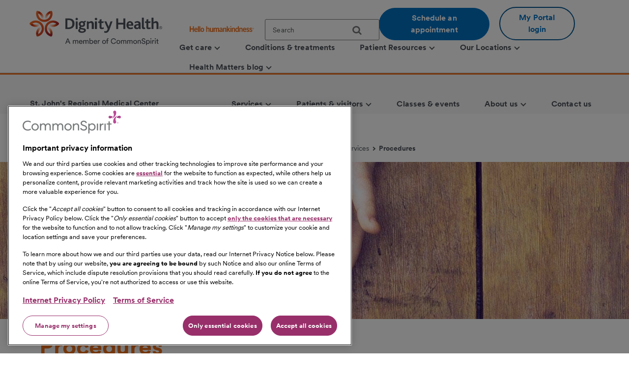

--- FILE ---
content_type: text/html;charset=utf-8
request_url: https://www.dignityhealth.org/central-coast/locations/stjohnsregional/services/imaging-services/procedures
body_size: 12340
content:
<!DOCTYPE HTML>

<html lang="en">
    <head>
	
    

    <meta charset="UTF-8"/>
    
        <title>Imaging Tests &amp; Procedures in Oxnard, CA at St. John's | Dignity Health</title>
    
    
    <meta name="description" content="We perform a wide variety of imaging studies at Marian Regional Medical Center, using the most advanced diagnostic imaging technology available."/>
    <meta name="template" content="full-width-container-with-rightrail"/>
    <meta name="viewport" content="width=device-width, initial-scale=1"/>

    
        
            <script src="https://cdn.cookielaw.org/scripttemplates/otSDKStub.js" type="text/javascript" charset="UTF-8" data-domain-script="0197f505-62e7-73c8-a917-829669c739eb"></script>
            <script type="text/javascript">
            function OptanonWrapper() { }
            </script>
        
    
    <link rel="icon" type="image/vnd.microsoft.icon" href="/content/dam/dignity-health/icons/favicon.ico"/>
	<link rel="shortcut icon" type="image/vnd.microsoft.icon" href="/content/dam/dignity-health/icons/favicon.ico"/>
    

	

    
<meta property="og:title" content="Imaging Tests &amp; Procedures in Oxnard, CA at St. John&#39;s | Dignity Health"/>
<meta property="twitter:title" content="Imaging Tests &amp; Procedures in Oxnard, CA at St. John&#39;s | Dignity Health"/>
<meta property="og:url" content="https://www.dignityhealth.org/central-coast/locations/stjohnsregional/services/imaging-services/procedures"/>
<meta property="og:type" content="WEBSITE"/>
<meta property="twitter:card" content="summary_large_image"/>
<meta property="og:site_name" content="Dignity Health"/>
<meta property="twitter:site" content="Dignity Health"/>
<meta property="og:image" content="https://www.dignityhealth.org/content/dam/dignity-health/images/common-images/1280x320-detail-clear-slight-overlay-on-bottom/detail-097.jpg"/>
<meta property="twitter:image" content="https://www.dignityhealth.org/content/dam/dignity-health/images/common-images/1280x320-detail-clear-slight-overlay-on-bottom/detail-097.jpg"/>
<meta property="og:description" content="We perform a wide variety of imaging studies at Marian Regional Medical Center, using the most advanced diagnostic imaging technology available."/>
<meta property="twitter:description" content="We perform a wide variety of imaging studies at Marian Regional Medical Center, using the most advanced diagnostic imaging technology available."/>
<meta property="locale" content="en"/>

<meta name="robots" content="index,follow"/>
<link rel="canonical" href="https://www.dignityhealth.org/central-coast/locations/stjohnsregional/services/imaging-services/procedures"/>




<link rel="shortcut icon" href="/content/dam/dignity-health/icons/favicon.ico" type="image/x-icon"/>


    




<script>
var digitalData =  {
    "page" : {
        "name" : "imaging-services:procedures", 
        "section" :	"imaging-services", 
        "system" : "dignity-health", 
        "division" : "central coast", 
        "facility" : "st johns regional medical center", 
        "medicalGroup" : "", 
        "serviceLine": "", 
        "market" : "", 
        "subMarket" : "",
        "lastModifiedDate" : "2025-08-25",
        "creationDate" : "2025-08-25"
        
    },
    "site" : {
        "language" : "en-us" 
    },
    "visitor" : {
        "loginStatus" : "false"
    },
    "error" : {
    	"detail" : "",
        "system" : "",
        "pageErrors" : ""
    },
    "patientEngagement" : "false",
    "cms" : "AEM 6.5"
}

</script>



    <script src="https://assets.adobedtm.com/3cb42e98974f/16e151ff106f/launch-f2c786b712f7.min.js" async></script>

    


    
<link rel="stylesheet" href="/etc.clientlibs/csh-aem-dignityhealth/clientlibs/clientlib-dependencies.min.ACSHASH74f24d6f53f69118c23cf26dd968a603.css" type="text/css">
<link rel="stylesheet" href="/etc.clientlibs/csh-aem-dignityhealth/clientlibs/clientlib-base.min.ACSHASH80936360deb86f0b47a7dc47678e9478.css" type="text/css">





    
<link rel="stylesheet" href="/etc.clientlibs/chinational/clientlibs/clientlib-icons.min.ACSHASH7d7c14d15e877381354183ce1b75fe73.css" type="text/css">



 

    
    
    

    

    
    
    

    
    <script>
        // define an array, to be used when using multiple google maps on same page
        var allMaps = new Array();
    </script>
	
		<script type="module" src="https://cdn.commonspirit.org/identity-manager/identity-manager-host.js?v=223"></script>
        
    
<script src="/etc.clientlibs/chinational/clientlibs/clientlib-identity.min.ACSHASH4cb6e65ecb755762bf638bac4f651535.js"></script>



	
</head>
    <body class="base-page csh-page page basicpage">
        
        
            



            <header>
            <a href="#maincontent" class="skip-to-main-content" tabindex="0" aria-label="Skip to Main Content" id="skip-content-button" role="application">
                <span class="skip-to-content-link">
                    Skip to Main Content
                </span>
            </a>
            <div class="header">
            <div class="headerAlertContainer alwaysOnTop" style="display:none;">
				<div class="headerAlert alwaysOnTop">






</div>
			</div>
            </div>
			
				
                	
                    	
  					        <div class="xfpage page basicpage">
<!DOCTYPE HTML>
<html>
	








 	
<meta name="viewport" content="width=device-width, initial-scale=1, shrink-to-fit=no"/>

    
<script src="/etc.clientlibs/csh-aem-dignityhealth/clientlibs/clientlib-dependencies.min.ACSHASH8dc8f9e17ede491de9cc8134912d7f5d.js"></script>




    




    






    <body class="xf-web-container">

    <div class="root responsivegrid">


<div class="aem-Grid aem-Grid--12 aem-Grid--default--12 ">
    
    <div class="cshprimaryheader aem-GridColumn aem-GridColumn--default--12">
<div class="csh-header" id="csh-header-primary">
   
        <div class="primary-header">
            <div class="logo-menu-wrapper">
                
                <div class="logo brand-logo">
                    <a href="https://www.dignityhealth.org/" target="_self">
                        
    
    
    
    
    <picture>
        <source media="(min-width: 992px)" srcset="/content/dam/dignity-health/logo/new-endorsed-logos/DignityHealth_Endorsed_RGB.png.thumb.1440.405./jcr:content/renditions/cq5dam.web." sizes="100vw"/>
        <source media="(min-width: 768px)" srcset="/content/dam/dignity-health/logo/new-endorsed-logos/DignityHealth_Endorsed_RGB.png.thumb.1440.405./jcr:content/renditions/cq5dam.web." sizes="100vw"/>
        <source media="(min-width: 10px)" srcset="/content/dam/dignity-health/logo/new-endorsed-logos/DignityHealth_Endorsed_RGB.png.thumb.768.216./jcr:content/renditions/cq5dam.web." sizes="100vw"/>
        <img class="image-responsive" alt="Logo" src="/content/dam/dignity-health/logo/new-endorsed-logos/DignityHealth_Endorsed_RGB.png.thumb.1440.405./_jcr_content/renditions/cq5dam.web."/>
    </picture>
    

                    </a>
                </div>
                <div class="utility-national-block">
                    
                    <div class="utility-section">
                        <ul>
                        
                            <li>
                                <label class="hello-human">
                                    
                                        <a href="https://www.dignityhealth.org/hello-humankindness" target="_self">
                                            
    
    
    
    
    <picture>
        <source media="(min-width: 992px)" srcset="/content/dam/dignity-health/logo/CommonSpirit_HHK_dh.svg.thumb.1440.405./jcr:content/renditions/cq5dam.web." sizes="100vw"/>
        <source media="(min-width: 768px)" srcset="/content/dam/dignity-health/logo/CommonSpirit_HHK_dh.svg.thumb.1440.405./jcr:content/renditions/cq5dam.web." sizes="100vw"/>
        <source media="(min-width: 10px)" srcset="/content/dam/dignity-health/logo/CommonSpirit_HHK_dh.svg.thumb.768.216./jcr:content/renditions/cq5dam.web." sizes="100vw"/>
        <img class="humankindnessimage" alt="Hello Humankindness" src="/content/dam/dignity-health/logo/CommonSpirit_HHK_dh.svg.thumb.1440.405./_jcr_content/renditions/cq5dam.web."/>
    </picture>
    

                                        </a>
                                    
                                    
                                </label>
                            </li>
                            
                            
                            
                                <li>
                                    
<suggest></suggest>
<section class="cmp-search" role="search" data-cmp-is="search" data-cmp-min-length="60" data-cmp-results-size="3">
	
	<form class="cust-search-primary" data-cmp-hook-search="form" name="search-form" id="search-form" method="get" action="https://www.dignityhealth.org/central-coast/search" psaction="https://www.dignityhealth.org/central-coast/search.sitesearchresults.json" autocomplete="off">
		<div>
			<span class="cmp-search__loading-indicator" data-cmp-hook-search="loadingIndicator"></span>
			<input tabindex="0" class="search-box-top" id="search-input" data-cmp-hook-search="input" type="text" name="fulltext" role="textbox" aria-multiline="false" aria-label="search" aria-required="true" aria-autocomplete="list" placeholder="Search" aria-owns="cmp-search-results-0"/> 
			<input type="hidden" name="searchRoot" value="/content/dignity-health/en/central-coast"/>
			<button class="icon-search" aria-label="search">
	      		<span class="searchButton" data-cmp-hook-search="clear" aria-hidden="true" onclick="document.forms['search-form'].submit();"> 
					
	      		</span>
      		</button>
		</div>
	</form>
	<div class="cmp-search__results" data-cmp-hook-search="results" role="listbox" id="searchResults" aria-labelledby="searchResultslabel" aria-multiselectable="false"></div>
	
<div data-cmp-hook-search="itemTemplate">
        <div class="cmp-search__item-title" data-cmp-hook-search="itemTitle"></div>
</div>
</section>
                                </li>
                            
                            
                                <li>
                                    <a href="https://www.dignityhealth.org/ourdoctors" target="_self" class="button-primary button-cta button-border-radius search-anchor-link">
                                        Schedule an appointment
                                    </a>
                                </li>
                            
                            
                            
                                <li>
                                    <div class="login-profile">
                                        
                                        
                                        
                                            <a class="dropdown-toggle" id="dropdownMenuButton" data-toggle="dropdown" href="https://www.dignityhealth.org/login" target="_self" style="display:none"> <i class="commonicon-User-Profile"></i>
                                                My account
                                            </a>

                                            
                                            <a class="button-secondary button-cta button-border-radius" id="loginButton" href="">My Portal login</a>
                                                    
                                            

                                            <div class="dropdown-menu pull-right my-account-links myacount-ddmenu">
                                                <ul>
                                                    
                                                        
                                                        
                                                    
                                                        
                                                        
                                                    
                                                        
                                                        
                                                    
                                                        
                                                        
                                                    
                                                        
                                                        
                                                    
                                                        
                                                        
                                                    
                                                        
                                                            <li>
                                                                
                                                                
                                                                <a id="dashboard" href="https://www.dignityhealth.org/my-portal/my-account"><i class="commonicon-My-Account"></i><label>Dashboard</label></a>
                                                                
                                                            </li>
                                                        
                                                            <li>
                                                                
                                                                
                                                                <a id="appointments" href="https://www.dignityhealth.org/my-portal/appointments"><i class="commonicon-myappointments"></i><label>Appointments</label></a>
                                                                
                                                            </li>
                                                        
                                                            <li>
                                                                
                                                                
                                                                <a id="billing-help-and-faq" href="https://www.dignityhealth.org/my-care/billing-help-and-faq"><i class="dh-icon-billing"></i><label>Billing help and FAQ</label></a>
                                                                
                                                            </li>
                                                        
                                                            <li>
                                                                
                                                                
                                                                <a id="my-portal-faqs" href="https://www.dignityhealth.org/my-portal"><i class="dh-icon-patient-portal"></i><label>My Portal FAQs</label></a>
                                                                
                                                            </li>
                                                        
                                                            <li>
                                                                
                                                                
                                                                <a id="settings" href="https://www.dignityhealth.org/my-portal/profile"><i class="commonicon-account-settings"></i><label>Settings</label></a>
                                                                
                                                            </li>
                                                        
                                                        
                                                    
                                                        
                                                        
                                                            <li>
                                                                
                                                                
                                                                <a id="logout" href="#"><i></i><label>Logout</label></a>
                                                            </li>
                                                        
                                                    
                                                </ul>
                                            </div>
                                        
                                    </div>
                                </li>
                                <li>

                                </li>
                            
                            
                        </ul>
                    </div>
                    
                    <div class="national-nav">
                        <nav class="navbar">
                            <div class="collapse navbar-collapse js-navbar-collapse">
                                <ul class="nav navbar-nav">
                                    <li class="dropdown dropdown-large"/><div class="cq-placeholder" data-emptytext="Menu Item"></div>

<a href="#" target="_self" class="dropdown-toggle" data-toggle="dropdown" aria-expanded="false" aria-controls="Menuitem-1">
	<span class="boldLabel"> Get  care
		
			<span class="arw-down"></span> 
		
	</span>
</a>
 


<ul class="oneColMenu dropdown-menu dropdown-menu-large row" id="Menuitem-1">

	<li>
		<ul>
			
				<li>
					
					<a data-event-name="component" data-event-detail="engagement|nav|get  care|find a doctor" href="https://www.dignityhealth.org/ourdoctors" target="_self">
							Find a doctor </a></li>
			
			
		
			
				<li>
					
					<a data-event-name="component" data-event-detail="engagement|nav|get  care|virtual care" href="https://www.dignityhealth.org/videovisitresources" target="_self">
							Virtual Care </a></li>
			
			
		
			
				<li>
					
					<a data-event-name="component" data-event-detail="engagement|nav|get  care|er + urgent care" href="https://www.dignityhealth.org/emergency-care" target="_self">
							ER + urgent care </a></li>
			
			
		</ul>
	</li>
	<li>
		
	</li>
</ul>
 




                                    
                                
                                    <li class="dropdown dropdown-large"/><div class="cq-placeholder" data-emptytext="Menu Item"></div>

<a href="https://www.dignityhealth.org/conditions-and-treatments" target="_self" class="dropdown-toggle">
	<span class="boldLabel"> Conditions &amp; treatments
		
	</span>
</a>

                                    
                                
                                    <li class="dropdown dropdown-large"/><div class="cq-placeholder" data-emptytext="Menu Item"></div>

<a href="#" target="_self" class="dropdown-toggle" data-toggle="dropdown" aria-expanded="false" aria-controls="Menuitem-3">
	<span class="boldLabel"> Patient Resources
		
			<span class="arw-down"></span> 
		
	</span>
</a>
 


<ul class="dropdown-menu dropdown-menu-large row" id="Menuitem-3">

	<li class="col-sm-6">
		<ul>
			
				<li>
					
					<a data-event-name="component" data-event-detail="engagement|nav|patient resources|bill pay" href="https://www.dignityhealth.org/my-care/billing-help-and-faq" target="_self">
							Bill Pay </a></li>
			
			
		
			
				<li>
					
					<a data-event-name="component" data-event-detail="engagement|nav|patient resources|dignity health quality transparency" href="https://www.dignityhealth.org/my-home/quality-safety-results" target="_self">
							Dignity Health Quality Transparency </a></li>
			
			
		
			
				<li>
					
					<a data-event-name="component" data-event-detail="engagement|nav|patient resources|emergency care" href="https://www.dignityhealth.org/emergency-care" target="_self">
							Emergency care </a></li>
			
			
		
			
				<li>
					
					<a data-event-name="component" data-event-detail="engagement|nav|patient resources|financial assistance" href="https://www.dignityhealth.org/financial-assistance" target="_self">
							Financial Assistance </a></li>
			
			
		</ul>
	</li>
	<li class="col-sm-6">
		<ul>
			<li>
			
			<a data-event-name="component" data-event-detail="engagement|nav|patient resources|find medical records" href="https://www.dignityhealth.org/my-portal" target="_self">
					Find medical records </a></li>
		
			<li>
			
			<a data-event-name="component" data-event-detail="engagement|nav|patient resources|no surprises act" href="https://www.dignityhealth.org/dhmf/about-us/no-surprises-act" target="_self">
					No Surprises Act </a></li>
		
			<li>
			
			<a data-event-name="component" data-event-detail="engagement|nav|patient resources|price transparency" href="https://www.dignityhealth.org/price-transparency" target="_self">
					Price transparency </a></li>
		</ul>
	</li>
</ul>
 




                                    
                                
                                    <li class="dropdown dropdown-large"/><div class="cq-placeholder" data-emptytext="Menu Item"></div>

<a href="https://www.dignityhealth.org/ourlocations" target="_self" class="dropdown-toggle" data-toggle="dropdown" aria-expanded="false" aria-controls="Menuitem-4">
	<span class="boldLabel"> Our Locations
		
			<span class="arw-down"></span> 
		
	</span>
</a>
 


<ul class="dropdown-menu dropdown-menu-large row" id="Menuitem-4">

	<li class="col-sm-6">
		<ul>
			
				<li>
					
					<a data-event-name="component" data-event-detail="engagement|nav|our locations|arizona" href="https://www.dignityhealth.org/arizona" target="_self">
							Arizona </a></li>
			
			
		
			
				<li>
					
					<a data-event-name="component" data-event-detail="engagement|nav|our locations|ca - bay area" href="https://www.dignityhealth.org/bayarea" target="_self">
							CA - Bay Area </a></li>
			
			
		
			
				<li>
					
					<a data-event-name="component" data-event-detail="engagement|nav|our locations|ca - central california" href="https://www.dignityhealth.org/central-california" target="_self">
							CA - Central California </a></li>
			
			
		
			
				<li>
					
					<a data-event-name="component" data-event-detail="engagement|nav|our locations|ca - central coast " href="https://www.dignityhealth.org/central-coast" target="_self">
							CA - Central Coast  </a></li>
			
			
		
			
				<li>
					
					<a data-event-name="component" data-event-detail="engagement|nav|our locations|ca - greater sacramento" href="https://www.dignityhealth.org/sacramento" target="_self">
							CA - Greater Sacramento </a></li>
			
			
		</ul>
	</li>
	<li class="col-sm-6">
		<ul>
			<li>
			
			<a data-event-name="component" data-event-detail="engagement|nav|our locations|ca - north state " href="https://www.dignityhealth.org/north-state" target="_self">
					CA - North State  </a></li>
		
			<li>
			
			<a data-event-name="component" data-event-detail="engagement|nav|our locations|ca - southern california" href="https://www.dignityhealth.org/socal" target="_self">
					CA - Southern California </a></li>
		
			<li>
			
			<a data-event-name="component" data-event-detail="engagement|nav|our locations|nevada" href="https://www.dignityhealth.org/las-vegas" target="_self">
					Nevada </a></li>
		
			<li>
			
			<a data-event-name="component" data-event-detail="engagement|nav|our locations|ca - medical groups" href="https://www.dignityhealth.org/dhmf" target="_self">
					CA - Medical Groups </a></li>
		</ul>
	</li>
</ul>
 




                                    
                                
                                    <li class="dropdown dropdown-large"/><div class="cq-placeholder" data-emptytext="Menu Item"></div>

<a href="https://www.dignityhealth.org/articles" target="_self" class="dropdown-toggle" data-toggle="dropdown" aria-expanded="false" aria-controls="Menuitem-5">
	<span class="boldLabel"> Health Matters blog
		
			<span class="arw-down"></span> 
		
	</span>
</a>
 


<ul class="oneColMenu dropdown-menu dropdown-menu-large row" id="Menuitem-5">

	<li>
		<ul>
			
					
				<li>
					
					<a data-event-name="component" data-event-detail="engagement|nav|health matters blog|menu item" href="https://www.dignityhealth.org/articles" target="_self">
							Read our latest articles </a></li>
			
		</ul>
	</li>
	<li>
		
	</li>
</ul>
 




                                    
                                </ul>
                            </div>
                            
                        </nav>
                    </div>
                </div>
            </div>
        </div>
    
    <div id="mobile-group-all" class="mobile-primary-header">
        <nav id="mobile-group-nav" tabindex="-1" role="nav">
            
            <div class="navigation-logo-menu">
                	<div class="burger-menu-icon">
                        <button class="hamburger" aria-controls="menu" aria-expanded="false" aria-label="menu" data-toggle="modal" data-target="#mobile-group-nav" data-backdrop="false">
                            <div class="bar1"></div>
                            <div class="bar2"></div>
                            <div class="bar3"></div>
                            <span class="menu-label">MENU</span>
                        </button>
                    </div>
                <div class="mob-logo-sec">
                    <a href="https://www.dignityhealth.org/" target="_self">
                        
    
    
    
    
    <picture>
        <source media="(min-width: 992px)" srcset="/content/dam/dignity-health/logo/new-endorsed-logos/DignityHealth_Endorsed_RGB.png.thumb.1440.405./jcr:content/renditions/cq5dam.web." sizes="100vw"/>
        <source media="(min-width: 768px)" srcset="/content/dam/dignity-health/logo/new-endorsed-logos/DignityHealth_Endorsed_RGB.png.thumb.1440.405./jcr:content/renditions/cq5dam.web." sizes="100vw"/>
        <source media="(min-width: 10px)" srcset="/content/dam/dignity-health/logo/new-endorsed-logos/DignityHealth_Endorsed_RGB.png.thumb.768.216./jcr:content/renditions/cq5dam.web." sizes="100vw"/>
        <img class="image-responsive" alt="Logo" src="/content/dam/dignity-health/logo/new-endorsed-logos/DignityHealth_Endorsed_RGB.png.thumb.1440.405./_jcr_content/renditions/cq5dam.web."/>
    </picture>
    

                    </a>
                </div>
                <div class="burgermenu-sec">
                	
                        <div class="mob-search-icon">
                            <div class="search-icon-tab">
                                
<suggest></suggest>
<section class="cmp-search" role="search" data-cmp-is="search" data-cmp-min-length="60" data-cmp-results-size="3">
	
	<form class="cust-search-primary" data-cmp-hook-search="form" name="search-form" id="search-form" method="get" action="https://www.dignityhealth.org/central-coast/search" psaction="https://www.dignityhealth.org/central-coast/search.sitesearchresults.json" autocomplete="off">
		<div>
			<span class="cmp-search__loading-indicator" data-cmp-hook-search="loadingIndicator"></span>
			<input tabindex="0" class="search-box-top" id="search-input" data-cmp-hook-search="input" type="text" name="fulltext" role="textbox" aria-multiline="false" aria-label="search" aria-required="true" aria-autocomplete="list" placeholder="Search" aria-owns="cmp-search-results-0"/> 
			<input type="hidden" name="searchRoot" value="/content/dignity-health/en/central-coast"/>
			<button class="icon-search" aria-label="search">
	      		<span class="searchButton" data-cmp-hook-search="clear" aria-hidden="true" onclick="document.forms['search-form'].submit();"> 
					
	      		</span>
      		</button>
		</div>
	</form>
	<div class="cmp-search__results" data-cmp-hook-search="results" role="listbox" id="searchResults" aria-labelledby="searchResultslabel" aria-multiselectable="false"></div>
	
<div data-cmp-hook-search="itemTemplate">
        <div class="cmp-search__item-title" data-cmp-hook-search="itemTitle"></div>
</div>
</section>
                            </div>
                            <button type="submit" class="icon-search search-icon-mobile"></button>
                        </div>
                    

                    
                    <a class="button-secondary button-cta button-border-radius" id="loginTab" href="" target="">
                        <label>My Portal login</label>
                     </a>
                            
                    

                    <div class="authenticated-user-icon"><svg class="loggedIn" width="37" height="37" viewBox="0 0 37 37" fill="none" xmlns="http://www.w3.org/2000/svg"><path d="M18.4999 0.342773C8.47717 0.342773 0.342773 8.47717 0.342773 18.4999C0.342773 28.5227 8.47717 36.6571 18.4999 36.6571C28.5227 36.6571 36.6571 28.5227 36.6571 18.4999C36.6571 8.47717 28.5227 0.342773 18.4999 0.342773ZM18.4999 5.78992C21.514 5.78992 23.9471 8.22297 23.9471 11.2371C23.9471 14.2511 21.514 16.6842 18.4999 16.6842C15.4858 16.6842 13.0528 14.2511 13.0528 11.2371C13.0528 8.22297 15.4858 5.78992 18.4999 5.78992ZM18.4999 31.5731C13.9606 31.5731 9.9479 29.2489 7.60563 25.7265C7.6601 22.1132 14.8685 20.1341 18.4999 20.1341C22.1132 20.1341 29.3397 22.1132 29.3942 25.7265C27.0519 29.2489 23.0392 31.5731 18.4999 31.5731Z" fill="#ED711C"></path></svg>
					<i class="arw-down right"></i>
                    </div>  

                </div>
            	<div class="landing-page-mobile-container">
                    
    
                    
                </div>

            </div>

            
            <div id="mob-nav-container" class="mob-nav-container">
                
                <div class="gloabl-seach-mobile">
                    <div class="search-group-all">
                        
<suggest></suggest>
<section class="cmp-search" role="search" data-cmp-is="search" data-cmp-min-length="60" data-cmp-results-size="3">
	
	<form class="cust-search-primary" data-cmp-hook-search="form" name="search-form" id="search-form" method="get" action="https://www.dignityhealth.org/central-coast/search" psaction="https://www.dignityhealth.org/central-coast/search.sitesearchresults.json" autocomplete="off">
		<div>
			<span class="cmp-search__loading-indicator" data-cmp-hook-search="loadingIndicator"></span>
			<input tabindex="0" class="search-box-top" id="search-input-mobile" data-cmp-hook-search="input" type="text" name="fulltext" role="textbox" aria-multiline="false" aria-label="search" aria-required="true" aria-autocomplete="list" placeholder="Search" aria-owns="cmp-search-results-0"/> 
			<input type="hidden" name="searchRoot" value="/content/dignity-health/en/central-coast"/>
			<button class="icon-search" aria-label="search">
	      		<span class="searchButton" data-cmp-hook-search="clear" aria-hidden="true" onclick="document.forms['search-form'].submit();"> 
					
	      		</span>
      		</button>
		</div>
	</form>
	<div class="cmp-search__results" data-cmp-hook-search="results" role="listbox" id="searchResults" aria-labelledby="searchResultslabel" aria-multiselectable="false"></div>
	
<div data-cmp-hook-search="itemTemplate">
        <div class="cmp-search__item-title" data-cmp-hook-search="itemTitle"></div>
</div>
</section>
                        
                            <a href="https://www.dignityhealth.org/ourdoctors" target="_self" class="button-primary button-cta button-border-radius search-anchor-link">
                                Schedule an appointment
                            </a>
                        

                        
                        <div id="logintab" class="my-apps-tab login-profile login-tab">
                        	<a style="display:none" id="loggedInTab" href="" target="">
                               <i class="commonicon-User-Profile right"></i><label>My account</label>
                           	</a>
 
                        </div>

                    </div>
                </div>

                
				
                    <div class="my-account-mobile mobile-utility-links" style="display:none" id="mobileUtilityLinks">
                        <ul>
                            
                                
                            
                                
                            
                                
                            
                                
                            
                                
                            
                                
                            
                                
                                    <li>
                                        
                                        
                                        <a id="dashboard" href="https://www.dignityhealth.org/my-portal/my-account"><i class="commonicon-My-Account"></i><label>Dashboard</label></a>
                                        
                                    </li>
                                
                                    <li>
                                        
                                        
                                        <a id="appointments" href="https://www.dignityhealth.org/my-portal/appointments"><i class="commonicon-myappointments"></i><label>Appointments</label></a>
                                        
                                    </li>
                                
                                    <li>
                                        
                                        
                                        <a id="billing-help-and-faq" href="https://www.dignityhealth.org/my-care/billing-help-and-faq"><i class="dh-icon-billing"></i><label>Billing help and FAQ</label></a>
                                        
                                    </li>
                                
                                    <li>
                                        
                                        
                                        <a id="my-portal-faqs" href="https://www.dignityhealth.org/my-portal"><i class="dh-icon-patient-portal"></i><label>My Portal FAQs</label></a>
                                        
                                    </li>
                                
                                    <li>
                                        
                                        
                                        <a id="settings" href="https://www.dignityhealth.org/my-portal/profile"><i class="commonicon-account-settings"></i><label>Settings</label></a>
                                        
                                    </li>
                                
                            
                                
                            
                        </ul>
                    </div>
				

                
                <div class="mobile-national-nav" style="min-height: 60px;background:#fff;">
					<ul class="menu-bar">
						
<li class="facility-level" id="1269880263">

        
            <a data-event-name="component" role="button" data-event-detail="engagement|nav|get  care" class="nationalChildItems" aria-expanded="false">Get  care <span class="arw-right" aria-hidden="true"></span></a>
        

<div class="facility-level-dropdwn">
<div class="back-btn">
    <div class="filled-right-arrow"></div>
    <span class="menu-item-text"> Get  care </span>
</div>

<ul>
    
        <li>
        
            <a data-event-name="component" role="link" data-event-detail="engagement|nav|get  care|find a doctor" href="https://www.dignityhealth.org/ourdoctors" target="_self">
                    Find a doctor </a>
        </li>
    
    

    
        <li>
        
            <a data-event-name="component" role="link" data-event-detail="engagement|nav|get  care|virtual care" href="https://www.dignityhealth.org/videovisitresources" target="_self">
                    Virtual Care </a>
        </li>
    
    

    
        <li>
        
            <a data-event-name="component" role="link" data-event-detail="engagement|nav|get  care|er + urgent care" href="https://www.dignityhealth.org/emergency-care" target="_self">
                    ER + urgent care </a>
        </li>
    
    
</ul>
 

 
</div>

</li>
                    
						
<li class="facility-level">

            <a data-event-name="component" role="link" data-event-detail="engagement|nav|conditions &amp; treatments" class="nationalChildItems hideArrow" href="https://www.dignityhealth.org/conditions-and-treatments" target="_self">Conditions &amp; treatments</a>
        
        

</li>
                    
						
<li class="facility-level" id="1926425226">

        
            <a data-event-name="component" role="button" data-event-detail="engagement|nav|patient resources" class="nationalChildItems" aria-expanded="false">Patient Resources <span class="arw-right" aria-hidden="true"></span></a>
        

<div class="facility-level-dropdwn">
<div class="back-btn">
    <div class="filled-right-arrow"></div>
    <span class="menu-item-text"> Patient Resources </span>
</div>

<ul>
    
        <li>
        
            <a data-event-name="component" role="link" data-event-detail="engagement|nav|patient resources|bill pay" href="https://www.dignityhealth.org/my-care/billing-help-and-faq" target="_self">
                    Bill Pay </a>
        </li>
    
    

    
        <li>
        
            <a data-event-name="component" role="link" data-event-detail="engagement|nav|patient resources|dignity health quality transparency" href="https://www.dignityhealth.org/my-home/quality-safety-results" target="_self">
                    Dignity Health Quality Transparency </a>
        </li>
    
    

    
        <li>
        
            <a data-event-name="component" role="link" data-event-detail="engagement|nav|patient resources|emergency care" href="https://www.dignityhealth.org/emergency-care" target="_self">
                    Emergency care </a>
        </li>
    
    

    
        <li>
        
            <a data-event-name="component" role="link" data-event-detail="engagement|nav|patient resources|financial assistance" href="https://www.dignityhealth.org/financial-assistance" target="_self">
                    Financial Assistance </a>
        </li>
    
    

    
        <li>
        
            <a data-event-name="component" role="link" data-event-detail="engagement|nav|patient resources|find medical records" href="https://www.dignityhealth.org/my-portal" target="_self">
                    Find medical records </a>
        </li>
    
    

    
        <li>
        
            <a data-event-name="component" role="link" data-event-detail="engagement|nav|patient resources|no surprises act" href="https://www.dignityhealth.org/dhmf/about-us/no-surprises-act" target="_self">
                    No Surprises Act </a>
        </li>
    
    

    
        <li>
        
            <a data-event-name="component" role="link" data-event-detail="engagement|nav|patient resources|price transparency" href="https://www.dignityhealth.org/price-transparency" target="_self">
                    Price transparency </a>
        </li>
    
    
</ul>
 

 
</div>

</li>
                    
						
<li class="facility-level" id="633064266">

        
            <a data-event-name="component" role="button" data-event-detail="engagement|nav|our locations" class="nationalChildItems" aria-expanded="false">Our Locations <span class="arw-right" aria-hidden="true"></span></a>
        

<div class="facility-level-dropdwn">
<div class="back-btn">
    <div class="filled-right-arrow"></div>
    <span class="menu-item-text"> Our Locations </span>
</div>

<ul>
    
        <li>
        
            <a data-event-name="component" role="link" data-event-detail="engagement|nav|our locations|arizona" href="https://www.dignityhealth.org/arizona" target="_self">
                    Arizona </a>
        </li>
    
    

    
        <li>
        
            <a data-event-name="component" role="link" data-event-detail="engagement|nav|our locations|ca - bay area" href="https://www.dignityhealth.org/bayarea" target="_self">
                    CA - Bay Area </a>
        </li>
    
    

    
        <li>
        
            <a data-event-name="component" role="link" data-event-detail="engagement|nav|our locations|ca - central california" href="https://www.dignityhealth.org/central-california" target="_self">
                    CA - Central California </a>
        </li>
    
    

    
        <li>
        
            <a data-event-name="component" role="link" data-event-detail="engagement|nav|our locations|ca - central coast " href="https://www.dignityhealth.org/central-coast" target="_self">
                    CA - Central Coast  </a>
        </li>
    
    

    
        <li>
        
            <a data-event-name="component" role="link" data-event-detail="engagement|nav|our locations|ca - greater sacramento" href="https://www.dignityhealth.org/sacramento" target="_self">
                    CA - Greater Sacramento </a>
        </li>
    
    

    
        <li>
        
            <a data-event-name="component" role="link" data-event-detail="engagement|nav|our locations|ca - north state " href="https://www.dignityhealth.org/north-state" target="_self">
                    CA - North State  </a>
        </li>
    
    

    
        <li>
        
            <a data-event-name="component" role="link" data-event-detail="engagement|nav|our locations|ca - southern california" href="https://www.dignityhealth.org/socal" target="_self">
                    CA - Southern California </a>
        </li>
    
    

    
        <li>
        
            <a data-event-name="component" role="link" data-event-detail="engagement|nav|our locations|nevada" href="https://www.dignityhealth.org/las-vegas" target="_self">
                    Nevada </a>
        </li>
    
    

    
        <li>
        
            <a data-event-name="component" role="link" data-event-detail="engagement|nav|our locations|ca - medical groups" href="https://www.dignityhealth.org/dhmf" target="_self">
                    CA - Medical Groups </a>
        </li>
    
    
</ul>
 

 
</div>

</li>
                    
						
<li class="facility-level" id="1429395572">

        
            <a data-event-name="component" role="button" data-event-detail="engagement|nav|health matters blog" class="nationalChildItems" aria-expanded="false">Health Matters blog <span class="arw-right" aria-hidden="true"></span></a>
        

<div class="facility-level-dropdwn">
<div class="back-btn">
    <div class="filled-right-arrow"></div>
    <span class="menu-item-text"> Health Matters blog </span>
</div>

<ul>
    
    
        <li>
            <a data-event-name="component" role="link" data-event-detail="engagement|nav|health matters blog|menu item" href="https://www.dignityhealth.org/articles" target="_self">
                    Read our latest articles </a>
        </li>
    
</ul>
 

 
</div>

</li>
                    </ul>
                </div>

				
				<div class="mobile-national-nav mycare-settings" style="display:none" id="mobileSettingsLinks">
                    <ul>
                        
                            
                        
                            
                        
                            
                        
                            
                        
                            
                        
                            
                        
                            
                        
                            
                                <li>
                                    
                                    
                                    <a id="logout" href="#"><i></i><label>Logout</label></a>
                                </li>
                            
                        
                    </ul>
                </div>

				
                
                    <div class="hello-human nationalChildItems">
                        
                            <a href="https://www.dignityhealth.org/hello-humankindness" target="_self">
                                
    
    
    
    
    <picture>
        <source media="(min-width: 992px)" srcset="/content/dam/dignity-health/logo/CommonSpirit_HHK_dh.svg.thumb.1440.405./jcr:content/renditions/cq5dam.web." sizes="100vw"/>
        <source media="(min-width: 768px)" srcset="/content/dam/dignity-health/logo/CommonSpirit_HHK_dh.svg.thumb.1440.405./jcr:content/renditions/cq5dam.web." sizes="100vw"/>
        <source media="(min-width: 10px)" srcset="/content/dam/dignity-health/logo/CommonSpirit_HHK_dh.svg.thumb.768.216./jcr:content/renditions/cq5dam.web." sizes="100vw"/>
        <img class="humankindnessimage" alt="Hello Humankindness" src="/content/dam/dignity-health/logo/CommonSpirit_HHK_dh.svg.thumb.1440.405./_jcr_content/renditions/cq5dam.web."/>
    </picture>
    

                            </a>
                        
                        
                    </div>
                
                <div id="loginmob" class="login-page-mobile">
                    <button class="button-primary button-cta button-border-radius login-btn">
                             My Care login
                    </button>
              </div>
            </div>
        </nav>
    </div>
    
      
    
    
    
<link rel="stylesheet" href="/etc.clientlibs/csh-aem-core/clientlibs/generated-clientlibs/clientlib-marketo.min.ACSHASH4e7a4f330eb328b55633ee7795e5dc27.css" type="text/css">



</div>
</div>
<div class="cshnavigation aem-GridColumn aem-GridColumn--default--12">

    <div class="regional-nav-wrapper">
    <div class="regional-nav">
        <div class="division-menu">
         <div class="market-links">
            <nav class="navbar ">
               <div class="collapse navbar-collapse js-navbar-collapse">
                  <ul class="nav navbar-nav">
                     
                     <li class="dropdown dropdown-large"><div class="cq-placeholder" data-emptytext="Menu Item"></div>

<a href="#" target="_self" class="dropdown-toggle" data-toggle="dropdown" aria-expanded="false" aria-controls="Martet-Item">
	<span class="boldLabel"> St. John&#39;s Regional Medical Center
		
			<span class="arw-down"></span> 
		
	</span>
</a>
 


<ul class="dropdown-menu dropdown-menu-large row" id="Martet-Item">

	<li class="col-sm-6">
		<ul>
			
				<li>
					
					<a data-event-name="component" data-event-detail="engagement|nav|st. john&#39;s regional medical center|central coast locations" href="https://www.dignityhealth.org/central-coast/locations" target="_self">
							Central Coast Locations </a></li>
			
			
		
			
				<li>
					
					<a data-event-name="component" data-event-detail="engagement|nav|st. john&#39;s regional medical center|arroyo grande community hospital" href="https://www.dignityhealth.org/central-coast/locations/arroyo-grande" target="_self">
							Arroyo Grande Community Hospital </a></li>
			
			
		
			
				<li>
					
					<a data-event-name="component" data-event-detail="engagement|nav|st. john&#39;s regional medical center|dominican hospital (santa cruz)" href="https://www.dignityhealth.org/bayarea/locations/dominican" target="_self">
							Dominican Hospital (Santa Cruz) </a></li>
			
			
		
			
				<li>
					
					<a data-event-name="component" data-event-detail="engagement|nav|st. john&#39;s regional medical center|french hospital medical center (san luis obispo)" href="https://www.dignityhealth.org/central-coast/locations/frenchhospital" target="_self">
							French Hospital Medical Center (San Luis Obispo) </a></li>
			
			
		
			
				<li>
					
					<a data-event-name="component" data-event-detail="engagement|nav|st. john&#39;s regional medical center|marian regional medical center (santa maria)" href="https://www.dignityhealth.org/central-coast/locations/marianregional" target="_self">
							Marian Regional Medical Center (Santa Maria) </a></li>
			
			
		
			
				<li>
					
					<a data-event-name="component" data-event-detail="engagement|nav|st. john&#39;s regional medical center|pacific central coast health centers" href="https://www.dignityhealth.org/central-coast/medical-group/phc" target="_self">
							Pacific Central Coast Health Centers </a></li>
			
			
		</ul>
	</li>
	<li class="col-sm-6">
		<ul>
			<li>
			
			<a data-event-name="component" data-event-detail="engagement|nav|st. john&#39;s regional medical center|sequoia hospital (redwood city)" href="https://www.dignityhealth.org/bayarea/locations/sequoia" target="_self">
					Sequoia Hospital (Redwood City) </a></li>
		
			<li>
			
			<a data-event-name="component" data-event-detail="engagement|nav|st. john&#39;s regional medical center|st. john&#39;s hospital camarillo" href="https://www.dignityhealth.org/central-coast/locations/pleasantvalley" target="_self">
					St. John&#39;s Hospital Camarillo </a></li>
		
			<li>
			
			<a data-event-name="component" data-event-detail="engagement|nav|st. john&#39;s regional medical center|st. john&#39;s regional medical center (oxnard)" href="https://www.dignityhealth.org/central-coast/locations/stjohnsregional" target="_self">
					St. John&#39;s Regional Medical Center (Oxnard) </a></li>
		
			<li>
			
			<a data-event-name="component" data-event-detail="engagement|nav|st. john&#39;s regional medical center|dignity health medical groups" href="https://www.dignityhealth.org/dhmf" target="_self">
					Dignity Health Medical Groups </a></li>
		
			<li>
			
			<a data-event-name="component" data-event-detail="engagement|nav|st. john&#39;s regional medical center|dignity health medical network (dhmn) – ventura" href="https://www.dignityhealth.org/dhmf/about/dhmn/ventura" target="_self">
					Dignity Health Medical Network (DHMN) – Ventura </a></li>
		</ul>
	</li>
</ul>
 



</li>
                     
                  </ul>
               </div>
            </nav>
         </div>
      </div>
      <div class="division-group-links">
      <div class="regional-right-menu-items">
         <nav class="navbar ">
            <div class="collapse navbar-collapse js-navbar-collapse">
               <ul class="nav navbar-nav">
                  <li class="dropdown dropdown-large"/><div class="cq-placeholder" data-emptytext="Menu Item"></div>

<a href="https://www.dignityhealth.org/central-coast/locations/stjohnsregional/services" target="_self" class="dropdown-toggle" data-toggle="dropdown" aria-expanded="false" aria-controls="Menuitem-1">
	<span class="boldLabel"> Services
		
			<span class="arw-down"></span> 
		
	</span>
</a>
 

 

<ul class="dropdown-menu dropdown-menu-large row" id="Menuitem-1">

	<li class="col-sm-6">
		<ul>
			<li><a data-event-name="component" data-event-detail="engagement|nav|services|view all services" href="https://www.dignityhealth.org/central-coast/locations/stjohnsregional/services" target="_self">
					View all services </a></li>
		
			<li><a data-event-name="component" data-event-detail="engagement|nav|services|cancer care services" href="https://www.dignityhealth.org/central-coast/locations/stjohnsregional/services/cancer-care-services" target="_self">
					Cancer Care Services </a></li>
		
			<li><a data-event-name="component" data-event-detail="engagement|nav|services|emergency care" href="https://www.dignityhealth.org/central-coast/locations/stjohnsregional/services/emergency-care" target="_self">
					Emergency Care </a></li>
		
			<li><a data-event-name="component" data-event-detail="engagement|nav|services|family birth center" href="https://www.dignityhealth.org/central-coast/locations/stjohnsregional/services/family-birth-center" target="_self">
					Family Birth Center </a></li>
		
			<li><a data-event-name="component" data-event-detail="engagement|nav|services|heart health" href="https://www.dignityhealth.org/central-coast/locations/stjohnsregional/services/heart-health" target="_self">
					Heart Health </a></li>
		
			<li><a data-event-name="component" data-event-detail="engagement|nav|services|imaging services" href="https://www.dignityhealth.org/central-coast/locations/stjohnsregional/services/imaging-services" target="_self">
					Imaging Services </a></li>
		</ul>
	</li>
	<li class="col-sm-6">
		<ul>
			<li><a data-event-name="component" data-event-detail="engagement|nav|services|infusion services" href="https://www.dignityhealth.org/central-coast/locations/stjohnsregional/services/infusion-services" target="_self">
					Infusion Services </a></li>
		
			<li><a data-event-name="component" data-event-detail="engagement|nav|services|laboratory services" href="https://www.dignityhealth.org/central-coast/locations/stjohnsregional/services/laboratory-services" target="_self">
					Laboratory Services </a></li>
		
			<li><a data-event-name="component" data-event-detail="engagement|nav|services|neurological care" href="https://www.dignityhealth.org/central-coast/locations/stjohnsregional/services/neurological-care" target="_self">
					Neurological Care </a></li>
		
			<li><a data-event-name="component" data-event-detail="engagement|nav|services|orthopaedic care" href="https://www.dignityhealth.org/central-coast/locations/stjohnsregional/services/orthopaedics" target="_self">
					Orthopaedic Care </a></li>
		
			<li><a data-event-name="component" data-event-detail="engagement|nav|services|stroke program" href="https://www.dignityhealth.org/central-coast/locations/stjohnsregional/services/st-johns-stroke-program" target="_self">
					Stroke Program </a></li>
		
			<li><a data-event-name="component" data-event-detail="engagement|nav|services|weight loss surgery" href="https://www.dignityhealth.org/central-coast/locations/stjohnsregional/services/weight-loss-surgery" target="_self">
					Weight Loss Surgery </a></li>
		</ul>
	</li>
</ul>




               
                  <li class="dropdown dropdown-large"/><div class="cq-placeholder" data-emptytext="Menu Item"></div>

<a href="https://www.dignityhealth.org/central-coast/locations/stjohnsregional/patients-and-visitors" target="_self" class="dropdown-toggle" data-toggle="dropdown" aria-expanded="false" aria-controls="Menuitem-2">
	<span class="boldLabel"> Patients &amp; visitors
		
			<span class="arw-down"></span> 
		
	</span>
</a>
 


<ul class="oneColMenu dropdown-menu dropdown-menu-large row" id="Menuitem-2">

	<li>
		<ul>
			
					
				<li>
					
					<a data-event-name="component" data-event-detail="engagement|nav|patients &amp; visitors|menu item" href="https://www.dignityhealth.org/central-coast/locations/stjohnsregional/patients-and-visitors" target="_self">
							Patients &amp; visitors </a></li>
			
		
			
				<li>
					
					<a data-event-name="component" data-event-detail="engagement|nav|patients &amp; visitors|dignity health quality transparency" href="https://www.dignityhealth.org/my-home/quality-safety-results" target="_blank">
							Dignity Health Quality Transparency </a></li>
			
			
		
			
				<li>
					
					<a data-event-name="component" data-event-detail="engagement|nav|patients &amp; visitors|help paying your bill" href="https://www.dignityhealth.org/central-coast/locations/stjohnsregional/patients-and-visitors/for-patients/billing-and-payment/financial-assistance" target="_self">
							Help Paying Your Bill </a></li>
			
			
		
			
				<li>
					
					<a data-event-name="component" data-event-detail="engagement|nav|patients &amp; visitors|no surprises act" href="https://www.dignityhealth.org/central-coast/locations/stjohnsregional/patients-and-visitors/for-patients/billing-and-payment/no-surprises-act" target="_self">
							No Surprises Act </a></li>
			
			
		</ul>
	</li>
	<li>
		
	</li>
</ul>
 




               
                  <li class="dropdown dropdown-large"/><div class="cq-placeholder" data-emptytext="Menu Item"></div>

<a href="https://www.dignityhealth.org/central-coast/locations/stjohnsregional/classes-and-events" target="_self" class="dropdown-toggle">
	<span class="boldLabel"> Classes &amp; events
		
	</span>
</a>

               
                  <li class="dropdown dropdown-large"/><div class="cq-placeholder" data-emptytext="Menu Item"></div>

<a href="https://www.dignityhealth.org/central-coast/locations/stjohnsregional/about-us" target="_self" class="dropdown-toggle" data-toggle="dropdown" aria-expanded="false" aria-controls="Menuitem-4">
	<span class="boldLabel"> About us
		
			<span class="arw-down"></span> 
		
	</span>
</a>
 

 

<ul class="dropdown-menu dropdown-menu-large row" id="Menuitem-4">

	<li class="col-sm-6">
		<ul>
			<li><a data-event-name="component" data-event-detail="engagement|nav|about us|about us" href="https://www.dignityhealth.org/central-coast/locations/stjohnsregional/about-us" target="_self">
					About us </a></li>
		
			<li><a data-event-name="component" data-event-detail="engagement|nav|about us|awards &amp; recognition" href="https://www.dignityhealth.org/central-coast/locations/stjohnsregional/about-us/awards-recognition" target="_self">
					Awards &amp; Recognition </a></li>
		
			<li><a data-event-name="component" data-event-detail="engagement|nav|about us|community benefit" href="https://www.dignityhealth.org/central-coast/locations/stjohnsregional/about-us/community-benefit" target="_self">
					Community benefit </a></li>
		
			<li><a data-event-name="component" data-event-detail="engagement|nav|about us|daisy and bee award nominations" href="https://www.dignityhealth.org/central-coast/locations/stjohnsregional/about-us/daisy-and-bee-award-nominations" target="_self">
					DAISY and BEE Award Nominations </a></li>
		
			<li><a data-event-name="component" data-event-detail="engagement|nav|about us|end of life option act " href="https://www.dignityhealth.org/central-coast/locations/stjohnsregional/about-us/end-of-life-option-act" target="_self">
					End of Life Option Act  </a></li>
		
			<li><a data-event-name="component" data-event-detail="engagement|nav|about us|history " href="https://www.dignityhealth.org/central-coast/locations/stjohnsregional/about-us/history" target="_self">
					History  </a></li>
		</ul>
	</li>
	<li class="col-sm-6">
		<ul>
			<li><a data-event-name="component" data-event-detail="engagement|nav|about us|nurse residency and transition programs" href="https://www.dignityhealth.org/central-coast/locations/stjohnsregional/about-us/nurse-residency-and-transition-programs" target="_self">
					Nurse Residency and Transition Programs </a></li>
		
			<li><a data-event-name="component" data-event-detail="engagement|nav|about us|our mission, vision, and values " href="https://www.dignityhealth.org/central-coast/locations/stjohnsregional/about-us/mission-vision-values" target="_self">
					Our mission, vision, and values  </a></li>
		
			<li><a data-event-name="component" data-event-detail="engagement|nav|about us|press center" href="https://www.dignityhealth.org/central-coast/locations/stjohnsregional/about-us/press-center" target="_self">
					Press Center </a></li>
		
			<li><a data-event-name="component" data-event-detail="engagement|nav|about us|research " href="https://www.dignityhealth.org/central-coast/locations/stjohnsregional/about-us/research" target="_self">
					Research  </a></li>
		
			<li><a data-event-name="component" data-event-detail="engagement|nav|about us|sponsorship request application" href="https://www.dignityhealth.org/central-coast/locations/stjohnsregional/about-us/sponsorship-request-application" target="_self">
					Sponsorship request application </a></li>
		
			<li><a data-event-name="component" data-event-detail="engagement|nav|about us|volunteering at st. john&#39;s" href="https://www.dignityhealth.org/central-coast/locations/stjohnsregional/about-us/volunteering" target="_self">
					Volunteering at St. John&#39;s </a></li>
		</ul>
	</li>
</ul>




               
                  <li class="dropdown dropdown-large"/><div class="cq-placeholder" data-emptytext="Menu Item"></div>

<a href="https://www.dignityhealth.org/central-coast/locations/stjohnsregional/contact-us" target="_self" class="dropdown-toggle">
	<span class="boldLabel"> Contact us
		
	</span>
</a>

               </ul>
            </div>
         </nav>
      </div>
   </div>
</div>
<!-- facility nav for Mobile View -->
<div class="fac-nav market-nav-mobile" style="width:100%;z-index:1;">
	<section class="market-nav-mobile">
	
<button data-event-name="component" data-event-detail="engagement|nav|st. john&#39;s regional medical center" class="collapsible facility-nav-item">St. John&#39;s Regional Medical Center</button>
	<div class="menu-content facility-links">
         <ul class="panel-group primary-collapse list-unstyled" id="accordion1">
             <li class="panel panel-default"/>
<div class="panel-heading">
    <h4 class="panel-title">
        
         <a data-event-name="component" data-event-detail="engagement|nav|services" class="accordion-toggle collapsed" data-toggle="collapse" data-parent="#accordion1" href="#1443853438">Services</a>
        
    </h4>
</div>


<div id="1443853438" class="panel-collapse collapse">
    <div class="panel-body secondary-collapse">
        <ul class="submenu list-unstyled">
            <li><a data-event-name="component" data-event-detail="engagement|nav|services|view all services" href="https://www.dignityhealth.org/central-coast/locations/stjohnsregional/services" target="_self">
               View all services </a></li>
        
            <li><a data-event-name="component" data-event-detail="engagement|nav|services|cancer care services" href="https://www.dignityhealth.org/central-coast/locations/stjohnsregional/services/cancer-care-services" target="_self">
               Cancer Care Services </a></li>
        
            <li><a data-event-name="component" data-event-detail="engagement|nav|services|emergency care" href="https://www.dignityhealth.org/central-coast/locations/stjohnsregional/services/emergency-care" target="_self">
               Emergency Care </a></li>
        
            <li><a data-event-name="component" data-event-detail="engagement|nav|services|family birth center" href="https://www.dignityhealth.org/central-coast/locations/stjohnsregional/services/family-birth-center" target="_self">
               Family Birth Center </a></li>
        
            <li><a data-event-name="component" data-event-detail="engagement|nav|services|heart health" href="https://www.dignityhealth.org/central-coast/locations/stjohnsregional/services/heart-health" target="_self">
               Heart Health </a></li>
        
            <li><a data-event-name="component" data-event-detail="engagement|nav|services|imaging services" href="https://www.dignityhealth.org/central-coast/locations/stjohnsregional/services/imaging-services" target="_self">
               Imaging Services </a></li>
        
            <li><a data-event-name="component" data-event-detail="engagement|nav|services|infusion services" href="https://www.dignityhealth.org/central-coast/locations/stjohnsregional/services/infusion-services" target="_self">
               Infusion Services </a></li>
        
            <li><a data-event-name="component" data-event-detail="engagement|nav|services|laboratory services" href="https://www.dignityhealth.org/central-coast/locations/stjohnsregional/services/laboratory-services" target="_self">
               Laboratory Services </a></li>
        
            <li><a data-event-name="component" data-event-detail="engagement|nav|services|neurological care" href="https://www.dignityhealth.org/central-coast/locations/stjohnsregional/services/neurological-care" target="_self">
               Neurological Care </a></li>
        
            <li><a data-event-name="component" data-event-detail="engagement|nav|services|orthopaedic care" href="https://www.dignityhealth.org/central-coast/locations/stjohnsregional/services/orthopaedics" target="_self">
               Orthopaedic Care </a></li>
        
            <li><a data-event-name="component" data-event-detail="engagement|nav|services|stroke program" href="https://www.dignityhealth.org/central-coast/locations/stjohnsregional/services/st-johns-stroke-program" target="_self">
               Stroke Program </a></li>
        
            <li><a data-event-name="component" data-event-detail="engagement|nav|services|weight loss surgery" href="https://www.dignityhealth.org/central-coast/locations/stjohnsregional/services/weight-loss-surgery" target="_self">
               Weight Loss Surgery </a></li>
        </ul>
    </div>
</div>



         
             <li class="panel panel-default"/>
<div class="panel-heading">
    <h4 class="panel-title">
        
         <a data-event-name="component" data-event-detail="engagement|nav|patients &amp; visitors" class="accordion-toggle collapsed" data-toggle="collapse" data-parent="#accordion1" href="#-1579484751">Patients &amp; visitors</a>
        
    </h4>
</div>

<div id="-1579484751" class="panel-collapse collapse">
    <div class="panel-body secondary-collapse">
        <ul class="submenu list-unstyled">
            
            
            <li><a data-event-name="component" data-event-detail="engagement|nav|patients &amp; visitors|menu item" href="https://www.dignityhealth.org/central-coast/locations/stjohnsregional/patients-and-visitors" target="_self">
                    Patients &amp; visitors </a></li>
            
        
            
            <li>
                <a data-event-name="component" data-event-detail="engagement|nav|patients &amp; visitors|dignity health quality transparency" href="https://www.dignityhealth.org/my-home/quality-safety-results" target="_blank">
                    Dignity Health Quality Transparency </a></li>
            
            
        
            
            <li>
                <a data-event-name="component" data-event-detail="engagement|nav|patients &amp; visitors|help paying your bill" href="https://www.dignityhealth.org/central-coast/locations/stjohnsregional/patients-and-visitors/for-patients/billing-and-payment/financial-assistance" target="_self">
                    Help Paying Your Bill </a></li>
            
            
        
            
            <li>
                <a data-event-name="component" data-event-detail="engagement|nav|patients &amp; visitors|no surprises act" href="https://www.dignityhealth.org/central-coast/locations/stjohnsregional/patients-and-visitors/for-patients/billing-and-payment/no-surprises-act" target="_self">
                    No Surprises Act </a></li>
            
            
        </ul>
    </div>
</div>




         
             <li class="panel panel-default"/>
<div class="panel-heading">
    <h4 class="panel-title">
         <a data-event-name="component" data-event-detail="engagement|nav|classes &amp; events" class="hideArrow accordion-toggle collapsed" href="https://www.dignityhealth.org/central-coast/locations/stjohnsregional/classes-and-events" target="_blank">Classes &amp; events</a>
        
        
    </h4>
</div>




         
             <li class="panel panel-default"/>
<div class="panel-heading">
    <h4 class="panel-title">
        
         <a data-event-name="component" data-event-detail="engagement|nav|about us" class="accordion-toggle collapsed" data-toggle="collapse" data-parent="#accordion1" href="#1683947569">About us</a>
        
    </h4>
</div>


<div id="1683947569" class="panel-collapse collapse">
    <div class="panel-body secondary-collapse">
        <ul class="submenu list-unstyled">
            <li><a data-event-name="component" data-event-detail="engagement|nav|about us|about us" href="https://www.dignityhealth.org/central-coast/locations/stjohnsregional/about-us" target="_self">
               About us </a></li>
        
            <li><a data-event-name="component" data-event-detail="engagement|nav|about us|awards &amp; recognition" href="https://www.dignityhealth.org/central-coast/locations/stjohnsregional/about-us/awards-recognition" target="_self">
               Awards &amp; Recognition </a></li>
        
            <li><a data-event-name="component" data-event-detail="engagement|nav|about us|community benefit" href="https://www.dignityhealth.org/central-coast/locations/stjohnsregional/about-us/community-benefit" target="_self">
               Community benefit </a></li>
        
            <li><a data-event-name="component" data-event-detail="engagement|nav|about us|daisy and bee award nominations" href="https://www.dignityhealth.org/central-coast/locations/stjohnsregional/about-us/daisy-and-bee-award-nominations" target="_self">
               DAISY and BEE Award Nominations </a></li>
        
            <li><a data-event-name="component" data-event-detail="engagement|nav|about us|end of life option act " href="https://www.dignityhealth.org/central-coast/locations/stjohnsregional/about-us/end-of-life-option-act" target="_self">
               End of Life Option Act  </a></li>
        
            <li><a data-event-name="component" data-event-detail="engagement|nav|about us|history " href="https://www.dignityhealth.org/central-coast/locations/stjohnsregional/about-us/history" target="_self">
               History  </a></li>
        
            <li><a data-event-name="component" data-event-detail="engagement|nav|about us|nurse residency and transition programs" href="https://www.dignityhealth.org/central-coast/locations/stjohnsregional/about-us/nurse-residency-and-transition-programs" target="_self">
               Nurse Residency and Transition Programs </a></li>
        
            <li><a data-event-name="component" data-event-detail="engagement|nav|about us|our mission, vision, and values " href="https://www.dignityhealth.org/central-coast/locations/stjohnsregional/about-us/mission-vision-values" target="_self">
               Our mission, vision, and values  </a></li>
        
            <li><a data-event-name="component" data-event-detail="engagement|nav|about us|press center" href="https://www.dignityhealth.org/central-coast/locations/stjohnsregional/about-us/press-center" target="_self">
               Press Center </a></li>
        
            <li><a data-event-name="component" data-event-detail="engagement|nav|about us|research " href="https://www.dignityhealth.org/central-coast/locations/stjohnsregional/about-us/research" target="_self">
               Research  </a></li>
        
            <li><a data-event-name="component" data-event-detail="engagement|nav|about us|sponsorship request application" href="https://www.dignityhealth.org/central-coast/locations/stjohnsregional/about-us/sponsorship-request-application" target="_self">
               Sponsorship request application </a></li>
        
            <li><a data-event-name="component" data-event-detail="engagement|nav|about us|volunteering at st. john&#39;s" href="https://www.dignityhealth.org/central-coast/locations/stjohnsregional/about-us/volunteering" target="_self">
               Volunteering at St. John&#39;s </a></li>
        </ul>
    </div>
</div>



         
             <li class="panel panel-default"/>
<div class="panel-heading">
    <h4 class="panel-title">
         <a data-event-name="component" data-event-detail="engagement|nav|contact us" class="hideArrow accordion-toggle collapsed" href="https://www.dignityhealth.org/central-coast/locations/stjohnsregional/contact-us" target="_blank">Contact us</a>
        
        
    </h4>
</div>




         </ul>
		 
		 
        	
                
			
		 
        	
		 
        	
		 
        	
		 
        	
		 
        	
		 
		 <ul class="panel-group primary-collapse list-unstyled" id="accordion1">
             <li class="panel panel-default"/>
 
<div class="panel-heading">
    <h4 class="panel-title">
        
            <a data-event-name="component" data-event-detail="engagement|nav|menu item" class="accordion-toggle collapsed" data-toggle="collapse" data-parent="#accordion1" href="#-715047889">Locations</a>
        
    </h4>
</div>

<div id="-715047889" class="panel-collapse collapse">
    <div class="panel-body secondary-collapse">
          <ul class="submenu list-unstyled">
         	 
             <li>
             
             <a data-event-name="component" data-event-detail="engagement|nav|menu item|central coast locations" href="https://www.dignityhealth.org/central-coast/locations" target="_self">
                    Central Coast Locations </a></li>
             
             
         
         	 
             <li>
             
             <a data-event-name="component" data-event-detail="engagement|nav|menu item|arroyo grande community hospital" href="https://www.dignityhealth.org/central-coast/locations/arroyo-grande" target="_self">
                    Arroyo Grande Community Hospital </a></li>
             
             
         
         	 
             <li>
             
             <a data-event-name="component" data-event-detail="engagement|nav|menu item|dominican hospital (santa cruz)" href="https://www.dignityhealth.org/bayarea/locations/dominican" target="_self">
                    Dominican Hospital (Santa Cruz) </a></li>
             
             
         
         	 
             <li>
             
             <a data-event-name="component" data-event-detail="engagement|nav|menu item|french hospital medical center (san luis obispo)" href="https://www.dignityhealth.org/central-coast/locations/frenchhospital" target="_self">
                    French Hospital Medical Center (San Luis Obispo) </a></li>
             
             
         
         	 
             <li>
             
             <a data-event-name="component" data-event-detail="engagement|nav|menu item|marian regional medical center (santa maria)" href="https://www.dignityhealth.org/central-coast/locations/marianregional" target="_self">
                    Marian Regional Medical Center (Santa Maria) </a></li>
             
             
         
         	 
             <li>
             
             <a data-event-name="component" data-event-detail="engagement|nav|menu item|pacific central coast health centers" href="https://www.dignityhealth.org/central-coast/medical-group/phc" target="_self">
                    Pacific Central Coast Health Centers </a></li>
             
             
         
         	 
             <li>
             
             <a data-event-name="component" data-event-detail="engagement|nav|menu item|sequoia hospital (redwood city)" href="https://www.dignityhealth.org/bayarea/locations/sequoia" target="_self">
                    Sequoia Hospital (Redwood City) </a></li>
             
             
         
         	 
             <li>
             
             <a data-event-name="component" data-event-detail="engagement|nav|menu item|st. john&#39;s hospital camarillo" href="https://www.dignityhealth.org/central-coast/locations/pleasantvalley" target="_self">
                    St. John&#39;s Hospital Camarillo </a></li>
             
             
         
         	 
             <li>
             
             <a data-event-name="component" data-event-detail="engagement|nav|menu item|st. john&#39;s regional medical center (oxnard)" href="https://www.dignityhealth.org/central-coast/locations/stjohnsregional" target="_self">
                    St. John&#39;s Regional Medical Center (Oxnard) </a></li>
             
             
         
         	 
             <li>
             
             <a data-event-name="component" data-event-detail="engagement|nav|menu item|dignity health medical groups" href="https://www.dignityhealth.org/dhmf" target="_self">
                    Dignity Health Medical Groups </a></li>
             
             
         
         	 
             <li>
             
             <a data-event-name="component" data-event-detail="engagement|nav|menu item|dignity health medical network (dhmn) – ventura" href="https://www.dignityhealth.org/dhmf/about/dhmn/ventura" target="_self">
                    Dignity Health Medical Network (DHMN) – Ventura </a></li>
             
             
         </ul>
    </div>
</div>
 


         </ul>
		 
	
    </div>
	</section>
</div>
</div></div>

    
</div>
</div>









    
    
<script src="/etc.clientlibs/csh-aem-dignityhealth/clientlibs/clientlib-base.min.ACSHASH398f3a34adffff2f1d75e37304af3f76.js"></script>



</body>
</html>
</div>

                        
                        
                    
				
			
			</header>
            <!-- Script with onload function when user launches application in unsupported browsers -->

<!-- Script to save preference when user wants to load on unsupported browser -->
<script>
    function backtoPage() {
        sessionStorage.setItem("allowUnSupportedBrowser", "true");
        var urlParts = window.location.href.split("redirect=")

        if (urlParts.length > 1) {
            window.location.href(urlParts[1]);
        } else {
            window.history.back();
        }
        } 
</script>
<div class="section-breadcrumb">
    <div class="container">
        <div class="row">
<nav class="breadcrumb" aria-label="breadcrumbs">
    <div class="col-xs-12">
        <ul>
            <li>
                
                                    
                    <a href="https://www.dignityhealth.org/" class="arrow-link-txt"> Home
                        <span class="arrow-right"></span>
                    </a>
                
                
            </li>
        
            <li>
                
                                    
                    <a href="https://www.dignityhealth.org/central-coast" class="arrow-link-txt"> Central Coast
                        <span class="arrow-right"></span>
                    </a>
                
                
            </li>
        
            <li>
                
                                    
                    <a href="https://www.dignityhealth.org/central-coast/locations" class="arrow-link-txt"> Locations
                        <span class="arrow-right"></span>
                    </a>
                
                
            </li>
        
            <li>
                
                                    
                    <a href="https://www.dignityhealth.org/central-coast/locations/stjohnsregional" class="arrow-link-txt"> St. John&#39;s Regional Medical Center
                        <span class="arrow-right"></span>
                    </a>
                
                
            </li>
        
            <li>
                
                                    
                    <a href="https://www.dignityhealth.org/central-coast/locations/stjohnsregional/services" class="arrow-link-txt"> All Services
                        <span class="arrow-right"></span>
                    </a>
                
                
            </li>
        
            <li>
                
                                    
                    <a href="https://www.dignityhealth.org/central-coast/locations/stjohnsregional/services/imaging-services" class="arrow-link-txt"> Imaging Services
                        <span class="arrow-right"></span>
                    </a>
                
                
            </li>
        
            <li class="breadcrumbLastItem">
                
                
                
                    <a href="https://www.dignityhealth.org/central-coast/locations/stjohnsregional/services/imaging-services/procedures" aria-current="page">Procedures</a>
                
            </li>
        </ul>
    </div>
</nav></div>
    </div>
</div>





   <!-- Check if right rail is enabled and requesting resource is not a template and render whole root node-->
   
   <!-- If right rail is disabled and requesting resource is not a template -->
   
      <main class="root responsivegrid full-width-container">
         <div class="aem-Grid aem-Grid--12 aem-Grid--default--12">
            <!-- Fetching child nodes of 'root' node -->
            
               <!-- Check for the center layout and render header and footer layout containers -->
               
               <!-- If the node is center layout -->
               
                  <!-- Fetch the children which contains photoband and responsive grid having left and right rail in it -->
                  
                     <!-- Check for the responsive grid having left and right rail in it -->
                     <div class="responsivegrid right-rail-photo-band">


<div class="aem-Grid aem-Grid--12 aem-Grid--default--12 ">
    
    <div class="cshhero hero aem-GridColumn aem-GridColumn--default--12">


<div class="intro heroPhotoBandOnly  intro-left-img ">
  
  
  
<div class="intro-full ">








 
 
	 <picture>
		 <source media="(min-width: 992px)" src="/content/dam/dignity-health/images/common-images/1280x320-detail-clear-slight-overlay-on-bottom/detail-097.jpg/jcr:content/renditions/cq5dam.web.1440.405.jpeg" srcset="/content/dam/dignity-health/images/common-images/1280x320-detail-clear-slight-overlay-on-bottom/detail-097.jpg/jcr:content/renditions/cq5dam.web.1440.405.jpeg" sizes="100vw"/>
		 <source media="(min-width: 768px)" src="/content/dam/dignity-health/images/common-images/1280x320-detail-clear-slight-overlay-on-bottom/detail-097.jpg/jcr:content/renditions/cq5dam.web.1116.628.jpeg" srcset="/content/dam/dignity-health/images/common-images/1280x320-detail-clear-slight-overlay-on-bottom/detail-097.jpg/jcr:content/renditions/cq5dam.web.1116.628.jpeg" sizes="100vw"/>
		 <source media="(min-width: 10px)" src="/content/dam/dignity-health/images/common-images/1280x320-detail-clear-slight-overlay-on-bottom/detail-097.jpg/jcr:content/renditions/cq5dam.web.768.432.jpeg" srcset="/content/dam/dignity-health/images/common-images/1280x320-detail-clear-slight-overlay-on-bottom/detail-097.jpg/jcr:content/renditions/cq5dam.web.768.432.jpeg" sizes="100vw"/>
		 <img title="Imaging Tests &amp; Procedures in Oxnard, CA at St. John&#39;s" src="/content/dam/dignity-health/images/common-images/1280x320-detail-clear-slight-overlay-on-bottom/detail-097.jpg/_jcr_content/renditions/cq5dam.web.1440.405.jpeg" class="image-responsive" alt/>
	 </picture>
      






    
</div>
  
</div>





    
</div>

    
</div>
</div>

                     <!-- If the responsive grid has left rail and right rail then render only left rail -->
                     
                  
                     <!-- Check for the responsive grid having left and right rail in it -->
                     
                     <!-- If the responsive grid has left rail and right rail then render only left rail -->
                     
                        
                           
                        
                           
                              
                           
                              
                                 <div class="fixed-container aem-Grid aem-Grid--12 aem-Grid--default--12">
                                    <div class="aem-Grid aem-Grid--12 aem-Grid--default--12">
                                       <div class="content-right-rail-wrapper aem-Grid aem-Grid--12 aem-Grid--default--12">
                                          <div class="aem-Grid aem-Grid--12 aem-Grid--default--12">
                                             <div class="content-right-rail-container fullBleedOverride aem-Grid aem-Grid--12 aem-Grid--default--12">
                                                <div class="aem-Grid aem-Grid--12 aem-Grid--default--12">
                                                   <div class="responsivegrid content-left-rr aem-GridColumn aem-GridColumn--default--10 aem-GridColumn--offset--default--1">


<div class="aem-Grid aem-Grid--8 aem-Grid--default--8 ">
    
    <div class="heading aem-GridColumn aem-GridColumn--default--8">

<div class="row">
  
    <h1 class="heading_site_color heading_for_title_component">
      
        Procedures
      
      
      
      
    </h1>
  
</div>





    
</div>
<div class="richText text aem-GridColumn aem-GridColumn--default--8">


<div class="component">
    <div id=" " class="row bottom-buffer">
		<div class="col-sm-12 no-padding">
        	


<div class="cmp-text ">
	
    <p>We perform a wide variety of imaging studies at St. John's Regional Medical Center, using the most advanced diagnostic imaging technology available. The following are brief descriptions of some of the studies your physician may order for you:  </p>
<h3>CT Scans (Computed Tomography)</h3>
<p>A CT Scan produces cross-sectional images of selected body parts, giving physicians an unobstructed look at organs and bones not seen clearly on conventional x-rays.</p>
<h3>Fluoroscopy</h3>
<p>Fluoroscopy is form of radiology that enables the radiologist to visualize the organ, or area of concern, via live x-ray to be viewed clearly on a television monitor. Examples of these types of tests are upper and lower GI series.</p>
<h3>Interventional Radiology</h3>
<p>Minimally-invasive image-guided procedures to diagnose and treat diseases examples include biopsy procedures.</p>
<h3>Nuclear Medicine</h3>
<p>In nuclear medicine imaging, radiopharmaceuticals are taken internally, for example, intravenously or orally. Then, external detectors capture and form images from the radiation emitted by the radiopharmaceuticals. This process is unlike a diagnostic X-ray, where external radiation is passed through the body to form an image.<br />
<br />
Nuclear medicine tests differ from most other imaging modalities in that diagnostic tests primarily show the physiological function of the system being investigated as opposed to traditional anatomical imaging such as CT or MRI. Nuclear medicine imaging studies are generally more organ- or tissue-specific (e.g.: lungs scan, heart scan, bone scan, brain scan, etc.) than those in conventional radiology imaging, which focus on a particular section of the body.</p>
<h3>MRI (Magnetic Resonance Imaging)</h3>
<p>Magnetic resonance imaging (or MRI) uses a powerful magnetic field, radio waves, rapidly changing magnetic fields, as a way of obtaining very detailed images of organs and tissues throughout the body without the need for x-rays or radiation. An MRI creates images that show whether or not there is an injury, disease process, or if an abnormal condition present.</p>
<h3>Breast MRI</h3>
<p>Breast MRI is an imaging test that uses powerful magnets and radio waves to create pictures of the breast and surrounding tissue. This scan does not use radiation (x-rays).</p>
<h3>Mammography</h3>
<p>Mammography is low-dose x-ray procedure, and the most reliable method available for the detection of breast cancer.</p>
<p><iframe width="560" height="315" src="https://www.youtube-nocookie.com/embed/zAofM46L6TM?rel=0" frameborder="0">&amp;amp;amp;amp;nbsp;</iframe></p>
<h3>Stereotactic Biopsy</h3>
<p>Our stereotactic equipment provides a non-surgical detection of breast disease. It is highly accurate and a significant advance in the ease and accuracy of diagnosing breast disorders.</p>
<h3>Ultrasound and 4-D Ultrasound</h3>
<p>A procedure that uses high-frequency sound waves to show what is inside your body. Each time the sound wave hits tissue, an echo is sent back. These echoes create a picture of your internal organs.</p>
<h3>PET/CT</h3>
<p>PET/CT is an imaging tool that combines two scan techniques in one exam - a PET scan and a CT scan. PET/CT is mainly used for diagnosis, staging or restaging malignant disease and metastases and evaluation of treatment response. The two procedures together provide information about the location, nature of and the extent of the lesion. In other words, it answers questions like: Where is the tumor, how big is it is it malignant, benign or due to inflammatory change, and has the cancer spread?</p>
<p> </p>
<p> </p>

        
    
</div>


    


		</div>
    </div>
    <div class="row width-for-gray-line">
    <div class="bottom-buffer"></div>
    
</div>
</div>

</div>

    
</div>
</div>

                                                </div>
                                             </div>
                                          </div>
                                       </div>
                                    </div>
                                 </div>
                              
                           
                              
                           
                        
                     
                  
               
            
         </div>
      </main>
   

  


<footer>
   
      
         
            
               <div class="xfpage page basicpage">
<!DOCTYPE HTML>
<html>
	








 	
<meta name="viewport" content="width=device-width, initial-scale=1, shrink-to-fit=no"/>

    




    




    






    <body class="xf-web-container">

    <div class="root responsivegrid">


<div class="aem-Grid aem-Grid--12 aem-Grid--default--12 ">
    
    <div class="cshfooter aem-GridColumn aem-GridColumn--default--12"><footer>
<div class="cq-placeholder" data-emptytext="Configure footer"></div>
<div class="footer-wrapper">
	<div class="footer-container">
		
			<div class="primary-footer col-4-footer flex-content">
				
					
					<div class="links-collection"><div class="cq-placeholder" data-emptytext="Configure footer links"></div>



	<div class="desktop-view-footer">
		<h3 class="sec-title"></h3>
		<ul>
			
				
				<li> <a href="https://www.dignityhealth.org/about-us">About Dignity Health  </a></li>
			
				
				<li> <a href="https://www.dignityhealth.org/about-us/community-health">Community health  </a></li>
			
				
				<li> <a href="https://www.dignityhealth.org/about-us/investor-relations">Investor Relations  </a></li>
			
				
				<li> <a href="https://www.dignityhealth.org/ourlocations">Our locations  </a></li>
			
		</ul>
	</div>

	<div class="mobile-tablet-footer">
		
		
			<div class="footer-section-tile footer-sec-mobile">
				<ul>
					
						
						<li> <a href="https://www.dignityhealth.org/about-us">About Dignity Health </a></li>
					
						
						<li> <a href="https://www.dignityhealth.org/about-us/community-health">Community health </a></li>
					
						
						<li> <a href="https://www.dignityhealth.org/about-us/investor-relations">Investor Relations </a></li>
					
						
						<li> <a href="https://www.dignityhealth.org/ourlocations">Our locations </a></li>
					
				</ul>
			</div>
		
	</div></div>
				
					
					<div class="links-collection"><div class="cq-placeholder" data-emptytext="Configure footer links"></div>



	<div class="desktop-view-footer">
		<h3 class="sec-title"></h3>
		<ul>
			
				
				<li> <a href="https://www.dignityhealth.org/about-us/our-organization">Our organization  </a></li>
			
				
				<li> <a href="https://www.dignityhealth.org/about-us/press-center">Press center  </a></li>
			
				
				<li> <a href="https://www.dignityhealth.org/ways-to-give">Ways to give  </a></li>
			
				
				<li> <a href="https://www.dignityhealth.org/about-us/our-organization/governance-and-leadership">Governance and leadership  </a></li>
			
		</ul>
	</div>

	<div class="mobile-tablet-footer">
		
		
			<div class="footer-section-tile footer-sec-mobile">
				<ul>
					
						
						<li> <a href="https://www.dignityhealth.org/about-us/our-organization">Our organization </a></li>
					
						
						<li> <a href="https://www.dignityhealth.org/about-us/press-center">Press center </a></li>
					
						
						<li> <a href="https://www.dignityhealth.org/ways-to-give">Ways to give </a></li>
					
						
						<li> <a href="https://www.dignityhealth.org/about-us/our-organization/governance-and-leadership">Governance and leadership </a></li>
					
				</ul>
			</div>
		
	</div></div>
				
					
					<div class="links-collection"><div class="cq-placeholder" data-emptytext="Configure footer links"></div>



	<div class="desktop-view-footer">
		<h3 class="sec-title"></h3>
		<ul>
			
				
				<li> <a href="/content/dam/dignity-health/pdfs/hipaa-notices-of-privacy-practices/Dignity_Health_Notice_of_Privacy_Practices_Poster_California_Only.pdf" target="_blank">HIPAA Notice of Privacy Practices - California  </a></li>
			
				
				<li> <a href="/content/dam/dignity-health/documents/notice-of-privacy-practices-2020/dignity-health-notice-of-privacy-practices-ca-sp.pdf" target="_blank">HIPAA Notice of Privacy Practices - California (Spanish)  </a></li>
			
				
				<li> <a href="https://www.dignityhealth.org/central-coast/locations/stjohnsregional/patients-and-visitors/for-patients/billing-and-payment/hospital-pricing-transparency">Price Transparency  </a></li>
			
				
				<li> <a href="https://www.dignityhealth.org/central-coast/locations/stjohnsregional/patients-and-visitors/for-patients/billing-and-payment/financial-assistance">Help Paying Your Bill  </a></li>
			
		</ul>
	</div>

	<div class="mobile-tablet-footer">
		
		
			<div class="footer-section-tile footer-sec-mobile">
				<ul>
					
						
						<li> <a href="/content/dam/dignity-health/pdfs/hipaa-notices-of-privacy-practices/Dignity_Health_Notice_of_Privacy_Practices_Poster_California_Only.pdf" target="_blank">HIPAA Notice of Privacy Practices - California </a></li>
					
						
						<li> <a href="/content/dam/dignity-health/documents/notice-of-privacy-practices-2020/dignity-health-notice-of-privacy-practices-ca-sp.pdf" target="_blank">HIPAA Notice of Privacy Practices - California (Spanish) </a></li>
					
						
						<li> <a href="https://www.dignityhealth.org/central-coast/locations/stjohnsregional/patients-and-visitors/for-patients/billing-and-payment/hospital-pricing-transparency">Price Transparency </a></li>
					
						
						<li> <a href="https://www.dignityhealth.org/central-coast/locations/stjohnsregional/patients-and-visitors/for-patients/billing-and-payment/financial-assistance">Help Paying Your Bill </a></li>
					
				</ul>
			</div>
		
	</div></div>
				
					
					<div class="links-collection"><div class="cq-placeholder" data-emptytext="Configure footer links"></div>



	<div class="desktop-view-footer">
		<h3 class="sec-title"></h3>
		<ul>
			
				
				<li> <a href="https://www.commonspirit.careers/dh-jobs" target="_blank">Careers  </a></li>
			
				
				<li> <a href="https://www.dignityhealth.org/for-physicians">For physicians  </a></li>
			
		</ul>
	</div>

	<div class="mobile-tablet-footer">
		
		
			<div class="footer-section-tile footer-sec-mobile">
				<ul>
					
						
						<li> <a href="https://www.commonspirit.careers/dh-jobs" target="_blank">Careers </a></li>
					
						
						<li> <a href="https://www.dignityhealth.org/for-physicians">For physicians </a></li>
					
				</ul>
			</div>
		
	</div></div>
				
			</div>
		
	</div>
</div>

<div class="csh-footer sec-footer-wrapper not-language-links">
    <div class="sec-footer-container row">
    	<div class="first-row-all col-md-12 col-lg-12 no-gutter">
			<div class="cq-placeholder" data-emptytext="Configure secondary footer"></div>

    
    <div class="legal-policy-section col-md-6 col-lg-7 no-gutter">
        <ul>
            
                <li>
                    
                    <a href="https://www.dignityhealth.org/legal-notices">Legal notices</a>
                </li>
            
                <li>
                    
                    <a href="https://www.dignityhealth.org/legal-notices">Internet Privacy Notice </a>
                </li>
            
                <li>
                    
                    <a href="https://www.dignityhealth.org/legal-notices">Online Accessibility Notice</a>
                </li>
            
                <li>
                    
                    <a href="/content/dam/shared/legal/legal-documents/OHCA-list-CommonSpirit-Health.pdf"> Organized Health Care Arrangement (OHCA)</a>
                </li>
            
                <li>
                    
                    <a href="https://www.dignityhealth.org/copyright-notice">Copyright</a>
                </li>
            
                <li>
                    
                    <a href="https://www.dignityhealth.org/contact-us">Contact us</a>
                </li>
            
                <li>
                    
                    <a href="https://www.dignityhealth.org/site-map">Site map</a>
                </li>
            
        </ul>
    </div>

    <div class="social-links-all col-md-6 col-lg-5 no-gutter">
        <span class="csh-footer-cta" role="heading" aria-level="2">Follow us</span>
        <ul class="social-links-icons">
            <li>
                
                <a href="https://www.facebook.com/dignityhealth" target="_blank" class="social-icon" aria-label="Follow us on Facebook">
                    <span aria-hidden="true" class=" commonicon-Facebook"></span>
                    
                </a>
            </li>
        
            <li>
                
                <a href="https://twitter.com/dignityhealth" target="_blank" class="social-icon" aria-label="Follow us on Twitter">
                    
                    
    
    
    
    
    <picture>
        <source media="(min-width: 992px)" srcset="/content/dam/dignity-health/icons/x-logo.svg.thumb.1440.405./jcr:content/renditions/cq5dam.web." sizes="100vw"/>
        <source media="(min-width: 768px)" srcset="/content/dam/dignity-health/icons/x-logo.svg.thumb.1440.405./jcr:content/renditions/cq5dam.web." sizes="100vw"/>
        <source media="(min-width: 10px)" srcset="/content/dam/dignity-health/icons/x-logo.svg.thumb.768.216./jcr:content/renditions/cq5dam.web." sizes="100vw"/>
        <img class="image-responsive" alt="Logo" src="/content/dam/dignity-health/icons/x-logo.svg.thumb.1440.405./_jcr_content/renditions/cq5dam.web."/>
    </picture>
    

                </a>
            </li>
        
            <li>
                
                <a href="https://www.linkedin.com/company/dignity-health/" target="_blank" class="social-icon" aria-label="Follow us on LinkedIn">
                    <span aria-hidden="true" class=" commonicon-Linkedin"></span>
                    
                </a>
            </li>
        </ul>
    </div>
    <div class="language-links col-md-12 col-lg-12" role="list">
        
            
            <a lang="en" title="English" href="https://www.dignityhealth.org/content/commonspirit" role="listitem">English</a>
        
            
            <a lang="fr" title="French" href="#" role="listitem">French</a>
        
            
            <a lang="x" title="Nepali" href="#" role="listitem">Nepali</a>
        
            
            <a lang="hi" title="Hindi" href="#" role="listitem">Hindi</a>
        
            
            <a lang="fr" title="French" href="#" role="listitem">French</a>
        
            
            <a lang="de" title="Dutch" href="#" role="listitem">Dutch</a>
        
            
            <a lang="x" title="Bengali" href="#" role="listitem">Bengali</a>
        
            
            <a lang="ja" title="Japanese" href="#" role="listitem">Japanese</a>
        
    </div>

           	
    	</div>
	</div>
</div>
</footer>

</div>

    
</div>
</div>









    
    



</body>
</html>
</div>

            
            
         
      
   
   



<script type="application/ld+json">{"itemListElement":[{"position":1,"@type":"ListItem","item":{"name":"Home","@id":"https://www.dignityhealth.org/"}},{"position":2,"@type":"ListItem","item":{"name":"Central Coast","@id":"https://www.dignityhealth.org/central-coast"}},{"position":3,"@type":"ListItem","item":{"name":"Locations","@id":"https://www.dignityhealth.org/central-coast/locations"}},{"position":4,"@type":"ListItem","item":{"name":"St. John\u0027s Regional Medical Center","@id":"https://www.dignityhealth.org/central-coast/locations/stjohnsregional"}},{"position":5,"@type":"ListItem","item":{"name":"All Services","@id":"https://www.dignityhealth.org/central-coast/locations/stjohnsregional/services"}},{"position":6,"@type":"ListItem","item":{"name":"Imaging Services","@id":"https://www.dignityhealth.org/central-coast/locations/stjohnsregional/services/imaging-services"}},{"position":7,"@type":"ListItem","item":{"name":"Procedures","@id":"https://www.dignityhealth.org/central-coast/locations/stjohnsregional/services/imaging-services/procedures"}}],"@context":"https://schema.org/","@type":"BreadcrumbList"}</script>
<script type="application/ld+json">{"url":"https://www.dignityhealth.org/central-coast/locations/stjohnsregional/services/imaging-services/procedures","inLanguage":"en","name":"Imaging Tests \u0026 Procedures in Oxnard, CA at St. John\u0027s","isPartOf":{"inLanguage":"en","@context":"https://schema.org/","@type":"WebSite"},"@context":"https://schema.org/","@type":"WebPage","description":"We perform a wide variety of imaging studies at Marian Regional Medical Center, using the most advanced diagnostic imaging technology available."}</script>
</footer>

            
    
    


    













 

  



    

    

    
    
    

            

        
    </body>
</html>



--- FILE ---
content_type: text/html; charset=utf-8
request_url: https://www.youtube-nocookie.com/embed/zAofM46L6TM?rel=0
body_size: 45962
content:
<!DOCTYPE html><html lang="en" dir="ltr" data-cast-api-enabled="true"><head><meta name="viewport" content="width=device-width, initial-scale=1"><script nonce="IpODCzl27YlJGLvu2lLbUA">if ('undefined' == typeof Symbol || 'undefined' == typeof Symbol.iterator) {delete Array.prototype.entries;}</script><style name="www-roboto" nonce="KrMw7c0yF2xqHJihJ7bRog">@font-face{font-family:'Roboto';font-style:normal;font-weight:400;font-stretch:100%;src:url(//fonts.gstatic.com/s/roboto/v48/KFO7CnqEu92Fr1ME7kSn66aGLdTylUAMa3GUBHMdazTgWw.woff2)format('woff2');unicode-range:U+0460-052F,U+1C80-1C8A,U+20B4,U+2DE0-2DFF,U+A640-A69F,U+FE2E-FE2F;}@font-face{font-family:'Roboto';font-style:normal;font-weight:400;font-stretch:100%;src:url(//fonts.gstatic.com/s/roboto/v48/KFO7CnqEu92Fr1ME7kSn66aGLdTylUAMa3iUBHMdazTgWw.woff2)format('woff2');unicode-range:U+0301,U+0400-045F,U+0490-0491,U+04B0-04B1,U+2116;}@font-face{font-family:'Roboto';font-style:normal;font-weight:400;font-stretch:100%;src:url(//fonts.gstatic.com/s/roboto/v48/KFO7CnqEu92Fr1ME7kSn66aGLdTylUAMa3CUBHMdazTgWw.woff2)format('woff2');unicode-range:U+1F00-1FFF;}@font-face{font-family:'Roboto';font-style:normal;font-weight:400;font-stretch:100%;src:url(//fonts.gstatic.com/s/roboto/v48/KFO7CnqEu92Fr1ME7kSn66aGLdTylUAMa3-UBHMdazTgWw.woff2)format('woff2');unicode-range:U+0370-0377,U+037A-037F,U+0384-038A,U+038C,U+038E-03A1,U+03A3-03FF;}@font-face{font-family:'Roboto';font-style:normal;font-weight:400;font-stretch:100%;src:url(//fonts.gstatic.com/s/roboto/v48/KFO7CnqEu92Fr1ME7kSn66aGLdTylUAMawCUBHMdazTgWw.woff2)format('woff2');unicode-range:U+0302-0303,U+0305,U+0307-0308,U+0310,U+0312,U+0315,U+031A,U+0326-0327,U+032C,U+032F-0330,U+0332-0333,U+0338,U+033A,U+0346,U+034D,U+0391-03A1,U+03A3-03A9,U+03B1-03C9,U+03D1,U+03D5-03D6,U+03F0-03F1,U+03F4-03F5,U+2016-2017,U+2034-2038,U+203C,U+2040,U+2043,U+2047,U+2050,U+2057,U+205F,U+2070-2071,U+2074-208E,U+2090-209C,U+20D0-20DC,U+20E1,U+20E5-20EF,U+2100-2112,U+2114-2115,U+2117-2121,U+2123-214F,U+2190,U+2192,U+2194-21AE,U+21B0-21E5,U+21F1-21F2,U+21F4-2211,U+2213-2214,U+2216-22FF,U+2308-230B,U+2310,U+2319,U+231C-2321,U+2336-237A,U+237C,U+2395,U+239B-23B7,U+23D0,U+23DC-23E1,U+2474-2475,U+25AF,U+25B3,U+25B7,U+25BD,U+25C1,U+25CA,U+25CC,U+25FB,U+266D-266F,U+27C0-27FF,U+2900-2AFF,U+2B0E-2B11,U+2B30-2B4C,U+2BFE,U+3030,U+FF5B,U+FF5D,U+1D400-1D7FF,U+1EE00-1EEFF;}@font-face{font-family:'Roboto';font-style:normal;font-weight:400;font-stretch:100%;src:url(//fonts.gstatic.com/s/roboto/v48/KFO7CnqEu92Fr1ME7kSn66aGLdTylUAMaxKUBHMdazTgWw.woff2)format('woff2');unicode-range:U+0001-000C,U+000E-001F,U+007F-009F,U+20DD-20E0,U+20E2-20E4,U+2150-218F,U+2190,U+2192,U+2194-2199,U+21AF,U+21E6-21F0,U+21F3,U+2218-2219,U+2299,U+22C4-22C6,U+2300-243F,U+2440-244A,U+2460-24FF,U+25A0-27BF,U+2800-28FF,U+2921-2922,U+2981,U+29BF,U+29EB,U+2B00-2BFF,U+4DC0-4DFF,U+FFF9-FFFB,U+10140-1018E,U+10190-1019C,U+101A0,U+101D0-101FD,U+102E0-102FB,U+10E60-10E7E,U+1D2C0-1D2D3,U+1D2E0-1D37F,U+1F000-1F0FF,U+1F100-1F1AD,U+1F1E6-1F1FF,U+1F30D-1F30F,U+1F315,U+1F31C,U+1F31E,U+1F320-1F32C,U+1F336,U+1F378,U+1F37D,U+1F382,U+1F393-1F39F,U+1F3A7-1F3A8,U+1F3AC-1F3AF,U+1F3C2,U+1F3C4-1F3C6,U+1F3CA-1F3CE,U+1F3D4-1F3E0,U+1F3ED,U+1F3F1-1F3F3,U+1F3F5-1F3F7,U+1F408,U+1F415,U+1F41F,U+1F426,U+1F43F,U+1F441-1F442,U+1F444,U+1F446-1F449,U+1F44C-1F44E,U+1F453,U+1F46A,U+1F47D,U+1F4A3,U+1F4B0,U+1F4B3,U+1F4B9,U+1F4BB,U+1F4BF,U+1F4C8-1F4CB,U+1F4D6,U+1F4DA,U+1F4DF,U+1F4E3-1F4E6,U+1F4EA-1F4ED,U+1F4F7,U+1F4F9-1F4FB,U+1F4FD-1F4FE,U+1F503,U+1F507-1F50B,U+1F50D,U+1F512-1F513,U+1F53E-1F54A,U+1F54F-1F5FA,U+1F610,U+1F650-1F67F,U+1F687,U+1F68D,U+1F691,U+1F694,U+1F698,U+1F6AD,U+1F6B2,U+1F6B9-1F6BA,U+1F6BC,U+1F6C6-1F6CF,U+1F6D3-1F6D7,U+1F6E0-1F6EA,U+1F6F0-1F6F3,U+1F6F7-1F6FC,U+1F700-1F7FF,U+1F800-1F80B,U+1F810-1F847,U+1F850-1F859,U+1F860-1F887,U+1F890-1F8AD,U+1F8B0-1F8BB,U+1F8C0-1F8C1,U+1F900-1F90B,U+1F93B,U+1F946,U+1F984,U+1F996,U+1F9E9,U+1FA00-1FA6F,U+1FA70-1FA7C,U+1FA80-1FA89,U+1FA8F-1FAC6,U+1FACE-1FADC,U+1FADF-1FAE9,U+1FAF0-1FAF8,U+1FB00-1FBFF;}@font-face{font-family:'Roboto';font-style:normal;font-weight:400;font-stretch:100%;src:url(//fonts.gstatic.com/s/roboto/v48/KFO7CnqEu92Fr1ME7kSn66aGLdTylUAMa3OUBHMdazTgWw.woff2)format('woff2');unicode-range:U+0102-0103,U+0110-0111,U+0128-0129,U+0168-0169,U+01A0-01A1,U+01AF-01B0,U+0300-0301,U+0303-0304,U+0308-0309,U+0323,U+0329,U+1EA0-1EF9,U+20AB;}@font-face{font-family:'Roboto';font-style:normal;font-weight:400;font-stretch:100%;src:url(//fonts.gstatic.com/s/roboto/v48/KFO7CnqEu92Fr1ME7kSn66aGLdTylUAMa3KUBHMdazTgWw.woff2)format('woff2');unicode-range:U+0100-02BA,U+02BD-02C5,U+02C7-02CC,U+02CE-02D7,U+02DD-02FF,U+0304,U+0308,U+0329,U+1D00-1DBF,U+1E00-1E9F,U+1EF2-1EFF,U+2020,U+20A0-20AB,U+20AD-20C0,U+2113,U+2C60-2C7F,U+A720-A7FF;}@font-face{font-family:'Roboto';font-style:normal;font-weight:400;font-stretch:100%;src:url(//fonts.gstatic.com/s/roboto/v48/KFO7CnqEu92Fr1ME7kSn66aGLdTylUAMa3yUBHMdazQ.woff2)format('woff2');unicode-range:U+0000-00FF,U+0131,U+0152-0153,U+02BB-02BC,U+02C6,U+02DA,U+02DC,U+0304,U+0308,U+0329,U+2000-206F,U+20AC,U+2122,U+2191,U+2193,U+2212,U+2215,U+FEFF,U+FFFD;}@font-face{font-family:'Roboto';font-style:normal;font-weight:500;font-stretch:100%;src:url(//fonts.gstatic.com/s/roboto/v48/KFO7CnqEu92Fr1ME7kSn66aGLdTylUAMa3GUBHMdazTgWw.woff2)format('woff2');unicode-range:U+0460-052F,U+1C80-1C8A,U+20B4,U+2DE0-2DFF,U+A640-A69F,U+FE2E-FE2F;}@font-face{font-family:'Roboto';font-style:normal;font-weight:500;font-stretch:100%;src:url(//fonts.gstatic.com/s/roboto/v48/KFO7CnqEu92Fr1ME7kSn66aGLdTylUAMa3iUBHMdazTgWw.woff2)format('woff2');unicode-range:U+0301,U+0400-045F,U+0490-0491,U+04B0-04B1,U+2116;}@font-face{font-family:'Roboto';font-style:normal;font-weight:500;font-stretch:100%;src:url(//fonts.gstatic.com/s/roboto/v48/KFO7CnqEu92Fr1ME7kSn66aGLdTylUAMa3CUBHMdazTgWw.woff2)format('woff2');unicode-range:U+1F00-1FFF;}@font-face{font-family:'Roboto';font-style:normal;font-weight:500;font-stretch:100%;src:url(//fonts.gstatic.com/s/roboto/v48/KFO7CnqEu92Fr1ME7kSn66aGLdTylUAMa3-UBHMdazTgWw.woff2)format('woff2');unicode-range:U+0370-0377,U+037A-037F,U+0384-038A,U+038C,U+038E-03A1,U+03A3-03FF;}@font-face{font-family:'Roboto';font-style:normal;font-weight:500;font-stretch:100%;src:url(//fonts.gstatic.com/s/roboto/v48/KFO7CnqEu92Fr1ME7kSn66aGLdTylUAMawCUBHMdazTgWw.woff2)format('woff2');unicode-range:U+0302-0303,U+0305,U+0307-0308,U+0310,U+0312,U+0315,U+031A,U+0326-0327,U+032C,U+032F-0330,U+0332-0333,U+0338,U+033A,U+0346,U+034D,U+0391-03A1,U+03A3-03A9,U+03B1-03C9,U+03D1,U+03D5-03D6,U+03F0-03F1,U+03F4-03F5,U+2016-2017,U+2034-2038,U+203C,U+2040,U+2043,U+2047,U+2050,U+2057,U+205F,U+2070-2071,U+2074-208E,U+2090-209C,U+20D0-20DC,U+20E1,U+20E5-20EF,U+2100-2112,U+2114-2115,U+2117-2121,U+2123-214F,U+2190,U+2192,U+2194-21AE,U+21B0-21E5,U+21F1-21F2,U+21F4-2211,U+2213-2214,U+2216-22FF,U+2308-230B,U+2310,U+2319,U+231C-2321,U+2336-237A,U+237C,U+2395,U+239B-23B7,U+23D0,U+23DC-23E1,U+2474-2475,U+25AF,U+25B3,U+25B7,U+25BD,U+25C1,U+25CA,U+25CC,U+25FB,U+266D-266F,U+27C0-27FF,U+2900-2AFF,U+2B0E-2B11,U+2B30-2B4C,U+2BFE,U+3030,U+FF5B,U+FF5D,U+1D400-1D7FF,U+1EE00-1EEFF;}@font-face{font-family:'Roboto';font-style:normal;font-weight:500;font-stretch:100%;src:url(//fonts.gstatic.com/s/roboto/v48/KFO7CnqEu92Fr1ME7kSn66aGLdTylUAMaxKUBHMdazTgWw.woff2)format('woff2');unicode-range:U+0001-000C,U+000E-001F,U+007F-009F,U+20DD-20E0,U+20E2-20E4,U+2150-218F,U+2190,U+2192,U+2194-2199,U+21AF,U+21E6-21F0,U+21F3,U+2218-2219,U+2299,U+22C4-22C6,U+2300-243F,U+2440-244A,U+2460-24FF,U+25A0-27BF,U+2800-28FF,U+2921-2922,U+2981,U+29BF,U+29EB,U+2B00-2BFF,U+4DC0-4DFF,U+FFF9-FFFB,U+10140-1018E,U+10190-1019C,U+101A0,U+101D0-101FD,U+102E0-102FB,U+10E60-10E7E,U+1D2C0-1D2D3,U+1D2E0-1D37F,U+1F000-1F0FF,U+1F100-1F1AD,U+1F1E6-1F1FF,U+1F30D-1F30F,U+1F315,U+1F31C,U+1F31E,U+1F320-1F32C,U+1F336,U+1F378,U+1F37D,U+1F382,U+1F393-1F39F,U+1F3A7-1F3A8,U+1F3AC-1F3AF,U+1F3C2,U+1F3C4-1F3C6,U+1F3CA-1F3CE,U+1F3D4-1F3E0,U+1F3ED,U+1F3F1-1F3F3,U+1F3F5-1F3F7,U+1F408,U+1F415,U+1F41F,U+1F426,U+1F43F,U+1F441-1F442,U+1F444,U+1F446-1F449,U+1F44C-1F44E,U+1F453,U+1F46A,U+1F47D,U+1F4A3,U+1F4B0,U+1F4B3,U+1F4B9,U+1F4BB,U+1F4BF,U+1F4C8-1F4CB,U+1F4D6,U+1F4DA,U+1F4DF,U+1F4E3-1F4E6,U+1F4EA-1F4ED,U+1F4F7,U+1F4F9-1F4FB,U+1F4FD-1F4FE,U+1F503,U+1F507-1F50B,U+1F50D,U+1F512-1F513,U+1F53E-1F54A,U+1F54F-1F5FA,U+1F610,U+1F650-1F67F,U+1F687,U+1F68D,U+1F691,U+1F694,U+1F698,U+1F6AD,U+1F6B2,U+1F6B9-1F6BA,U+1F6BC,U+1F6C6-1F6CF,U+1F6D3-1F6D7,U+1F6E0-1F6EA,U+1F6F0-1F6F3,U+1F6F7-1F6FC,U+1F700-1F7FF,U+1F800-1F80B,U+1F810-1F847,U+1F850-1F859,U+1F860-1F887,U+1F890-1F8AD,U+1F8B0-1F8BB,U+1F8C0-1F8C1,U+1F900-1F90B,U+1F93B,U+1F946,U+1F984,U+1F996,U+1F9E9,U+1FA00-1FA6F,U+1FA70-1FA7C,U+1FA80-1FA89,U+1FA8F-1FAC6,U+1FACE-1FADC,U+1FADF-1FAE9,U+1FAF0-1FAF8,U+1FB00-1FBFF;}@font-face{font-family:'Roboto';font-style:normal;font-weight:500;font-stretch:100%;src:url(//fonts.gstatic.com/s/roboto/v48/KFO7CnqEu92Fr1ME7kSn66aGLdTylUAMa3OUBHMdazTgWw.woff2)format('woff2');unicode-range:U+0102-0103,U+0110-0111,U+0128-0129,U+0168-0169,U+01A0-01A1,U+01AF-01B0,U+0300-0301,U+0303-0304,U+0308-0309,U+0323,U+0329,U+1EA0-1EF9,U+20AB;}@font-face{font-family:'Roboto';font-style:normal;font-weight:500;font-stretch:100%;src:url(//fonts.gstatic.com/s/roboto/v48/KFO7CnqEu92Fr1ME7kSn66aGLdTylUAMa3KUBHMdazTgWw.woff2)format('woff2');unicode-range:U+0100-02BA,U+02BD-02C5,U+02C7-02CC,U+02CE-02D7,U+02DD-02FF,U+0304,U+0308,U+0329,U+1D00-1DBF,U+1E00-1E9F,U+1EF2-1EFF,U+2020,U+20A0-20AB,U+20AD-20C0,U+2113,U+2C60-2C7F,U+A720-A7FF;}@font-face{font-family:'Roboto';font-style:normal;font-weight:500;font-stretch:100%;src:url(//fonts.gstatic.com/s/roboto/v48/KFO7CnqEu92Fr1ME7kSn66aGLdTylUAMa3yUBHMdazQ.woff2)format('woff2');unicode-range:U+0000-00FF,U+0131,U+0152-0153,U+02BB-02BC,U+02C6,U+02DA,U+02DC,U+0304,U+0308,U+0329,U+2000-206F,U+20AC,U+2122,U+2191,U+2193,U+2212,U+2215,U+FEFF,U+FFFD;}</style><script name="www-roboto" nonce="IpODCzl27YlJGLvu2lLbUA">if (document.fonts && document.fonts.load) {document.fonts.load("400 10pt Roboto", "E"); document.fonts.load("500 10pt Roboto", "E");}</script><link rel="stylesheet" href="/s/player/c9168c90/www-player.css" name="www-player" nonce="KrMw7c0yF2xqHJihJ7bRog"><style nonce="KrMw7c0yF2xqHJihJ7bRog">html {overflow: hidden;}body {font: 12px Roboto, Arial, sans-serif; background-color: #000; color: #fff; height: 100%; width: 100%; overflow: hidden; position: absolute; margin: 0; padding: 0;}#player {width: 100%; height: 100%;}h1 {text-align: center; color: #fff;}h3 {margin-top: 6px; margin-bottom: 3px;}.player-unavailable {position: absolute; top: 0; left: 0; right: 0; bottom: 0; padding: 25px; font-size: 13px; background: url(/img/meh7.png) 50% 65% no-repeat;}.player-unavailable .message {text-align: left; margin: 0 -5px 15px; padding: 0 5px 14px; border-bottom: 1px solid #888; font-size: 19px; font-weight: normal;}.player-unavailable a {color: #167ac6; text-decoration: none;}</style><script nonce="IpODCzl27YlJGLvu2lLbUA">var ytcsi={gt:function(n){n=(n||"")+"data_";return ytcsi[n]||(ytcsi[n]={tick:{},info:{},gel:{preLoggedGelInfos:[]}})},now:window.performance&&window.performance.timing&&window.performance.now&&window.performance.timing.navigationStart?function(){return window.performance.timing.navigationStart+window.performance.now()}:function(){return(new Date).getTime()},tick:function(l,t,n){var ticks=ytcsi.gt(n).tick;var v=t||ytcsi.now();if(ticks[l]){ticks["_"+l]=ticks["_"+l]||[ticks[l]];ticks["_"+l].push(v)}ticks[l]=
v},info:function(k,v,n){ytcsi.gt(n).info[k]=v},infoGel:function(p,n){ytcsi.gt(n).gel.preLoggedGelInfos.push(p)},setStart:function(t,n){ytcsi.tick("_start",t,n)}};
(function(w,d){function isGecko(){if(!w.navigator)return false;try{if(w.navigator.userAgentData&&w.navigator.userAgentData.brands&&w.navigator.userAgentData.brands.length){var brands=w.navigator.userAgentData.brands;var i=0;for(;i<brands.length;i++)if(brands[i]&&brands[i].brand==="Firefox")return true;return false}}catch(e){setTimeout(function(){throw e;})}if(!w.navigator.userAgent)return false;var ua=w.navigator.userAgent;return ua.indexOf("Gecko")>0&&ua.toLowerCase().indexOf("webkit")<0&&ua.indexOf("Edge")<
0&&ua.indexOf("Trident")<0&&ua.indexOf("MSIE")<0}ytcsi.setStart(w.performance?w.performance.timing.responseStart:null);var isPrerender=(d.visibilityState||d.webkitVisibilityState)=="prerender";var vName=!d.visibilityState&&d.webkitVisibilityState?"webkitvisibilitychange":"visibilitychange";if(isPrerender){var startTick=function(){ytcsi.setStart();d.removeEventListener(vName,startTick)};d.addEventListener(vName,startTick,false)}if(d.addEventListener)d.addEventListener(vName,function(){ytcsi.tick("vc")},
false);if(isGecko()){var isHidden=(d.visibilityState||d.webkitVisibilityState)=="hidden";if(isHidden)ytcsi.tick("vc")}var slt=function(el,t){setTimeout(function(){var n=ytcsi.now();el.loadTime=n;if(el.slt)el.slt()},t)};w.__ytRIL=function(el){if(!el.getAttribute("data-thumb"))if(w.requestAnimationFrame)w.requestAnimationFrame(function(){slt(el,0)});else slt(el,16)}})(window,document);
</script><script nonce="IpODCzl27YlJGLvu2lLbUA">var ytcfg={d:function(){return window.yt&&yt.config_||ytcfg.data_||(ytcfg.data_={})},get:function(k,o){return k in ytcfg.d()?ytcfg.d()[k]:o},set:function(){var a=arguments;if(a.length>1)ytcfg.d()[a[0]]=a[1];else{var k;for(k in a[0])ytcfg.d()[k]=a[0][k]}}};
ytcfg.set({"CLIENT_CANARY_STATE":"none","DEVICE":"cbr\u003dChrome\u0026cbrand\u003dapple\u0026cbrver\u003d131.0.0.0\u0026ceng\u003dWebKit\u0026cengver\u003d537.36\u0026cos\u003dMacintosh\u0026cosver\u003d10_15_7\u0026cplatform\u003dDESKTOP","EVENT_ID":"6RlzabWUKJv8ib4PgqjV6AI","EXPERIMENT_FLAGS":{"ab_det_apm":true,"ab_det_el_h":true,"ab_det_em_inj":true,"ab_l_sig_st":true,"ab_l_sig_st_e":true,"action_companion_center_align_description":true,"allow_skip_networkless":true,"always_send_and_write":true,"att_web_record_metrics":true,"attmusi":true,"c3_enable_button_impression_logging":true,"c3_watch_page_component":true,"cancel_pending_navs":true,"clean_up_manual_attribution_header":true,"config_age_report_killswitch":true,"cow_optimize_idom_compat":true,"csi_on_gel":true,"delhi_mweb_colorful_sd":true,"delhi_mweb_colorful_sd_v2":true,"deprecate_pair_servlet_enabled":true,"desktop_sparkles_light_cta_button":true,"disable_cached_masthead_data":true,"disable_child_node_auto_formatted_strings":true,"disable_log_to_visitor_layer":true,"disable_pacf_logging_for_memory_limited_tv":true,"embeds_enable_eid_enforcement_for_youtube":true,"embeds_enable_info_panel_dismissal":true,"embeds_enable_pfp_always_unbranded":true,"embeds_muted_autoplay_sound_fix":true,"embeds_serve_es6_client":true,"embeds_web_nwl_disable_nocookie":true,"embeds_web_updated_shorts_definition_fix":true,"enable_active_view_display_ad_renderer_web_home":true,"enable_ad_disclosure_banner_a11y_fix":true,"enable_client_sli_logging":true,"enable_client_streamz_web":true,"enable_client_ve_spec":true,"enable_cloud_save_error_popup_after_retry":true,"enable_dai_sdf_h5_preroll":true,"enable_datasync_id_header_in_web_vss_pings":true,"enable_default_mono_cta_migration_web_client":true,"enable_docked_chat_messages":true,"enable_entity_store_from_dependency_injection":true,"enable_inline_muted_playback_on_web_search":true,"enable_inline_muted_playback_on_web_search_for_vdc":true,"enable_inline_muted_playback_on_web_search_for_vdcb":true,"enable_is_extended_monitoring":true,"enable_is_mini_app_page_active_bugfix":true,"enable_logging_first_user_action_after_game_ready":true,"enable_ltc_param_fetch_from_innertube":true,"enable_masthead_mweb_padding_fix":true,"enable_menu_renderer_button_in_mweb_hclr":true,"enable_mini_app_command_handler_mweb_fix":true,"enable_mini_guide_downloads_item":true,"enable_mixed_direction_formatted_strings":true,"enable_mweb_new_caption_language_picker":true,"enable_names_handles_account_switcher":true,"enable_network_request_logging_on_game_events":true,"enable_new_paid_product_placement":true,"enable_open_in_new_tab_icon_for_short_dr_for_desktop_search":true,"enable_open_yt_content":true,"enable_origin_query_parameter_bugfix":true,"enable_pause_ads_on_ytv_html5":true,"enable_payments_purchase_manager":true,"enable_pdp_icon_prefetch":true,"enable_pl_r_si_fa":true,"enable_place_pivot_url":true,"enable_pv_screen_modern_text":true,"enable_removing_navbar_title_on_hashtag_page_mweb":true,"enable_rta_manager":true,"enable_sdf_companion_h5":true,"enable_sdf_dai_h5_midroll":true,"enable_sdf_h5_endemic_mid_post_roll":true,"enable_sdf_on_h5_unplugged_vod_midroll":true,"enable_sdf_shorts_player_bytes_h5":true,"enable_sending_unwrapped_game_audio_as_serialized_metadata":true,"enable_sfv_effect_pivot_url":true,"enable_shorts_new_carousel":true,"enable_skip_ad_guidance_prompt":true,"enable_skippable_ads_for_unplugged_ad_pod":true,"enable_smearing_expansion_dai":true,"enable_time_out_messages":true,"enable_timeline_view_modern_transcript_fe":true,"enable_video_display_compact_button_group_for_desktop_search":true,"enable_web_delhi_icons":true,"enable_web_home_top_landscape_image_layout_level_click":true,"enable_web_tiered_gel":true,"enable_window_constrained_buy_flow_dialog":true,"enable_wiz_queue_effect_and_on_init_initial_runs":true,"enable_ypc_spinners":true,"enable_yt_ata_iframe_authuser":true,"export_networkless_options":true,"export_player_version_to_ytconfig":true,"fill_single_video_with_notify_to_lasr":true,"fix_ad_miniplayer_controls_rendering":true,"fix_ads_tracking_for_swf_config_deprecation_mweb":true,"h5_companion_enable_adcpn_macro_substitution_for_click_pings":true,"h5_inplayer_enable_adcpn_macro_substitution_for_click_pings":true,"h5_reset_cache_and_filter_before_update_masthead":true,"hide_channel_creation_title_for_mweb":true,"high_ccv_client_side_caching_h5":true,"html5_log_trigger_events_with_debug_data":true,"html5_ssdai_enable_media_end_cue_range":true,"il_attach_cache_limit":true,"il_use_view_model_logging_context":true,"is_browser_support_for_webcam_streaming":true,"json_condensed_response":true,"kev_adb_pg":true,"kevlar_gel_error_routing":true,"kevlar_watch_cinematics":true,"live_chat_enable_controller_extraction":true,"live_chat_enable_rta_manager":true,"log_click_with_layer_from_element_in_command_handler":true,"mdx_enable_privacy_disclosure_ui":true,"mdx_load_cast_api_bootstrap_script":true,"medium_progress_bar_modification":true,"migrate_remaining_web_ad_badges_to_innertube":true,"mobile_account_menu_refresh":true,"mweb_account_linking_noapp":true,"mweb_after_render_to_scheduler":true,"mweb_allow_modern_search_suggest_behavior":true,"mweb_animated_actions":true,"mweb_app_upsell_button_direct_to_app":true,"mweb_c3_enable_adaptive_signals":true,"mweb_c3_library_page_enable_recent_shelf":true,"mweb_c3_remove_web_navigation_endpoint_data":true,"mweb_c3_use_canonical_from_player_response":true,"mweb_cinematic_watch":true,"mweb_command_handler":true,"mweb_delay_watch_initial_data":true,"mweb_disable_searchbar_scroll":true,"mweb_enable_fine_scrubbing_for_recs":true,"mweb_enable_keto_batch_player_fullscreen":true,"mweb_enable_keto_batch_player_progress_bar":true,"mweb_enable_keto_batch_player_tooltips":true,"mweb_enable_lockup_view_model_for_ucp":true,"mweb_enable_mix_panel_title_metadata":true,"mweb_enable_more_drawer":true,"mweb_enable_optional_fullscreen_landscape_locking":true,"mweb_enable_overlay_touch_manager":true,"mweb_enable_premium_carve_out_fix":true,"mweb_enable_refresh_detection":true,"mweb_enable_search_imp":true,"mweb_enable_sequence_signal":true,"mweb_enable_shorts_pivot_button":true,"mweb_enable_shorts_video_preload":true,"mweb_enable_skippables_on_jio_phone":true,"mweb_enable_two_line_title_on_shorts":true,"mweb_enable_varispeed_controller":true,"mweb_enable_watch_feed_infinite_scroll":true,"mweb_enable_wrapped_unplugged_pause_membership_dialog_renderer":true,"mweb_fix_monitor_visibility_after_render":true,"mweb_force_ios_fallback_to_native_control":true,"mweb_fp_auto_fullscreen":true,"mweb_fullscreen_controls":true,"mweb_fullscreen_controls_action_buttons":true,"mweb_fullscreen_watch_system":true,"mweb_home_reactive_shorts":true,"mweb_innertube_search_command":true,"mweb_lang_in_html":true,"mweb_like_button_synced_with_entities":true,"mweb_logo_use_home_page_ve":true,"mweb_native_control_in_faux_fullscreen_shared":true,"mweb_player_control_on_hover":true,"mweb_player_delhi_dtts":true,"mweb_player_settings_use_bottom_sheet":true,"mweb_player_show_previous_next_buttons_in_playlist":true,"mweb_player_skip_no_op_state_changes":true,"mweb_player_user_select_none":true,"mweb_playlist_engagement_panel":true,"mweb_progress_bar_seek_on_mouse_click":true,"mweb_pull_2_full":true,"mweb_pull_2_full_enable_touch_handlers":true,"mweb_schedule_warm_watch_response":true,"mweb_searchbox_legacy_navigation":true,"mweb_see_fewer_shorts":true,"mweb_shorts_comments_panel_id_change":true,"mweb_shorts_early_continuation":true,"mweb_show_ios_smart_banner":true,"mweb_show_sign_in_button_from_header":true,"mweb_use_server_url_on_startup":true,"mweb_watch_captions_enable_auto_translate":true,"mweb_watch_captions_set_default_size":true,"mweb_watch_stop_scheduler_on_player_response":true,"mweb_watchfeed_big_thumbnails":true,"mweb_yt_searchbox":true,"networkless_logging":true,"no_client_ve_attach_unless_shown":true,"pageid_as_header_web":true,"playback_settings_use_switch_menu":true,"player_controls_autonav_fix":true,"player_controls_skip_double_signal_update":true,"polymer_bad_build_labels":true,"polymer_verifiy_app_state":true,"qoe_send_and_write":true,"remove_chevron_from_ad_disclosure_banner_h5":true,"remove_masthead_channel_banner_on_refresh":true,"remove_slot_id_exited_trigger_for_dai_in_player_slot_expire":true,"replace_client_url_parsing_with_server_signal":true,"service_worker_enabled":true,"service_worker_push_enabled":true,"service_worker_push_home_page_prompt":true,"service_worker_push_watch_page_prompt":true,"shell_load_gcf":true,"shorten_initial_gel_batch_timeout":true,"should_use_yt_voice_endpoint_in_kaios":true,"smarter_ve_dedupping":true,"speedmaster_no_seek":true,"stop_handling_click_for_non_rendering_overlay_layout":true,"suppress_error_204_logging":true,"synced_panel_scrolling_controller":true,"use_event_time_ms_header":true,"use_fifo_for_networkless":true,"use_request_time_ms_header":true,"use_session_based_sampling":true,"use_thumbnail_overlay_time_status_renderer_for_live_badge":true,"vss_final_ping_send_and_write":true,"vss_playback_use_send_and_write":true,"web_adaptive_repeat_ase":true,"web_always_load_chat_support":true,"web_animated_like":true,"web_api_url":true,"web_attributed_string_deep_equal_bugfix":true,"web_autonav_allow_off_by_default":true,"web_button_vm_refactor_disabled":true,"web_c3_log_app_init_finish":true,"web_csi_action_sampling_enabled":true,"web_dedupe_ve_grafting":true,"web_disable_backdrop_filter":true,"web_enable_ab_rsp_cl":true,"web_enable_course_icon_update":true,"web_enable_error_204":true,"web_fix_segmented_like_dislike_undefined":true,"web_gcf_hashes_innertube":true,"web_gel_timeout_cap":true,"web_metadata_carousel_elref_bugfix":true,"web_parent_target_for_sheets":true,"web_persist_server_autonav_state_on_client":true,"web_playback_associated_log_ctt":true,"web_playback_associated_ve":true,"web_prefetch_preload_video":true,"web_progress_bar_draggable":true,"web_resizable_advertiser_banner_on_masthead_safari_fix":true,"web_shorts_just_watched_on_channel_and_pivot_study":true,"web_shorts_just_watched_overlay":true,"web_update_panel_visibility_logging_fix":true,"web_video_attribute_view_model_a11y_fix":true,"web_watch_controls_state_signals":true,"web_wiz_attributed_string":true,"webfe_mweb_watch_microdata":true,"webfe_watch_shorts_canonical_url_fix":true,"webpo_exit_on_net_err":true,"wiz_diff_overwritable":true,"woffle_used_state_report":true,"wpo_gel_strz":true,"H5_async_logging_delay_ms":30000.0,"attention_logging_scroll_throttle":500.0,"autoplay_pause_by_lact_sampling_fraction":0.0,"cinematic_watch_effect_opacity":0.4,"log_window_onerror_fraction":0.1,"speedmaster_playback_rate":2.0,"tv_pacf_logging_sample_rate":0.01,"web_attention_logging_scroll_throttle":500.0,"web_load_prediction_threshold":0.1,"web_navigation_prediction_threshold":0.1,"web_pbj_log_warning_rate":0.0,"web_system_health_fraction":0.01,"ytidb_transaction_ended_event_rate_limit":0.02,"active_time_update_interval_ms":10000,"att_init_delay":500,"autoplay_pause_by_lact_sec":0,"botguard_async_snapshot_timeout_ms":3000,"check_navigator_accuracy_timeout_ms":0,"cinematic_watch_css_filter_blur_strength":40,"cinematic_watch_fade_out_duration":500,"close_webview_delay_ms":100,"cloud_save_game_data_rate_limit_ms":3000,"compression_disable_point":10,"custom_active_view_tos_timeout_ms":3600000,"embeds_widget_poll_interval_ms":0,"gel_min_batch_size":3,"gel_queue_timeout_max_ms":60000,"get_async_timeout_ms":60000,"hide_cta_for_home_web_video_ads_animate_in_time":2,"html5_byterate_soft_cap":0,"initial_gel_batch_timeout":2000,"max_body_size_to_compress":500000,"max_prefetch_window_sec_for_livestream_optimization":10,"min_prefetch_offset_sec_for_livestream_optimization":20,"mini_app_container_iframe_src_update_delay_ms":0,"multiple_preview_news_duration_time":11000,"mweb_c3_toast_duration_ms":5000,"mweb_deep_link_fallback_timeout_ms":10000,"mweb_delay_response_received_actions":100,"mweb_fp_dpad_rate_limit_ms":0,"mweb_fp_dpad_watch_title_clamp_lines":0,"mweb_history_manager_cache_size":100,"mweb_ios_fullscreen_playback_transition_delay_ms":500,"mweb_ios_fullscreen_system_pause_epilson_ms":0,"mweb_override_response_store_expiration_ms":0,"mweb_shorts_early_continuation_trigger_threshold":4,"mweb_w2w_max_age_seconds":0,"mweb_watch_captions_default_size":2,"neon_dark_launch_gradient_count":0,"network_polling_interval":30000,"play_click_interval_ms":30000,"play_ping_interval_ms":10000,"prefetch_comments_ms_after_video":0,"send_config_hash_timer":0,"service_worker_push_logged_out_prompt_watches":-1,"service_worker_push_prompt_cap":-1,"service_worker_push_prompt_delay_microseconds":3888000000000,"slow_compressions_before_abandon_count":4,"speedmaster_cancellation_movement_dp":10,"speedmaster_touch_activation_ms":500,"web_attention_logging_throttle":500,"web_foreground_heartbeat_interval_ms":28000,"web_gel_debounce_ms":10000,"web_logging_max_batch":100,"web_max_tracing_events":50,"web_tracing_session_replay":0,"wil_icon_max_concurrent_fetches":9999,"ytidb_remake_db_retries":3,"ytidb_reopen_db_retries":3,"WebClientReleaseProcessCritical__youtube_embeds_client_version_override":"","WebClientReleaseProcessCritical__youtube_embeds_web_client_version_override":"","WebClientReleaseProcessCritical__youtube_mweb_client_version_override":"","debug_forced_internalcountrycode":"","embeds_web_synth_ch_headers_banned_urls_regex":"","enable_web_media_service":"DISABLED","il_payload_scraping":"","live_chat_unicode_emoji_json_url":"https://www.gstatic.com/youtube/img/emojis/emojis-svg-9.json","mweb_deep_link_feature_tag_suffix":"11268432","mweb_enable_shorts_innertube_player_prefetch_trigger":"NONE","mweb_fp_dpad":"home,search,browse,channel,create_channel,experiments,settings,trending,oops,404,paid_memberships,sponsorship,premium,shorts","mweb_fp_dpad_linear_navigation":"","mweb_fp_dpad_linear_navigation_visitor":"","mweb_fp_dpad_visitor":"","mweb_preload_video_by_player_vars":"","place_pivot_triggering_container_alternate":"","place_pivot_triggering_counterfactual_container_alternate":"","service_worker_push_force_notification_prompt_tag":"1","service_worker_scope":"/","suggest_exp_str":"","web_client_version_override":"","kevlar_command_handler_command_banlist":[],"mini_app_ids_without_game_ready":["UgkxHHtsak1SC8mRGHMZewc4HzeAY3yhPPmJ","Ugkx7OgzFqE6z_5Mtf4YsotGfQNII1DF_RBm"],"web_op_signal_type_banlist":[],"web_tracing_enabled_spans":["event","command"]},"GAPI_HINT_PARAMS":"m;/_/scs/abc-static/_/js/k\u003dgapi.gapi.en.FZb77tO2YW4.O/d\u003d1/rs\u003dAHpOoo8lqavmo6ayfVxZovyDiP6g3TOVSQ/m\u003d__features__","GAPI_HOST":"https://apis.google.com","GAPI_LOCALE":"en_US","GL":"US","HL":"en","HTML_DIR":"ltr","HTML_LANG":"en","INNERTUBE_API_KEY":"AIzaSyAO_FJ2SlqU8Q4STEHLGCilw_Y9_11qcW8","INNERTUBE_API_VERSION":"v1","INNERTUBE_CLIENT_NAME":"WEB_EMBEDDED_PLAYER","INNERTUBE_CLIENT_VERSION":"1.20260122.01.00","INNERTUBE_CONTEXT":{"client":{"hl":"en","gl":"US","remoteHost":"3.145.3.140","deviceMake":"Apple","deviceModel":"","visitorData":"CgstOHFJTnRYQzdyVSjps8zLBjIKCgJVUxIEGgAgSA%3D%3D","userAgent":"Mozilla/5.0 (Macintosh; Intel Mac OS X 10_15_7) AppleWebKit/537.36 (KHTML, like Gecko) Chrome/131.0.0.0 Safari/537.36; ClaudeBot/1.0; +claudebot@anthropic.com),gzip(gfe)","clientName":"WEB_EMBEDDED_PLAYER","clientVersion":"1.20260122.01.00","osName":"Macintosh","osVersion":"10_15_7","originalUrl":"https://www.youtube-nocookie.com/embed/zAofM46L6TM?rel\u003d0","platform":"DESKTOP","clientFormFactor":"UNKNOWN_FORM_FACTOR","configInfo":{"appInstallData":"[base64]%3D"},"browserName":"Chrome","browserVersion":"131.0.0.0","acceptHeader":"text/html,application/xhtml+xml,application/xml;q\u003d0.9,image/webp,image/apng,*/*;q\u003d0.8,application/signed-exchange;v\u003db3;q\u003d0.9","deviceExperimentId":"ChxOelU1T0RRME5UUTROVGsxTkRFME5ETXlPUT09EOmzzMsGGOmzzMsG","rolloutToken":"CKjAuZuE8s6G6wEQ6bWW8YihkgMY6bWW8YihkgM%3D"},"user":{"lockedSafetyMode":false},"request":{"useSsl":true},"clickTracking":{"clickTrackingParams":"IhMI9ayW8YihkgMVG37CAR0CVBUt"},"thirdParty":{"embeddedPlayerContext":{"embeddedPlayerEncryptedContext":"[base64]","ancestorOriginsSupported":false}}},"INNERTUBE_CONTEXT_CLIENT_NAME":56,"INNERTUBE_CONTEXT_CLIENT_VERSION":"1.20260122.01.00","INNERTUBE_CONTEXT_GL":"US","INNERTUBE_CONTEXT_HL":"en","LATEST_ECATCHER_SERVICE_TRACKING_PARAMS":{"client.name":"WEB_EMBEDDED_PLAYER","client.jsfeat":"2021"},"LOGGED_IN":false,"PAGE_BUILD_LABEL":"youtube.embeds.web_20260122_01_RC00","PAGE_CL":859451063,"SERVER_NAME":"WebFE","VISITOR_DATA":"CgstOHFJTnRYQzdyVSjps8zLBjIKCgJVUxIEGgAgSA%3D%3D","WEB_PLAYER_CONTEXT_CONFIGS":{"WEB_PLAYER_CONTEXT_CONFIG_ID_EMBEDDED_PLAYER":{"rootElementId":"movie_player","jsUrl":"/s/player/c9168c90/player_ias.vflset/en_US/base.js","cssUrl":"/s/player/c9168c90/www-player.css","contextId":"WEB_PLAYER_CONTEXT_CONFIG_ID_EMBEDDED_PLAYER","eventLabel":"embedded","contentRegion":"US","hl":"en_US","hostLanguage":"en","innertubeApiKey":"AIzaSyAO_FJ2SlqU8Q4STEHLGCilw_Y9_11qcW8","innertubeApiVersion":"v1","innertubeContextClientVersion":"1.20260122.01.00","disableRelatedVideos":true,"device":{"brand":"apple","model":"","browser":"Chrome","browserVersion":"131.0.0.0","os":"Macintosh","osVersion":"10_15_7","platform":"DESKTOP","interfaceName":"WEB_EMBEDDED_PLAYER","interfaceVersion":"1.20260122.01.00"},"serializedExperimentIds":"24004644,51010235,51063643,51098299,51204329,51222973,51340662,51349914,51353393,51366423,51389629,51404808,51404810,51425033,51490331,51500051,51505436,51530495,51534669,51560386,51565115,51566373,51578632,51583568,51583821,51585555,51586115,51605258,51605395,51609829,51611457,51615068,51619275,51619500,51620866,51621065,51622844,51624035,51631301,51632249,51635954,51637029,51638932,51648336,51656216,51672162,51681662,51683502,51684301,51684307,51691590,51693510,51696107,51696619,51697032,51700777,51705183,51711227,51711298,51712601,51713237,51714463,51719411,51719628,51729218,51732102,51735449,51737134,51738919,51740459,51742828,51742877,51744563,51747795,51749571,51751855","serializedExperimentFlags":"H5_async_logging_delay_ms\u003d30000.0\u0026PlayerWeb__h5_enable_advisory_rating_restrictions\u003dtrue\u0026a11y_h5_associate_survey_question\u003dtrue\u0026ab_det_apm\u003dtrue\u0026ab_det_el_h\u003dtrue\u0026ab_det_em_inj\u003dtrue\u0026ab_l_sig_st\u003dtrue\u0026ab_l_sig_st_e\u003dtrue\u0026action_companion_center_align_description\u003dtrue\u0026ad_pod_disable_companion_persist_ads_quality\u003dtrue\u0026add_stmp_logs_for_voice_boost\u003dtrue\u0026allow_autohide_on_paused_videos\u003dtrue\u0026allow_drm_override\u003dtrue\u0026allow_live_autoplay\u003dtrue\u0026allow_poltergust_autoplay\u003dtrue\u0026allow_skip_networkless\u003dtrue\u0026allow_vp9_1080p_mq_enc\u003dtrue\u0026always_cache_redirect_endpoint\u003dtrue\u0026always_send_and_write\u003dtrue\u0026annotation_module_vast_cards_load_logging_fraction\u003d0.0\u0026assign_drm_family_by_format\u003dtrue\u0026att_web_record_metrics\u003dtrue\u0026attention_logging_scroll_throttle\u003d500.0\u0026attmusi\u003dtrue\u0026autoplay_time\u003d10000\u0026autoplay_time_for_fullscreen\u003d-1\u0026autoplay_time_for_music_content\u003d-1\u0026bg_vm_reinit_threshold\u003d7200000\u0026blocked_packages_for_sps\u003d[]\u0026botguard_async_snapshot_timeout_ms\u003d3000\u0026captions_url_add_ei\u003dtrue\u0026check_navigator_accuracy_timeout_ms\u003d0\u0026clean_up_manual_attribution_header\u003dtrue\u0026compression_disable_point\u003d10\u0026cow_optimize_idom_compat\u003dtrue\u0026csi_on_gel\u003dtrue\u0026custom_active_view_tos_timeout_ms\u003d3600000\u0026dash_manifest_version\u003d5\u0026debug_bandaid_hostname\u003d\u0026debug_bandaid_port\u003d0\u0026debug_sherlog_username\u003d\u0026delhi_modern_player_default_thumbnail_percentage\u003d0.0\u0026delhi_modern_player_faster_autohide_delay_ms\u003d2000\u0026delhi_modern_player_pause_thumbnail_percentage\u003d0.6\u0026delhi_modern_web_player_blending_mode\u003d\u0026delhi_modern_web_player_disable_frosted_glass\u003dtrue\u0026delhi_modern_web_player_horizontal_volume_controls\u003dtrue\u0026delhi_modern_web_player_lhs_volume_controls\u003dtrue\u0026delhi_modern_web_player_responsive_compact_controls_threshold\u003d0\u0026deprecate_22\u003dtrue\u0026deprecate_delay_ping\u003dtrue\u0026deprecate_pair_servlet_enabled\u003dtrue\u0026desktop_sparkles_light_cta_button\u003dtrue\u0026disable_av1_setting\u003dtrue\u0026disable_branding_context\u003dtrue\u0026disable_cached_masthead_data\u003dtrue\u0026disable_channel_id_check_for_suspended_channels\u003dtrue\u0026disable_child_node_auto_formatted_strings\u003dtrue\u0026disable_lifa_for_supex_users\u003dtrue\u0026disable_log_to_visitor_layer\u003dtrue\u0026disable_mdx_connection_in_mdx_module_for_music_web\u003dtrue\u0026disable_pacf_logging_for_memory_limited_tv\u003dtrue\u0026disable_reduced_fullscreen_autoplay_countdown_for_minors\u003dtrue\u0026disable_reel_item_watch_format_filtering\u003dtrue\u0026disable_threegpp_progressive_formats\u003dtrue\u0026disable_touch_events_on_skip_button\u003dtrue\u0026edge_encryption_fill_primary_key_version\u003dtrue\u0026embeds_enable_info_panel_dismissal\u003dtrue\u0026embeds_enable_move_set_center_crop_to_public\u003dtrue\u0026embeds_enable_per_video_embed_config\u003dtrue\u0026embeds_enable_pfp_always_unbranded\u003dtrue\u0026embeds_web_lite_mode\u003d1\u0026embeds_web_nwl_disable_nocookie\u003dtrue\u0026embeds_web_synth_ch_headers_banned_urls_regex\u003d\u0026enable_active_view_display_ad_renderer_web_home\u003dtrue\u0026enable_active_view_lr_shorts_video\u003dtrue\u0026enable_active_view_web_shorts_video\u003dtrue\u0026enable_ad_cpn_macro_substitution_for_click_pings\u003dtrue\u0026enable_ad_disclosure_banner_a11y_fix\u003dtrue\u0026enable_antiscraping_web_player_expired\u003dtrue\u0026enable_app_promo_endcap_eml_on_tablet\u003dtrue\u0026enable_batched_cross_device_pings_in_gel_fanout\u003dtrue\u0026enable_cast_for_web_unplugged\u003dtrue\u0026enable_cast_on_music_web\u003dtrue\u0026enable_cipher_for_manifest_urls\u003dtrue\u0026enable_cleanup_masthead_autoplay_hack_fix\u003dtrue\u0026enable_client_page_id_header_for_first_party_pings\u003dtrue\u0026enable_client_sli_logging\u003dtrue\u0026enable_client_ve_spec\u003dtrue\u0026enable_cta_banner_on_unplugged_lr\u003dtrue\u0026enable_custom_playhead_parsing\u003dtrue\u0026enable_dai_sdf_h5_preroll\u003dtrue\u0026enable_datasync_id_header_in_web_vss_pings\u003dtrue\u0026enable_default_mono_cta_migration_web_client\u003dtrue\u0026enable_dsa_ad_badge_for_action_endcap_on_android\u003dtrue\u0026enable_dsa_ad_badge_for_action_endcap_on_ios\u003dtrue\u0026enable_entity_store_from_dependency_injection\u003dtrue\u0026enable_error_corrections_infocard_web_client\u003dtrue\u0026enable_error_corrections_infocards_icon_web\u003dtrue\u0026enable_inline_muted_playback_on_web_search\u003dtrue\u0026enable_inline_muted_playback_on_web_search_for_vdc\u003dtrue\u0026enable_inline_muted_playback_on_web_search_for_vdcb\u003dtrue\u0026enable_is_extended_monitoring\u003dtrue\u0026enable_kabuki_comments_on_shorts\u003ddisabled\u0026enable_ltc_param_fetch_from_innertube\u003dtrue\u0026enable_mixed_direction_formatted_strings\u003dtrue\u0026enable_modern_skip_button_on_web\u003dtrue\u0026enable_new_paid_product_placement\u003dtrue\u0026enable_open_in_new_tab_icon_for_short_dr_for_desktop_search\u003dtrue\u0026enable_out_of_stock_text_all_surfaces\u003dtrue\u0026enable_paid_content_overlay_bugfix\u003dtrue\u0026enable_pause_ads_on_ytv_html5\u003dtrue\u0026enable_pl_r_si_fa\u003dtrue\u0026enable_policy_based_hqa_filter_in_watch_server\u003dtrue\u0026enable_progres_commands_lr_feeds\u003dtrue\u0026enable_publishing_region_param_in_sus\u003dtrue\u0026enable_pv_screen_modern_text\u003dtrue\u0026enable_rpr_token_on_ltl_lookup\u003dtrue\u0026enable_sdf_companion_h5\u003dtrue\u0026enable_sdf_dai_h5_midroll\u003dtrue\u0026enable_sdf_h5_endemic_mid_post_roll\u003dtrue\u0026enable_sdf_on_h5_unplugged_vod_midroll\u003dtrue\u0026enable_sdf_shorts_player_bytes_h5\u003dtrue\u0026enable_server_driven_abr\u003dtrue\u0026enable_server_driven_abr_for_backgroundable\u003dtrue\u0026enable_server_driven_abr_url_generation\u003dtrue\u0026enable_server_driven_readahead\u003dtrue\u0026enable_skip_ad_guidance_prompt\u003dtrue\u0026enable_skip_to_next_messaging\u003dtrue\u0026enable_skippable_ads_for_unplugged_ad_pod\u003dtrue\u0026enable_smart_skip_player_controls_shown_on_web\u003dtrue\u0026enable_smart_skip_player_controls_shown_on_web_increased_triggering_sensitivity\u003dtrue\u0026enable_smart_skip_speedmaster_on_web\u003dtrue\u0026enable_smearing_expansion_dai\u003dtrue\u0026enable_split_screen_ad_baseline_experience_endemic_live_h5\u003dtrue\u0026enable_to_call_playready_backend_directly\u003dtrue\u0026enable_unified_action_endcap_on_web\u003dtrue\u0026enable_video_display_compact_button_group_for_desktop_search\u003dtrue\u0026enable_voice_boost_feature\u003dtrue\u0026enable_vp9_appletv5_on_server\u003dtrue\u0026enable_watch_server_rejected_formats_logging\u003dtrue\u0026enable_web_delhi_icons\u003dtrue\u0026enable_web_home_top_landscape_image_layout_level_click\u003dtrue\u0026enable_web_media_session_metadata_fix\u003dtrue\u0026enable_web_premium_varispeed_upsell\u003dtrue\u0026enable_web_tiered_gel\u003dtrue\u0026enable_wiz_queue_effect_and_on_init_initial_runs\u003dtrue\u0026enable_yt_ata_iframe_authuser\u003dtrue\u0026enable_ytv_csdai_vp9\u003dtrue\u0026export_networkless_options\u003dtrue\u0026export_player_version_to_ytconfig\u003dtrue\u0026fill_live_request_config_in_ustreamer_config\u003dtrue\u0026fill_single_video_with_notify_to_lasr\u003dtrue\u0026filter_vb_without_non_vb_equivalents\u003dtrue\u0026filter_vp9_for_live_dai\u003dtrue\u0026fix_ad_miniplayer_controls_rendering\u003dtrue\u0026fix_ads_tracking_for_swf_config_deprecation_mweb\u003dtrue\u0026fix_h5_toggle_button_a11y\u003dtrue\u0026fix_survey_color_contrast_on_destop\u003dtrue\u0026fix_toggle_button_role_for_ad_components\u003dtrue\u0026fresca_polling_delay_override\u003d0\u0026gab_return_sabr_ssdai_config\u003dtrue\u0026gel_min_batch_size\u003d3\u0026gel_queue_timeout_max_ms\u003d60000\u0026gvi_channel_client_screen\u003dtrue\u0026h5_companion_enable_adcpn_macro_substitution_for_click_pings\u003dtrue\u0026h5_enable_ad_mbs\u003dtrue\u0026h5_inplayer_enable_adcpn_macro_substitution_for_click_pings\u003dtrue\u0026h5_reset_cache_and_filter_before_update_masthead\u003dtrue\u0026heatseeker_decoration_threshold\u003d0.0\u0026hfr_dropped_framerate_fallback_threshold\u003d0\u0026hide_cta_for_home_web_video_ads_animate_in_time\u003d2\u0026high_ccv_client_side_caching_h5\u003dtrue\u0026hls_use_new_codecs_string_api\u003dtrue\u0026html5_ad_timeout_ms\u003d0\u0026html5_adaptation_step_count\u003d0\u0026html5_ads_preroll_lock_timeout_delay_ms\u003d15000\u0026html5_allow_multiview_tile_preload\u003dtrue\u0026html5_allow_video_keyframe_without_audio\u003dtrue\u0026html5_apply_min_failures\u003dtrue\u0026html5_apply_start_time_within_ads_for_ssdai_transitions\u003dtrue\u0026html5_atr_disable_force_fallback\u003dtrue\u0026html5_att_playback_timeout_ms\u003d30000\u0026html5_attach_num_random_bytes_to_bandaid\u003d0\u0026html5_attach_po_token_to_bandaid\u003dtrue\u0026html5_autonav_cap_idle_secs\u003d0\u0026html5_autonav_quality_cap\u003d720\u0026html5_autoplay_default_quality_cap\u003d0\u0026html5_auxiliary_estimate_weight\u003d0.0\u0026html5_av1_ordinal_cap\u003d0\u0026html5_bandaid_attach_content_po_token\u003dtrue\u0026html5_block_pip_safari_delay\u003d0\u0026html5_bypass_contention_secs\u003d0.0\u0026html5_byterate_soft_cap\u003d0\u0026html5_check_for_idle_network_interval_ms\u003d-1\u0026html5_chipset_soft_cap\u003d8192\u0026html5_consume_all_buffered_bytes_one_poll\u003dtrue\u0026html5_continuous_goodput_probe_interval_ms\u003d0\u0026html5_d6de4_cloud_project_number\u003d868618676952\u0026html5_d6de4_defer_timeout_ms\u003d0\u0026html5_debug_data_log_probability\u003d0.0\u0026html5_decode_to_texture_cap\u003dtrue\u0026html5_default_ad_gain\u003d0.5\u0026html5_default_av1_threshold\u003d0\u0026html5_default_quality_cap\u003d0\u0026html5_defer_fetch_att_ms\u003d0\u0026html5_delayed_retry_count\u003d1\u0026html5_delayed_retry_delay_ms\u003d5000\u0026html5_deprecate_adservice\u003dtrue\u0026html5_deprecate_manifestful_fallback\u003dtrue\u0026html5_deprecate_video_tag_pool\u003dtrue\u0026html5_desktop_vr180_allow_panning\u003dtrue\u0026html5_df_downgrade_thresh\u003d0.6\u0026html5_disable_loop_range_for_shorts_ads\u003dtrue\u0026html5_disable_move_pssh_to_moov\u003dtrue\u0026html5_disable_non_contiguous\u003dtrue\u0026html5_disable_ustreamer_constraint_for_sabr\u003dtrue\u0026html5_disable_web_safari_dai\u003dtrue\u0026html5_displayed_frame_rate_downgrade_threshold\u003d45\u0026html5_drm_byterate_soft_cap\u003d0\u0026html5_drm_check_all_key_error_states\u003dtrue\u0026html5_drm_cpi_license_key\u003dtrue\u0026html5_drm_live_byterate_soft_cap\u003d0\u0026html5_early_media_for_sharper_shorts\u003dtrue\u0026html5_enable_ac3\u003dtrue\u0026html5_enable_audio_track_stickiness\u003dtrue\u0026html5_enable_audio_track_stickiness_phase_two\u003dtrue\u0026html5_enable_caption_changes_for_mosaic\u003dtrue\u0026html5_enable_composite_embargo\u003dtrue\u0026html5_enable_d6de4\u003dtrue\u0026html5_enable_d6de4_cold_start_and_error\u003dtrue\u0026html5_enable_d6de4_idle_priority_job\u003dtrue\u0026html5_enable_drc\u003dtrue\u0026html5_enable_drc_toggle_api\u003dtrue\u0026html5_enable_eac3\u003dtrue\u0026html5_enable_embedded_player_visibility_signals\u003dtrue\u0026html5_enable_oduc\u003dtrue\u0026html5_enable_sabr_from_watch_server\u003dtrue\u0026html5_enable_sabr_host_fallback\u003dtrue\u0026html5_enable_server_driven_request_cancellation\u003dtrue\u0026html5_enable_sps_retry_backoff_metadata_requests\u003dtrue\u0026html5_enable_ssdai_transition_with_only_enter_cuerange\u003dtrue\u0026html5_enable_triggering_cuepoint_for_slot\u003dtrue\u0026html5_enable_tvos_dash\u003dtrue\u0026html5_enable_tvos_encrypted_vp9\u003dtrue\u0026html5_enable_widevine_for_alc\u003dtrue\u0026html5_enable_widevine_for_fast_linear\u003dtrue\u0026html5_encourage_array_coalescing\u003dtrue\u0026html5_fill_default_mosaic_audio_track_id\u003dtrue\u0026html5_fix_multi_audio_offline_playback\u003dtrue\u0026html5_fixed_media_duration_for_request\u003d0\u0026html5_force_sabr_from_watch_server_for_dfss\u003dtrue\u0026html5_forward_click_tracking_params_on_reload\u003dtrue\u0026html5_gapless_ad_autoplay_on_video_to_ad_only\u003dtrue\u0026html5_gapless_ended_transition_buffer_ms\u003d200\u0026html5_gapless_handoff_close_end_long_rebuffer_cfl\u003dtrue\u0026html5_gapless_handoff_close_end_long_rebuffer_delay_ms\u003d0\u0026html5_gapless_loop_seek_offset_in_milli\u003d0\u0026html5_gapless_slow_seek_cfl\u003dtrue\u0026html5_gapless_slow_seek_delay_ms\u003d0\u0026html5_gapless_slow_start_delay_ms\u003d0\u0026html5_generate_content_po_token\u003dtrue\u0026html5_generate_session_po_token\u003dtrue\u0026html5_gl_fps_threshold\u003d0\u0026html5_hard_cap_max_vertical_resolution_for_shorts\u003d0\u0026html5_hdcp_probing_stream_url\u003d\u0026html5_head_miss_secs\u003d0.0\u0026html5_hfr_quality_cap\u003d0\u0026html5_high_res_logging_percent\u003d0.01\u0026html5_hopeless_secs\u003d0\u0026html5_huli_ssdai_use_playback_state\u003dtrue\u0026html5_idle_rate_limit_ms\u003d0\u0026html5_ignore_sabrseek_during_adskip\u003dtrue\u0026html5_innertube_heartbeats_for_fairplay\u003dtrue\u0026html5_innertube_heartbeats_for_playready\u003dtrue\u0026html5_innertube_heartbeats_for_widevine\u003dtrue\u0026html5_jumbo_mobile_subsegment_readahead_target\u003d3.0\u0026html5_jumbo_ull_nonstreaming_mffa_ms\u003d4000\u0026html5_jumbo_ull_subsegment_readahead_target\u003d1.3\u0026html5_kabuki_drm_live_51_default_off\u003dtrue\u0026html5_license_constraint_delay\u003d5000\u0026html5_live_abr_head_miss_fraction\u003d0.0\u0026html5_live_abr_repredict_fraction\u003d0.0\u0026html5_live_chunk_readahead_proxima_override\u003d0\u0026html5_live_low_latency_bandwidth_window\u003d0.0\u0026html5_live_normal_latency_bandwidth_window\u003d0.0\u0026html5_live_quality_cap\u003d0\u0026html5_live_ultra_low_latency_bandwidth_window\u003d0.0\u0026html5_liveness_drift_chunk_override\u003d0\u0026html5_liveness_drift_proxima_override\u003d0\u0026html5_log_audio_abr\u003dtrue\u0026html5_log_experiment_id_from_player_response_to_ctmp\u003d\u0026html5_log_first_ssdai_requests_killswitch\u003dtrue\u0026html5_log_rebuffer_events\u003d5\u0026html5_log_trigger_events_with_debug_data\u003dtrue\u0026html5_log_vss_extra_lr_cparams_freq\u003d\u0026html5_long_rebuffer_jiggle_cmt_delay_ms\u003d0\u0026html5_long_rebuffer_threshold_ms\u003d30000\u0026html5_manifestless_unplugged\u003dtrue\u0026html5_manifestless_vp9_otf\u003dtrue\u0026html5_max_buffer_health_for_downgrade_prop\u003d0.0\u0026html5_max_buffer_health_for_downgrade_secs\u003d0.0\u0026html5_max_byterate\u003d0\u0026html5_max_discontinuity_rewrite_count\u003d0\u0026html5_max_drift_per_track_secs\u003d0.0\u0026html5_max_headm_for_streaming_xhr\u003d0\u0026html5_max_live_dvr_window_plus_margin_secs\u003d46800.0\u0026html5_max_quality_sel_upgrade\u003d0\u0026html5_max_redirect_response_length\u003d8192\u0026html5_max_selectable_quality_ordinal\u003d0\u0026html5_max_vertical_resolution\u003d0\u0026html5_maximum_readahead_seconds\u003d0.0\u0026html5_media_fullscreen\u003dtrue\u0026html5_media_time_weight_prop\u003d0.0\u0026html5_min_failures_to_delay_retry\u003d3\u0026html5_min_media_duration_for_append_prop\u003d0.0\u0026html5_min_media_duration_for_cabr_slice\u003d0.01\u0026html5_min_playback_advance_for_steady_state_secs\u003d0\u0026html5_min_quality_ordinal\u003d0\u0026html5_min_readbehind_cap_secs\u003d60\u0026html5_min_readbehind_secs\u003d0\u0026html5_min_seconds_between_format_selections\u003d0.0\u0026html5_min_selectable_quality_ordinal\u003d0\u0026html5_min_startup_buffered_media_duration_for_live_secs\u003d0.0\u0026html5_min_startup_buffered_media_duration_secs\u003d1.2\u0026html5_min_startup_duration_live_secs\u003d0.25\u0026html5_min_underrun_buffered_pre_steady_state_ms\u003d0\u0026html5_min_upgrade_health_secs\u003d0.0\u0026html5_minimum_readahead_seconds\u003d0.0\u0026html5_mock_content_binding_for_session_token\u003d\u0026html5_move_disable_airplay\u003dtrue\u0026html5_no_placeholder_rollbacks\u003dtrue\u0026html5_non_onesie_attach_po_token\u003dtrue\u0026html5_offline_download_timeout_retry_limit\u003d4\u0026html5_offline_failure_retry_limit\u003d2\u0026html5_offline_playback_position_sync\u003dtrue\u0026html5_offline_prevent_redownload_downloaded_video\u003dtrue\u0026html5_onesie_check_timeout\u003dtrue\u0026html5_onesie_defer_content_loader_ms\u003d0\u0026html5_onesie_live_ttl_secs\u003d8\u0026html5_onesie_prewarm_interval_ms\u003d0\u0026html5_onesie_prewarm_max_lact_ms\u003d0\u0026html5_onesie_redirector_timeout_ms\u003d0\u0026html5_onesie_use_signed_onesie_ustreamer_config\u003dtrue\u0026html5_override_micro_discontinuities_threshold_ms\u003d-1\u0026html5_paced_poll_min_health_ms\u003d0\u0026html5_paced_poll_ms\u003d0\u0026html5_pause_on_nonforeground_platform_errors\u003dtrue\u0026html5_peak_shave\u003dtrue\u0026html5_perf_cap_override_sticky\u003dtrue\u0026html5_performance_cap_floor\u003d360\u0026html5_perserve_av1_perf_cap\u003dtrue\u0026html5_picture_in_picture_logging_onresize_ratio\u003d0.0\u0026html5_platform_max_buffer_health_oversend_duration_secs\u003d0.0\u0026html5_platform_minimum_readahead_seconds\u003d0.0\u0026html5_platform_whitelisted_for_frame_accurate_seeks\u003dtrue\u0026html5_player_att_initial_delay_ms\u003d3000\u0026html5_player_att_retry_delay_ms\u003d1500\u0026html5_player_autonav_logging\u003dtrue\u0026html5_player_dynamic_bottom_gradient\u003dtrue\u0026html5_player_min_build_cl\u003d-1\u0026html5_player_preload_ad_fix\u003dtrue\u0026html5_post_interrupt_readahead\u003d20\u0026html5_prefer_language_over_codec\u003dtrue\u0026html5_prefer_server_bwe3\u003dtrue\u0026html5_preload_wait_time_secs\u003d0.0\u0026html5_probe_primary_delay_base_ms\u003d0\u0026html5_process_all_encrypted_events\u003dtrue\u0026html5_publish_all_cuepoints\u003dtrue\u0026html5_qoe_proto_mock_length\u003d0\u0026html5_query_sw_secure_crypto_for_android\u003dtrue\u0026html5_random_playback_cap\u003d0\u0026html5_record_is_offline_on_playback_attempt_start\u003dtrue\u0026html5_record_ump_timing\u003dtrue\u0026html5_reload_by_kabuki_app\u003dtrue\u0026html5_remove_command_triggered_companions\u003dtrue\u0026html5_remove_not_servable_check_killswitch\u003dtrue\u0026html5_report_fatal_drm_restricted_error_killswitch\u003dtrue\u0026html5_report_slow_ads_as_error\u003dtrue\u0026html5_repredict_interval_ms\u003d0\u0026html5_request_only_hdr_or_sdr_keys\u003dtrue\u0026html5_request_size_max_kb\u003d0\u0026html5_request_size_min_kb\u003d0\u0026html5_reseek_after_time_jump_cfl\u003dtrue\u0026html5_reseek_after_time_jump_delay_ms\u003d0\u0026html5_resource_bad_status_delay_scaling\u003d1.5\u0026html5_restrict_streaming_xhr_on_sqless_requests\u003dtrue\u0026html5_retry_downloads_for_expiration\u003dtrue\u0026html5_retry_on_drm_key_error\u003dtrue\u0026html5_retry_on_drm_unavailable\u003dtrue\u0026html5_retry_quota_exceeded_via_seek\u003dtrue\u0026html5_return_playback_if_already_preloaded\u003dtrue\u0026html5_sabr_enable_server_xtag_selection\u003dtrue\u0026html5_sabr_force_max_network_interruption_duration_ms\u003d0\u0026html5_sabr_ignore_skipad_before_completion\u003dtrue\u0026html5_sabr_live_timing\u003dtrue\u0026html5_sabr_log_server_xtag_selection_onesie_mismatch\u003dtrue\u0026html5_sabr_min_media_bytes_factor_to_append_for_stream\u003d0.0\u0026html5_sabr_non_streaming_xhr_soft_cap\u003d0\u0026html5_sabr_non_streaming_xhr_vod_request_cancellation_timeout_ms\u003d0\u0026html5_sabr_report_partial_segment_estimated_duration\u003dtrue\u0026html5_sabr_report_request_cancellation_info\u003dtrue\u0026html5_sabr_request_limit_per_period\u003d20\u0026html5_sabr_request_limit_per_period_for_low_latency\u003d50\u0026html5_sabr_request_limit_per_period_for_ultra_low_latency\u003d20\u0026html5_sabr_skip_client_audio_init_selection\u003dtrue\u0026html5_sabr_unused_bloat_size_bytes\u003d0\u0026html5_samsung_kant_limit_max_bitrate\u003d0\u0026html5_seek_jiggle_cmt_delay_ms\u003d8000\u0026html5_seek_new_elem_delay_ms\u003d12000\u0026html5_seek_new_elem_shorts_delay_ms\u003d2000\u0026html5_seek_new_media_element_shorts_reuse_cfl\u003dtrue\u0026html5_seek_new_media_element_shorts_reuse_delay_ms\u003d0\u0026html5_seek_new_media_source_shorts_reuse_cfl\u003dtrue\u0026html5_seek_new_media_source_shorts_reuse_delay_ms\u003d0\u0026html5_seek_set_cmt_delay_ms\u003d2000\u0026html5_seek_timeout_delay_ms\u003d20000\u0026html5_server_stitched_dai_decorated_url_retry_limit\u003d5\u0026html5_session_po_token_interval_time_ms\u003d900000\u0026html5_set_video_id_as_expected_content_binding\u003dtrue\u0026html5_shorts_gapless_ad_slow_start_cfl\u003dtrue\u0026html5_shorts_gapless_ad_slow_start_delay_ms\u003d0\u0026html5_shorts_gapless_next_buffer_in_seconds\u003d0\u0026html5_shorts_gapless_no_gllat\u003dtrue\u0026html5_shorts_gapless_slow_start_delay_ms\u003d0\u0026html5_show_drc_toggle\u003dtrue\u0026html5_simplified_backup_timeout_sabr_live\u003dtrue\u0026html5_skip_empty_po_token\u003dtrue\u0026html5_skip_slow_ad_delay_ms\u003d15000\u0026html5_slow_start_no_media_source_delay_ms\u003d0\u0026html5_slow_start_timeout_delay_ms\u003d20000\u0026html5_ssdai_enable_media_end_cue_range\u003dtrue\u0026html5_ssdai_enable_new_seek_logic\u003dtrue\u0026html5_ssdai_failure_retry_limit\u003d0\u0026html5_ssdai_log_missing_ad_config_reason\u003dtrue\u0026html5_stall_factor\u003d0.0\u0026html5_sticky_duration_mos\u003d0\u0026html5_store_xhr_headers_readable\u003dtrue\u0026html5_streaming_resilience\u003dtrue\u0026html5_streaming_xhr_time_based_consolidation_ms\u003d-1\u0026html5_subsegment_readahead_load_speed_check_interval\u003d0.5\u0026html5_subsegment_readahead_min_buffer_health_secs\u003d0.25\u0026html5_subsegment_readahead_min_buffer_health_secs_on_timeout\u003d0.1\u0026html5_subsegment_readahead_min_load_speed\u003d1.5\u0026html5_subsegment_readahead_seek_latency_fudge\u003d0.5\u0026html5_subsegment_readahead_target_buffer_health_secs\u003d0.5\u0026html5_subsegment_readahead_timeout_secs\u003d2.0\u0026html5_track_overshoot\u003dtrue\u0026html5_transfer_processing_logs_interval\u003d1000\u0026html5_ugc_live_audio_51\u003dtrue\u0026html5_ugc_vod_audio_51\u003dtrue\u0026html5_unreported_seek_reseek_delay_ms\u003d0\u0026html5_update_time_on_seeked\u003dtrue\u0026html5_use_init_selected_audio\u003dtrue\u0026html5_use_jsonformatter_to_parse_player_response\u003dtrue\u0026html5_use_post_for_media\u003dtrue\u0026html5_use_shared_owl_instance\u003dtrue\u0026html5_use_ump\u003dtrue\u0026html5_use_ump_timing\u003dtrue\u0026html5_use_video_transition_endpoint_heartbeat\u003dtrue\u0026html5_video_tbd_min_kb\u003d0\u0026html5_viewport_undersend_maximum\u003d0.0\u0026html5_volume_slider_tooltip\u003dtrue\u0026html5_wasm_initialization_delay_ms\u003d0.0\u0026html5_web_po_experiment_ids\u003d[]\u0026html5_web_po_request_key\u003d\u0026html5_web_po_token_disable_caching\u003dtrue\u0026html5_webpo_idle_priority_job\u003dtrue\u0026html5_webpo_kaios_defer_timeout_ms\u003d0\u0026html5_woffle_resume\u003dtrue\u0026html5_workaround_delay_trigger\u003dtrue\u0026ignore_overlapping_cue_points_on_endemic_live_html5\u003dtrue\u0026il_attach_cache_limit\u003dtrue\u0026il_payload_scraping\u003d\u0026il_use_view_model_logging_context\u003dtrue\u0026initial_gel_batch_timeout\u003d2000\u0026injected_license_handler_error_code\u003d0\u0026injected_license_handler_license_status\u003d0\u0026ios_and_android_fresca_polling_delay_override\u003d0\u0026itdrm_always_generate_media_keys\u003dtrue\u0026itdrm_always_use_widevine_sdk\u003dtrue\u0026itdrm_disable_external_key_rotation_system_ids\u003d[]\u0026itdrm_enable_revocation_reporting\u003dtrue\u0026itdrm_injected_license_service_error_code\u003d0\u0026itdrm_set_sabr_license_constraint\u003dtrue\u0026itdrm_use_fairplay_sdk\u003dtrue\u0026itdrm_use_widevine_sdk_for_premium_content\u003dtrue\u0026itdrm_use_widevine_sdk_only_for_sampled_dod\u003dtrue\u0026itdrm_widevine_hardened_vmp_mode\u003dlog\u0026json_condensed_response\u003dtrue\u0026kev_adb_pg\u003dtrue\u0026kevlar_command_handler_command_banlist\u003d[]\u0026kevlar_delhi_modern_web_endscreen_ideal_tile_width_percentage\u003d0.27\u0026kevlar_delhi_modern_web_endscreen_max_rows\u003d2\u0026kevlar_delhi_modern_web_endscreen_max_width\u003d500\u0026kevlar_delhi_modern_web_endscreen_min_width\u003d200\u0026kevlar_gel_error_routing\u003dtrue\u0026kevlar_miniplayer_expand_top\u003dtrue\u0026kevlar_miniplayer_play_pause_on_scrim\u003dtrue\u0026kevlar_playback_associated_queue\u003dtrue\u0026launch_license_service_all_ott_videos_automatic_fail_open\u003dtrue\u0026live_chat_enable_controller_extraction\u003dtrue\u0026live_chat_enable_rta_manager\u003dtrue\u0026live_chunk_readahead\u003d3\u0026log_click_with_layer_from_element_in_command_handler\u003dtrue\u0026log_window_onerror_fraction\u003d0.1\u0026manifestless_post_live\u003dtrue\u0026manifestless_post_live_ufph\u003dtrue\u0026max_body_size_to_compress\u003d500000\u0026max_cdfe_quality_ordinal\u003d0\u0026max_prefetch_window_sec_for_livestream_optimization\u003d10\u0026max_resolution_for_white_noise\u003d360\u0026mdx_enable_privacy_disclosure_ui\u003dtrue\u0026mdx_load_cast_api_bootstrap_script\u003dtrue\u0026migrate_remaining_web_ad_badges_to_innertube\u003dtrue\u0026min_prefetch_offset_sec_for_livestream_optimization\u003d20\u0026mta_drc_mutual_exclusion_removal\u003dtrue\u0026music_enable_shared_audio_tier_logic\u003dtrue\u0026mweb_account_linking_noapp\u003dtrue\u0026mweb_enable_fine_scrubbing_for_recs\u003dtrue\u0026mweb_enable_skippables_on_jio_phone\u003dtrue\u0026mweb_native_control_in_faux_fullscreen_shared\u003dtrue\u0026mweb_player_control_on_hover\u003dtrue\u0026mweb_progress_bar_seek_on_mouse_click\u003dtrue\u0026mweb_shorts_comments_panel_id_change\u003dtrue\u0026network_polling_interval\u003d30000\u0026networkless_logging\u003dtrue\u0026new_codecs_string_api_uses_legacy_style\u003dtrue\u0026no_client_ve_attach_unless_shown\u003dtrue\u0026no_drm_on_demand_with_cc_license\u003dtrue\u0026no_filler_video_for_ssa_playbacks\u003dtrue\u0026onesie_add_gfe_frontline_to_player_request\u003dtrue\u0026onesie_enable_override_headm\u003dtrue\u0026override_drm_required_playback_policy_channels\u003d[]\u0026pageid_as_header_web\u003dtrue\u0026player_ads_set_adformat_on_client\u003dtrue\u0026player_bootstrap_method\u003dtrue\u0026player_destroy_old_version\u003dtrue\u0026player_enable_playback_playlist_change\u003dtrue\u0026player_new_info_card_format\u003dtrue\u0026player_underlay_min_player_width\u003d768.0\u0026player_underlay_video_width_fraction\u003d0.6\u0026player_web_canary_stage\u003d5\u0026player_web_is_canary\u003dtrue\u0026player_web_is_canary_control\u003dtrue\u0026playready_first_play_expiration\u003d-1\u0026podcasts_videostats_default_flush_interval_seconds\u003d0\u0026polymer_bad_build_labels\u003dtrue\u0026polymer_verifiy_app_state\u003dtrue\u0026populate_format_set_info_in_cdfe_formats\u003dtrue\u0026populate_head_minus_in_watch_server\u003dtrue\u0026preskip_button_style_ads_backend\u003d\u0026proxima_auto_threshold_max_network_interruption_duration_ms\u003d0\u0026proxima_auto_threshold_min_bandwidth_estimate_bytes_per_sec\u003d0\u0026qoe_nwl_downloads\u003dtrue\u0026qoe_send_and_write\u003dtrue\u0026quality_cap_for_inline_playback\u003d0\u0026quality_cap_for_inline_playback_ads\u003d0\u0026read_ahead_model_name\u003d\u0026refactor_mta_default_track_selection\u003dtrue\u0026reject_hidden_live_formats\u003dtrue\u0026reject_live_vp9_mq_clear_with_no_abr_ladder\u003dtrue\u0026remove_chevron_from_ad_disclosure_banner_h5\u003dtrue\u0026remove_masthead_channel_banner_on_refresh\u003dtrue\u0026remove_slot_id_exited_trigger_for_dai_in_player_slot_expire\u003dtrue\u0026replace_client_url_parsing_with_server_signal\u003dtrue\u0026replace_playability_retriever_in_watch\u003dtrue\u0026return_drm_product_unknown_for_clear_playbacks\u003dtrue\u0026sabr_enable_host_fallback\u003dtrue\u0026self_podding_header_string_template\u003dself_podding_interstitial_message\u0026self_podding_midroll_choice_string_template\u003dself_podding_midroll_choice\u0026send_config_hash_timer\u003d0\u0026serve_adaptive_fmts_for_live_streams\u003dtrue\u0026set_mock_id_as_expected_content_binding\u003d\u0026shell_load_gcf\u003dtrue\u0026shorten_initial_gel_batch_timeout\u003dtrue\u0026shorts_mode_to_player_api\u003dtrue\u0026simply_embedded_enable_botguard\u003dtrue\u0026slow_compressions_before_abandon_count\u003d4\u0026small_avatars_for_comments\u003dtrue\u0026smart_skip_web_player_bar_min_hover_length_milliseconds\u003d1000\u0026smarter_ve_dedupping\u003dtrue\u0026speedmaster_cancellation_movement_dp\u003d10\u0026speedmaster_playback_rate\u003d2.0\u0026speedmaster_touch_activation_ms\u003d500\u0026stop_handling_click_for_non_rendering_overlay_layout\u003dtrue\u0026streaming_data_emergency_itag_blacklist\u003d[]\u0026substitute_ad_cpn_macro_in_ssdai\u003dtrue\u0026suppress_error_204_logging\u003dtrue\u0026trim_adaptive_formats_signature_cipher_for_sabr_content\u003dtrue\u0026tv_pacf_logging_sample_rate\u003d0.01\u0026tvhtml5_unplugged_preload_cache_size\u003d5\u0026use_event_time_ms_header\u003dtrue\u0026use_fifo_for_networkless\u003dtrue\u0026use_generated_media_keys_in_fairplay_requests\u003dtrue\u0026use_inlined_player_rpc\u003dtrue\u0026use_new_codecs_string_api\u003dtrue\u0026use_request_time_ms_header\u003dtrue\u0026use_rta_for_player\u003dtrue\u0026use_session_based_sampling\u003dtrue\u0026use_simplified_remove_webm_rules\u003dtrue\u0026use_thumbnail_overlay_time_status_renderer_for_live_badge\u003dtrue\u0026use_video_playback_premium_signal\u003dtrue\u0026variable_buffer_timeout_ms\u003d0\u0026vp9_drm_live\u003dtrue\u0026vss_final_ping_send_and_write\u003dtrue\u0026vss_playback_use_send_and_write\u003dtrue\u0026web_api_url\u003dtrue\u0026web_attention_logging_scroll_throttle\u003d500.0\u0026web_attention_logging_throttle\u003d500\u0026web_button_vm_refactor_disabled\u003dtrue\u0026web_cinematic_watch_settings\u003dtrue\u0026web_client_version_override\u003d\u0026web_collect_offline_state\u003dtrue\u0026web_csi_action_sampling_enabled\u003dtrue\u0026web_dedupe_ve_grafting\u003dtrue\u0026web_enable_ab_rsp_cl\u003dtrue\u0026web_enable_caption_language_preference_stickiness\u003dtrue\u0026web_enable_course_icon_update\u003dtrue\u0026web_enable_error_204\u003dtrue\u0026web_enable_keyboard_shortcut_for_timely_actions\u003dtrue\u0026web_enable_shopping_timely_shelf_client\u003dtrue\u0026web_enable_timely_actions\u003dtrue\u0026web_fix_fine_scrubbing_false_play\u003dtrue\u0026web_foreground_heartbeat_interval_ms\u003d28000\u0026web_fullscreen_shorts\u003dtrue\u0026web_gcf_hashes_innertube\u003dtrue\u0026web_gel_debounce_ms\u003d10000\u0026web_gel_timeout_cap\u003dtrue\u0026web_heat_map_v2\u003dtrue\u0026web_hide_next_button\u003dtrue\u0026web_hide_watch_info_empty\u003dtrue\u0026web_load_prediction_threshold\u003d0.1\u0026web_logging_max_batch\u003d100\u0026web_max_tracing_events\u003d50\u0026web_navigation_prediction_threshold\u003d0.1\u0026web_op_signal_type_banlist\u003d[]\u0026web_playback_associated_log_ctt\u003dtrue\u0026web_playback_associated_ve\u003dtrue\u0026web_player_api_logging_fraction\u003d0.01\u0026web_player_big_mode_screen_width_cutoff\u003d4001\u0026web_player_default_peeking_px\u003d36\u0026web_player_enable_featured_product_banner_exclusives_on_desktop\u003dtrue\u0026web_player_enable_featured_product_banner_promotion_text_on_desktop\u003dtrue\u0026web_player_innertube_playlist_update\u003dtrue\u0026web_player_ipp_canary_type_for_logging\u003dcontrol\u0026web_player_log_click_before_generating_ve_conversion_params\u003dtrue\u0026web_player_miniplayer_in_context_menu\u003dtrue\u0026web_player_mouse_idle_wait_time_ms\u003d3000\u0026web_player_music_visualizer_treatment\u003dfake\u0026web_player_offline_playlist_auto_refresh\u003dtrue\u0026web_player_playable_sequences_refactor\u003dtrue\u0026web_player_quick_hide_timeout_ms\u003d250\u0026web_player_seek_chapters_by_shortcut\u003dtrue\u0026web_player_seek_overlay_additional_arrow_threshold\u003d200\u0026web_player_seek_overlay_duration_bump_scale\u003d0.9\u0026web_player_seek_overlay_linger_duration\u003d1000\u0026web_player_sentinel_is_uniplayer\u003dtrue\u0026web_player_show_music_in_this_video_graphic\u003dvideo_thumbnail\u0026web_player_spacebar_control_bugfix\u003dtrue\u0026web_player_ss_dai_ad_fetching_timeout_ms\u003d15000\u0026web_player_ss_media_time_offset\u003dtrue\u0026web_player_touch_idle_wait_time_ms\u003d4000\u0026web_player_transfer_timeout_threshold_ms\u003d10800000\u0026web_player_use_cinematic_label_2\u003dtrue\u0026web_player_use_new_api_for_quality_pullback\u003dtrue\u0026web_player_use_screen_width_for_big_mode\u003dtrue\u0026web_prefetch_preload_video\u003dtrue\u0026web_progress_bar_draggable\u003dtrue\u0026web_remix_allow_up_to_3x_playback_rate\u003dtrue\u0026web_resizable_advertiser_banner_on_masthead_safari_fix\u003dtrue\u0026web_settings_menu_surface_custom_playback\u003dtrue\u0026web_settings_use_input_slider\u003dtrue\u0026web_tracing_enabled_spans\u003d[event, command]\u0026web_tracing_session_replay\u003d0\u0026web_wiz_attributed_string\u003dtrue\u0026webpo_exit_on_net_err\u003dtrue\u0026wil_icon_max_concurrent_fetches\u003d9999\u0026wiz_diff_overwritable\u003dtrue\u0026woffle_enable_download_status\u003dtrue\u0026woffle_used_state_report\u003dtrue\u0026wpo_gel_strz\u003dtrue\u0026write_reload_player_response_token_to_ustreamer_config_for_vod\u003dtrue\u0026ws_av1_max_height_floor\u003d0\u0026ws_av1_max_width_floor\u003d0\u0026ws_use_centralized_hqa_filter\u003dtrue\u0026ytidb_remake_db_retries\u003d3\u0026ytidb_reopen_db_retries\u003d3\u0026ytidb_transaction_ended_event_rate_limit\u003d0.02","startMuted":false,"mobileIphoneSupportsInlinePlayback":true,"isMobileDevice":false,"cspNonce":"IpODCzl27YlJGLvu2lLbUA","canaryState":"none","enableCsiLogging":true,"loaderUrl":"https://www.dignityhealth.org/central-coast/locations/stjohnsregional/services/imaging-services/procedures","disableAutonav":false,"enableContentOwnerRelatedVideos":true,"isEmbed":true,"disableCastApi":false,"serializedEmbedConfig":"{\"disableRelatedVideos\":true}","disableMdxCast":false,"datasyncId":"Vb0c4fa7f||","encryptedHostFlags":"[base64]","canaryStage":"","trustedJsUrl":{"privateDoNotAccessOrElseTrustedResourceUrlWrappedValue":"/s/player/c9168c90/player_ias.vflset/en_US/base.js"},"trustedCssUrl":{"privateDoNotAccessOrElseTrustedResourceUrlWrappedValue":"/s/player/c9168c90/www-player.css"},"houseBrandUserStatus":"not_present","enableSabrOnEmbed":false,"serializedClientExperimentFlags":"45713225\u003d0\u002645713227\u003d0\u002645718175\u003d0.0\u002645718176\u003d0.0\u002645721421\u003d0\u002645725538\u003d0.0\u002645725539\u003d0.0\u002645725540\u003d0.0\u002645725541\u003d0.0\u002645725542\u003d0.0\u002645725543\u003d0.0\u002645728334\u003d0.0\u002645729215\u003dtrue\u002645732704\u003dtrue\u002645732791\u003dtrue\u002645735428\u003d4000.0\u002645736776\u003dtrue\u002645737488\u003d0.0\u002645737489\u003d0.0\u002645739023\u003d0.0\u002645741339\u003d0.0\u002645741773\u003d0.0\u002645743228\u003d0.0\u002645746966\u003d0.0\u002645746967\u003d0.0\u002645747053\u003d0.0\u002645750947\u003d0"}},"XSRF_FIELD_NAME":"session_token","XSRF_TOKEN":"[base64]\u003d\u003d","SERVER_VERSION":"prod","DATASYNC_ID":"Vb0c4fa7f||","SERIALIZED_CLIENT_CONFIG_DATA":"[base64]%3D","ROOT_VE_TYPE":16623,"CLIENT_PROTOCOL":"h2","CLIENT_TRANSPORT":"tcp","PLAYER_CLIENT_VERSION":"1.20260119.01.00","TIME_CREATED_MS":1769150953668,"VALID_SESSION_TEMPDATA_DOMAINS":["youtu.be","youtube.com","www.youtube.com","web-green-qa.youtube.com","web-release-qa.youtube.com","web-integration-qa.youtube.com","m.youtube.com","mweb-green-qa.youtube.com","mweb-release-qa.youtube.com","mweb-integration-qa.youtube.com","studio.youtube.com","studio-green-qa.youtube.com","studio-integration-qa.youtube.com"],"LOTTIE_URL":{"privateDoNotAccessOrElseTrustedResourceUrlWrappedValue":"https://www.youtube.com/s/desktop/db8cd7aa/jsbin/lottie-light.vflset/lottie-light.js"},"IDENTITY_MEMENTO":{"visitor_data":"CgstOHFJTnRYQzdyVSjps8zLBjIKCgJVUxIEGgAgSA%3D%3D"},"PLAYER_VARS":{"embedded_player_response":"{\"responseContext\":{\"serviceTrackingParams\":[{\"service\":\"CSI\",\"params\":[{\"key\":\"c\",\"value\":\"WEB_EMBEDDED_PLAYER\"},{\"key\":\"cver\",\"value\":\"1.20260122.01.00\"},{\"key\":\"yt_li\",\"value\":\"0\"},{\"key\":\"GetEmbeddedPlayer_rid\",\"value\":\"0x4b4317e7b0316ae0\"}]},{\"service\":\"GFEEDBACK\",\"params\":[{\"key\":\"logged_in\",\"value\":\"0\"}]},{\"service\":\"GUIDED_HELP\",\"params\":[{\"key\":\"logged_in\",\"value\":\"0\"}]},{\"service\":\"ECATCHER\",\"params\":[{\"key\":\"client.version\",\"value\":\"20260122\"},{\"key\":\"client.name\",\"value\":\"WEB_EMBEDDED_PLAYER\"}]}]},\"embedPreview\":{\"thumbnailPreviewRenderer\":{\"title\":{\"runs\":[{\"text\":\"5 Questions About Mammograms | Dr. Avani Gupta | Dignity Health\"}]},\"defaultThumbnail\":{\"thumbnails\":[{\"url\":\"https://i.ytimg.com/vi_webp/zAofM46L6TM/default.webp\",\"width\":120,\"height\":90},{\"url\":\"https://i.ytimg.com/vi/zAofM46L6TM/hqdefault.jpg?sqp\u003d-oaymwEbCKgBEF5IVfKriqkDDggBFQAAiEIYAXABwAEG\\u0026rs\u003dAOn4CLCJgLmHr0LP_LKQLXxZHuKVtx8STA\",\"width\":168,\"height\":94},{\"url\":\"https://i.ytimg.com/vi/zAofM46L6TM/hqdefault.jpg?sqp\u003d-oaymwEbCMQBEG5IVfKriqkDDggBFQAAiEIYAXABwAEG\\u0026rs\u003dAOn4CLAhgpeOL1mrs8wLP7PMuik29Z-whQ\",\"width\":196,\"height\":110},{\"url\":\"https://i.ytimg.com/vi/zAofM46L6TM/hqdefault.jpg?sqp\u003d-oaymwEcCPYBEIoBSFXyq4qpAw4IARUAAIhCGAFwAcABBg\u003d\u003d\\u0026rs\u003dAOn4CLBfLt0KYDOgqa_PlV43eXvrUPqsYA\",\"width\":246,\"height\":138},{\"url\":\"https://i.ytimg.com/vi_webp/zAofM46L6TM/mqdefault.webp\",\"width\":320,\"height\":180},{\"url\":\"https://i.ytimg.com/vi/zAofM46L6TM/hqdefault.jpg?sqp\u003d-oaymwEcCNACELwBSFXyq4qpAw4IARUAAIhCGAFwAcABBg\u003d\u003d\\u0026rs\u003dAOn4CLDiRBwuhcmzYddyKgphHrcCajU7CA\",\"width\":336,\"height\":188},{\"url\":\"https://i.ytimg.com/vi_webp/zAofM46L6TM/hqdefault.webp\",\"width\":480,\"height\":360}]},\"playButton\":{\"buttonRenderer\":{\"style\":\"STYLE_DEFAULT\",\"size\":\"SIZE_DEFAULT\",\"isDisabled\":false,\"navigationEndpoint\":{\"clickTrackingParams\":\"CAkQ8FsiEwjMh5fxiKGSAxVEfhIBHUAqLtvKAQTdCXcw\",\"watchEndpoint\":{\"videoId\":\"zAofM46L6TM\"}},\"accessibility\":{\"label\":\"Play 5 Questions About Mammograms | Dr. Avani Gupta | Dignity Health\"},\"trackingParams\":\"CAkQ8FsiEwjMh5fxiKGSAxVEfhIBHUAqLts\u003d\"}},\"videoDetails\":{\"embeddedPlayerOverlayVideoDetailsRenderer\":{\"channelThumbnail\":{\"thumbnails\":[{\"url\":\"https://yt3.ggpht.com/ytc/AIdro_kamH7m3XtmEbFkTTskqqvIRh7pXaB2N9t8d375kG6CiWo\u003ds68-c-k-c0x00ffffff-no-rj\",\"width\":68,\"height\":68}]},\"collapsedRenderer\":{\"embeddedPlayerOverlayVideoDetailsCollapsedRenderer\":{\"title\":{\"runs\":[{\"text\":\"5 Questions About Mammograms | Dr. Avani Gupta | Dignity Health\",\"navigationEndpoint\":{\"clickTrackingParams\":\"CAgQ46ICIhMIzIeX8YihkgMVRH4SAR1AKi7bygEE3Ql3MA\u003d\u003d\",\"urlEndpoint\":{\"url\":\"https://www.youtube.com/watch?v\u003dzAofM46L6TM\"}}}]},\"subtitle\":{\"runs\":[{\"text\":\"608 views\"}]},\"trackingParams\":\"CAgQ46ICIhMIzIeX8YihkgMVRH4SAR1AKi7b\"}},\"expandedRenderer\":{\"embeddedPlayerOverlayVideoDetailsExpandedRenderer\":{\"title\":{\"runs\":[{\"text\":\"Marian Regional Medical Center\"}]},\"subscribeButton\":{\"subscribeButtonRenderer\":{\"buttonText\":{\"runs\":[{\"text\":\"Subscribe\"}]},\"subscribed\":false,\"enabled\":true,\"type\":\"FREE\",\"channelId\":\"UC49ODu8GVID6jb8yJF3DY7Q\",\"showPreferences\":false,\"subscribedButtonText\":{\"runs\":[{\"text\":\"Subscribed\"}]},\"unsubscribedButtonText\":{\"runs\":[{\"text\":\"Subscribe\"}]},\"trackingParams\":\"CAcQmysiEwjMh5fxiKGSAxVEfhIBHUAqLtsyCWl2LWVtYmVkcw\u003d\u003d\",\"unsubscribeButtonText\":{\"runs\":[{\"text\":\"Unsubscribe\"}]},\"serviceEndpoints\":[{\"clickTrackingParams\":\"CAcQmysiEwjMh5fxiKGSAxVEfhIBHUAqLtsyCWl2LWVtYmVkc8oBBN0JdzA\u003d\",\"subscribeEndpoint\":{\"channelIds\":[\"UC49ODu8GVID6jb8yJF3DY7Q\"],\"params\":\"EgIIBxgB\"}},{\"clickTrackingParams\":\"CAcQmysiEwjMh5fxiKGSAxVEfhIBHUAqLtsyCWl2LWVtYmVkc8oBBN0JdzA\u003d\",\"unsubscribeEndpoint\":{\"channelIds\":[\"UC49ODu8GVID6jb8yJF3DY7Q\"],\"params\":\"CgIIBxgB\"}}]}},\"subtitle\":{\"runs\":[{\"text\":\"680 subscribers\"}]},\"trackingParams\":\"CAYQ5KICIhMIzIeX8YihkgMVRH4SAR1AKi7b\"}},\"channelThumbnailEndpoint\":{\"clickTrackingParams\":\"CAAQru4BIhMIzIeX8YihkgMVRH4SAR1AKi7bygEE3Ql3MA\u003d\u003d\",\"channelThumbnailEndpoint\":{\"urlEndpoint\":{\"clickTrackingParams\":\"CAAQru4BIhMIzIeX8YihkgMVRH4SAR1AKi7bygEE3Ql3MA\u003d\u003d\",\"urlEndpoint\":{\"url\":\"/channel/UC49ODu8GVID6jb8yJF3DY7Q\"}}}}}},\"shareButton\":{\"buttonRenderer\":{\"style\":\"STYLE_OPACITY\",\"size\":\"SIZE_DEFAULT\",\"isDisabled\":false,\"text\":{\"runs\":[{\"text\":\"Copy link\"}]},\"icon\":{\"iconType\":\"LINK\"},\"navigationEndpoint\":{\"clickTrackingParams\":\"CAEQ8FsiEwjMh5fxiKGSAxVEfhIBHUAqLtvKAQTdCXcw\",\"copyTextEndpoint\":{\"text\":\"https://youtu.be/zAofM46L6TM\",\"successActions\":[{\"clickTrackingParams\":\"CAEQ8FsiEwjMh5fxiKGSAxVEfhIBHUAqLtvKAQTdCXcw\",\"addToToastAction\":{\"item\":{\"notificationActionRenderer\":{\"responseText\":{\"runs\":[{\"text\":\"Link copied to clipboard\"}]},\"actionButton\":{\"buttonRenderer\":{\"trackingParams\":\"CAUQ8FsiEwjMh5fxiKGSAxVEfhIBHUAqLts\u003d\"}},\"trackingParams\":\"CAQQuWoiEwjMh5fxiKGSAxVEfhIBHUAqLts\u003d\"}}}}],\"failureActions\":[{\"clickTrackingParams\":\"CAEQ8FsiEwjMh5fxiKGSAxVEfhIBHUAqLtvKAQTdCXcw\",\"addToToastAction\":{\"item\":{\"notificationActionRenderer\":{\"responseText\":{\"runs\":[{\"text\":\"Unable to copy link to clipboard\"}]},\"actionButton\":{\"buttonRenderer\":{\"trackingParams\":\"CAMQ8FsiEwjMh5fxiKGSAxVEfhIBHUAqLts\u003d\"}},\"trackingParams\":\"CAIQuWoiEwjMh5fxiKGSAxVEfhIBHUAqLts\u003d\"}}}}]}},\"accessibility\":{\"label\":\"Copy link\"},\"trackingParams\":\"CAEQ8FsiEwjMh5fxiKGSAxVEfhIBHUAqLts\u003d\"}},\"videoDurationSeconds\":\"97\",\"webPlayerActionsPorting\":{\"subscribeCommand\":{\"clickTrackingParams\":\"CAAQru4BIhMIzIeX8YihkgMVRH4SAR1AKi7bygEE3Ql3MA\u003d\u003d\",\"subscribeEndpoint\":{\"channelIds\":[\"UC49ODu8GVID6jb8yJF3DY7Q\"],\"params\":\"EgIIBxgB\"}},\"unsubscribeCommand\":{\"clickTrackingParams\":\"CAAQru4BIhMIzIeX8YihkgMVRH4SAR1AKi7bygEE3Ql3MA\u003d\u003d\",\"unsubscribeEndpoint\":{\"channelIds\":[\"UC49ODu8GVID6jb8yJF3DY7Q\"],\"params\":\"CgIIBxgB\"}}}}},\"trackingParams\":\"CAAQru4BIhMIzIeX8YihkgMVRH4SAR1AKi7b\",\"permissions\":{\"allowImaMonetization\":false,\"allowPfpUnbranded\":false},\"videoFlags\":{\"playableInEmbed\":true,\"isCrawlable\":true},\"previewPlayabilityStatus\":{\"status\":\"OK\",\"playableInEmbed\":true,\"contextParams\":\"Q0FFU0FnZ0E\u003d\"},\"embeddedPlayerMode\":\"EMBEDDED_PLAYER_MODE_DEFAULT\",\"embeddedPlayerConfig\":{\"embeddedPlayerMode\":\"EMBEDDED_PLAYER_MODE_DEFAULT\",\"embeddedPlayerFlags\":{}},\"embeddedPlayerContext\":{\"embeddedPlayerEncryptedContext\":\"[base64]\",\"ancestorOriginsSupported\":false}}","rel":"HIDE_OR_SCOPED","video_id":"zAofM46L6TM","privembed":true},"POST_MESSAGE_ORIGIN":"*","VIDEO_ID":"zAofM46L6TM","DOMAIN_ADMIN_STATE":"","COOKIELESS":true});window.ytcfg.obfuscatedData_ = [];</script><script nonce="IpODCzl27YlJGLvu2lLbUA">window.yterr=window.yterr||true;window.unhandledErrorMessages={};
window.onerror=function(msg,url,line,opt_columnNumber,opt_error){var err;if(opt_error)err=opt_error;else{err=new Error;err.message=msg;err.fileName=url;err.lineNumber=line;if(!isNaN(opt_columnNumber))err["columnNumber"]=opt_columnNumber}var message=String(err.message);if(!err.message||message in window.unhandledErrorMessages)return;window.unhandledErrorMessages[message]=true;var img=new Image;window.emergencyTimeoutImg=img;img.onload=img.onerror=function(){delete window.emergencyTimeoutImg};var values=
{"client.name":ytcfg.get("INNERTUBE_CONTEXT_CLIENT_NAME"),"client.version":ytcfg.get("INNERTUBE_CONTEXT_CLIENT_VERSION"),"msg":message,"type":"UnhandledWindow"+err.name,"file":err.fileName,"line":err.lineNumber,"stack":(err.stack||"").substr(0,500)};var parts=[ytcfg.get("EMERGENCY_BASE_URL","/error_204?t=jserror&level=ERROR")];var key;for(key in values){var value=values[key];if(value)parts.push(key+"="+encodeURIComponent(value))}img.src=parts.join("&")};
</script><script nonce="IpODCzl27YlJGLvu2lLbUA">var yterr = yterr || true;</script><link rel="preload" href="/s/player/c9168c90/player_ias.vflset/en_US/embed.js" name="player/embed" as="script" nonce="IpODCzl27YlJGLvu2lLbUA"><link rel="preconnect" href="https://i.ytimg.com"><script data-id="_gd" nonce="IpODCzl27YlJGLvu2lLbUA">window.WIZ_global_data = {"AfY8Hf":true,"HiPsbb":0,"MUE6Ne":"youtube_web","MuJWjd":false,"UUFaWc":"%.@.null,1000,2]","cfb2h":"youtube.web-front-end-critical_20260121.00_p0","fPDxwd":[],"hsFLT":"%.@.null,1000,2]","iCzhFc":false,"nQyAE":{},"oxN3nb":{"1":false,"0":false,"610401301":false,"899588437":false,"772657768":true,"513659523":false,"568333945":true,"1331761403":false,"651175828":false,"722764542":false,"748402145":false,"748402146":false,"748402147":true,"824648567":true,"824656860":false,"333098724":false},"u4g7r":"%.@.null,1,2]","vJQk6":false,"xnI9P":true,"xwAfE":true,"yFnxrf":2486};</script><title>YouTube</title><link rel="canonical" href="https://www.youtube.com/watch?v=zAofM46L6TM"></head><body class="date-20260122 en_US ltr  site-center-aligned site-as-giant-card webkit webkit-537" dir="ltr"><div id="player"></div><script src="/s/embeds/a1de6a22/www-embed-player-es6.vflset/www-embed-player-es6.js" name="embed_client" id="base-js" nonce="IpODCzl27YlJGLvu2lLbUA"></script><script src="/s/player/c9168c90/player_ias.vflset/en_US/base.js" name="player/base" nonce="IpODCzl27YlJGLvu2lLbUA"></script><script nonce="IpODCzl27YlJGLvu2lLbUA">writeEmbed();</script><script nonce="IpODCzl27YlJGLvu2lLbUA">(function() {window.ytAtR = '\x7b\x22responseContext\x22:\x7b\x22serviceTrackingParams\x22:\x5b\x7b\x22service\x22:\x22CSI\x22,\x22params\x22:\x5b\x7b\x22key\x22:\x22c\x22,\x22value\x22:\x22WEB_EMBEDDED_PLAYER\x22\x7d,\x7b\x22key\x22:\x22cver\x22,\x22value\x22:\x221.20260122.01.00\x22\x7d,\x7b\x22key\x22:\x22yt_li\x22,\x22value\x22:\x220\x22\x7d,\x7b\x22key\x22:\x22GetAttestationChallenge_rid\x22,\x22value\x22:\x220x4b4317e7b0316ae0\x22\x7d\x5d\x7d,\x7b\x22service\x22:\x22GFEEDBACK\x22,\x22params\x22:\x5b\x7b\x22key\x22:\x22logged_in\x22,\x22value\x22:\x220\x22\x7d\x5d\x7d,\x7b\x22service\x22:\x22GUIDED_HELP\x22,\x22params\x22:\x5b\x7b\x22key\x22:\x22logged_in\x22,\x22value\x22:\x220\x22\x7d\x5d\x7d,\x7b\x22service\x22:\x22ECATCHER\x22,\x22params\x22:\x5b\x7b\x22key\x22:\x22client.version\x22,\x22value\x22:\x2220260122\x22\x7d,\x7b\x22key\x22:\x22client.name\x22,\x22value\x22:\x22WEB_EMBEDDED_PLAYER\x22\x7d\x5d\x7d\x5d\x7d,\x22challenge\x22:\x22a\x3d6\\u0026a2\x3d10\\u0026c\x3d1769150953\\u0026d\x3d56\\u0026t\x3d21600\\u0026c1a\x3d1\\u0026c6a\x3d1\\u0026c6b\x3d1\\u0026hh\x3dsrqmRNZEhCKcwC30ZiQxSqcXMWmL0gJYXgerlv6aJbY\x22,\x22bgChallenge\x22:\x7b\x22interpreterUrl\x22:\x7b\x22privateDoNotAccessOrElseTrustedResourceUrlWrappedValue\x22:\x22\/\/www.google.com\/js\/th\/UY-avjtWhxoWY-HLq4-cVr97HNozDPWiH7V1DOIgy7M.js\x22\x7d,\x22interpreterHash\x22:\x22UY-avjtWhxoWY-HLq4-cVr97HNozDPWiH7V1DOIgy7M\x22,\x22program\x22:\x22jcg2xO90ZtSDhOS48OEIex8rCG4YuNXI0wp\/Sp5XuqXfamcf5yZld2CEcxfnIG5I+4iy9k0OIbQVN4AP+YvuR9kzZZw29mbtwCvohjAgYmqrQYeWAS\/K8+SCV7TRShvCFdopCjfEFhp2hoWMi3uKKeWT+e\/xKWMqtC9k0JDdwiB+BioZ2R3mmzMXJSEBadRGL2PjrwdHS4E5xI8XPEv5jFLXHdIDIcapl7IPD1RCx2PFwkYIpkHHKVJMRcyB8KTmOnwd4eUe5+CTfBpbsvozNZQ+tyknUcHai6x2LfcxGl9mo53qm4B3s3L48kAELa+eCjI+iVtBt4UYiMjEuad\/ZuYQhzAXEAsttB40oKRNsEM4Y5GgDJGoNd50cukn8OQ8\/x7wo91QU2opvfGBXIUCGHFMBxgCUs4kixCOi7+X9X5jdozA9wpxP2GOILh7bt7gNEdb\/NfyJvCa+edsLMhCz6i+p9EIevM0pG71EBFFclMyWcCN5DbBoUhfKXkChHjU887Oy5fjz1\/CjW1lqHtcN3+FNSntFREnEiNgfCHfI5lEXbtRHgiz93gxKa1fpgnJDtKpcf3lyH45uPQjkmxryMObCSRXqW1oYIXDO2H3a+\/[base64]\/EhmoLAw359skNC9NKGTjr3s5oV1mk8lWSsKwyE32No7C64DK9a8VOriDN+Sh98WPJjYt5YrIuhLSI32zcaJMgaUIUjpby7theh8fZm\/FDcGxqMMlP6z8Je70hNxrQFkrvAjn2tu1\/WynDRPM3l3\/JHfzw7ZXJLYy4LivWwxjSFqj9vYN3120x9JIOIc2w7LxOBVsikbwDS\/FX4HauZ+valsYiJ31mOpZgRIbOdOeM2GJSHnw\/LkdxAE9IUAvcEtG1RY22vDx4HNX0fg09ujR7yJg+TyR31iQIXaU1ufY7vEaLVtKP\/X1kNSJuN7CDHEzNc1IrSfuxQrHnU36+d6ekj1iuvZB5pCxqg2Dkjs9X1K9Jj74bZ1FVnt9scLkxMcXT0QfbniCCnm3JYO4iSyJVYwqrNSzxI3IYn6bQnHv4T03TtRHqUn8eDYALf869NKOoNhBYGQZ8d+9tqw33ic1y1Qb\/Yv3SEWbeD0SEvvkKcht9suf9+qBfAPdYq72380dhEzyeV7AP9wxyyfyZ50ndPrEujgoztGQIlNeM7dbxwPNHzAvRCiJl9yBWCs35XhvTAnWTgZBjQXuo9jS20ICqEPD9Neq4vsce+4IN7bEvLmhTu3y2job2rPwKqFXI\/jLy+FTQQdX\/VLj2dDXmBHjTR9VkucmXz+UHWohthVnKLYg1oJk3Q7cR3Ej7pvGmk86Bxx7B\/IRQgQKcnRwgd1lnGmCj0A8GM1zA3NlQOE0x8a0YzQUG8vRrQykfyWUF7v0FlaYJ9REKeKPN5\/V8P38DAfudYiWDHpdAeJDikTzsWY\/6536LVUPr4bXNI6dxsU\/++W+NSEeo3Xc0Q2mfd869UmZhFkEwGj+6zomy2kqwMPj6NGr8tXN\/0p7Zfpz9ZaSG4pAQfguXSPk5dQ9PTpQtnQesWTK1ROrbp\/nUVx0OZsHgTl+V3qhYaYGcL2AycZ4mTvkZ8+6KwnRQt9eKgf\/zoL+iK2W6TiiwHu9lvAYEJu9Z4kxonGyJxRQotHQ94ssYztga0n0T+ZS\/MnEpJVvOy+GBf8U\/avFEqeGOdayuM69ZbU1r6MqETWB7dNwrIjCLgL6QXCQREBPG4tJFkbpvzNR1mb8jPfIyyVI1uI3iXp\/c6jInpmz7ALa8USS3Pup+ZzvE6j1leOYLiyVsHVz\/Ircx+xdDnBbI5kpuMkhqNAidOUHA0Z25qDA+5B3380LH5WrYU0d\/eTLtMFfMVBjicMR1Ik8U5ce1YWbj1mNa8roW0s3vxYbkcQcUWdZHuHTJOSLuzmPZGXkoSFewOj9Ta48NnuQqqFYfI+eP8xlNn5Mx5yh4YRLiGn0cEVOwBAdKDZ6HHuz1Bqo+L\/yvUaiCRRGMa9HQbWcFzc0lRA6UW5mJtFwm6u6inM1eMlynvc0jieQo5GbtTpSOMHqwk8w439BgNZAzhHb+6lJKmo1\/n2bklRKV3dxvpnwXf+VM2AmIUN0G\/[base64]\/[base64]\/phUTVHnmQEvDcWV5AcX1Kdn7Qplw1Yt6ov\/1IYIs9wP9EHVku\/1NzT9BIzCKv6T9mpGkt9scRqDGtiUZ1N4SIfFlTH5uKSZFf0v4gCKS7+ZTyimQzQQGQTcH0Q6LSfGIZ8mrn99Q6OJ6xUfajCjKZ\/xDqTw7FCRRxIPEcBjKWw4MVRIxutOgtWPgWKdFES9nMVBIJxmvheYrLpCVTYag1KmSCqn9rXZxoEGin\/r16KJW8LKqsRQhMLHKyzesUDF+aZ3AOypjTHK1nPL3Z39+I5dwmbUDIxrOskjiH9+Ylvf4mzFd3bBve0RZkFQRDxtu+gpsyb7APEpN8dgamKPNJwjB2bhb4bnbTyv6+KBRW7nLjBg8K\/HkybQRF4gvQAMLCEH28+\/k41c3OAkhWMYwgE5cJQ+cBumUbp6vXO6l2IEg59shZE6ea72ecfhfuKlSVT4rJPb+1etV5nCik7xIteImrPjgerOOlq5I5VkkDLO+5dMTCbT+ZSUTwnaiM3FGC6hju7YsGnAcgA6umoA65bFhVurkf2YqiV4Q0r36FthNDIIAAJSMw7Yirrn92cFtvH\/V\/TOv7zqJE6lmLo\/WGJoHxT1ATtXyPutWCPpQw+tU+RrdQ82Txg2XD5gy5cymxVtfIulsgYn3+EqvwuJ8zxFB7dn\/w4EZVW2HmXUoKguDZH9ShSugXK2KR68X+accZgW8ar\/PVrPN2nbbzQPPtmiZDB\/or\/RIN2pjlXtaPN8m7WNqpm1xDZd\/r\/WrunlEqSjCCymsj0\/4bz2kknCSNbuYl65mJhpNXDSBWfZdr8krmRRGdwzM5+W52VE8\/jbsD4A+5dMQfpvIJs0t3nIP+DZZi0FW2+ykTV9yyC6O\/Ey+Znciss18McoE3D0YzDETVLjGbS2ZOvbYygoaNwA3zwLDU4\/s83XAWEmjXq2poO7tnFfQ1CpEdx1drHDiIpSlUfQ30hPlqDO5tKEfx7FXGzauOYIqKAf4T6IG56pgzOLf+SiEp\/Z\/eG+alYOsM\/qfN4ZNatzLzb\/5LacTHX\/1CQUsZtlljz74OEkcO+OCC1bMREPbOz0gUfGInzwCK7xnh6T0S8ehF+XqVpiAJas3QjNJiKc1M3cCFuI3Kw3iM6gf+fA88U2fuYOqwKnKi76\/OV6CtVF5u\/[base64]\/jTWnDtbdEzbklpeaUizYLyjASD\/6EowgFfhW1YV3SBDHO3Gl9LE5msO2N8lgR6YjM\/gyGygDPs6\/QA6FQ94KXd7azM0WnTL5Ol+XngxAHYbMffksO2+\/U\/Tsf8Zr25eIWBosIP\/5viHFBrz+yE6TcRCYCeUCOaDfzkkmuuwjNqOs9ug0zQElF+GaC1K3d++UxMmoleAiG2iMFIJd7mrCZT8MECbgQK0xhu9l+Ht+IR1zw3I7CFeeStZKJo9f8VLVPJs7NcgpjwnrTNueTziISXjlHfMX2v8WEHB+FXrA1HMzGYbZCOMULIpYNoNN0nx\/VekEPH+XIu0NzjFG91StbQiww\/96Uu4dM5py0U9SMSx9wJrtGZtLSMwly5e6p1j9Chz07UiCrf+ig4aMV472HnW\/xE+qcLE+tqy18FHh4A9LK+4JFWqyE6gfbi0PHLFovvJrEf6DGxDTGZAzEBFwmgrrlqujNDosd0Lls1YxuRgJVqg+hb4eZ6pfRrPwvHk8zNqXfSFgaUPjnpBdJ+SaynBOOmtvgOMKs3\/SuYM8\/3nFh5DoUiSgqJfPVQMvS8LJBwBs0RaBp3uOQYjXUdsoJz\/SRbSGtAgGlZ7ujByMzy+ysE2wMSdhL2uXwPtKAJ+vEnQ0Ub3HODBfmWiExUDLqrG+b6MdTS1GqzK6MmL1YlsBmDAQjHH2iSSPf+6Ydfu8D\/fvX+nGHtlexls2+BaQjI1y35+QxrQtet+HCjfqyIkcrgkz4Sz9zZ8JlMKR\/JvwWVtiud22pSw7gWsDcQPW\/Fr0CeN4YL6bUVAH9qPgJCiw3aR9CbvzSNe+Ud3x+PUtwmQ4lUAkXfca9UimUxUzHtChM0GniiPETu3xTStj5zrYif3bovx3VHPYgDPjJRzarKqcdVcDEBm\/byGCqymaogjuJGUe0uIme+Kl2LtAUu9nSfbB64cBTKXNhvt45QiZrFaa9bCY\/[base64]\/NUHBqLTYk\/ZkeqKAYWi\/QdYU7a\/3LA\/t6qe26BVOFQ7CsWNLSuHC8ZP8aVznkrkxb\/qp9Q5vU20I5Hfow+HSKHSAKXweYjYJBK9TIz9HYZpJ2G328Z0b7d\/3VC9vwT2KE2Y6DeNh0b9eTVxP9T7a20a\/[base64]\/puqt16soohQsYDBxNoPd7NDSPItNWprTOtbqiIJA\/l9hcdoWqVlSiACIMagErIK+W5+KtogoHz5U3FpKGHkSG0yuZIJu9SaWmQqz8WgJcDIULa4kt7\/7YvFO9l5RolyLbP6fkfCPAM4b6\/ntrKcijuogyca86Dz8QaKLOZLmm8JN4lvUDpD+fbx7aGJbs4QU0D1ZWCgmC4G5vnYP97dOu8a5fjc9za0QSsNJLgFyXPW2Ho0GAIxC3glixDzA4lYPmMF7+gGWOJrq4k\/nNnbOxKETFY80DBmRowIskQbzmfd8FKvC0DGctRL7zp9ybep\/OzHNIACFlyKD7Hc9jKupGikCxAxhcAjH2B8cHJq\/BGFU67o2bXM7Iwx45lT+J6RbtJG2IBBS1U1vzhMlVjO7N\/hYgH\/[base64]\/mQuUGhugUv3uBQ+p0TMffIewWtv4N\/3wKbUcU29PEwhy5xbel\/4SMxVd07og3BBZmNBdx8fd0F+4qAsD0WHnsouesYyBhB\/THTfbFnznMxgCfFIQgtkoM4ENz3gmCViYwmoU7JEiyq1QR8GtDaGCxPl4O5lQbdXEPVFkC1PWM1jRTluNOubcNLC+KqxXMxh4i7UL82S4SNfeuHRMrmkOeWu7mAIxOHWabyxNH1ByPE5\/IHIEObfLZoBaTMOXvL5EJr4NVMsBKCVWO\/DRjlecJO2KWJGhL4EC\/Dmo6\/Y6RuLyYnUYpTNDMwIE2lrSIxYICSECHH5ij0X57nTQB2pgwWtapKudr1crkcXoPl7k+YdJouYnZRYSfUgnQ9itXOeFQCyqp+SS1y8s1HndDk1OByITIn1ad6LFA6MHJ5137kKjSES4AHjH8l\/hcrEJM\/YzpYWvJ5iCUi3hgjWH41zjHMpEoatYnhC0b5hArRvDdJ8FlNe6Safc3tlU+5nrkWmW8mxe5AI2xAfruZEKfuMYyeGWgsG\/B2IYPXC+GaQ2Pha\/qZkCXUcP9fJZAb2n7nMkGUO1+cI+psNSUw1+5VRPpNG3UQfDgTfG5RToaiBgP5inJq+8nvVWiEgUucoeBKObrGXqMFde9hJwcOhMC2mUQ4QkAxTrNi8CBPgnCY5A0UO5m8RY\/n6NL1j0Eodkq5CueFc\/J+fFcZMAYRKryEqxyRzCUOuP1boaw70dYzxHzY4cMzS+DLymJ\/R7BnI6Jt+wnHKkTeSLfluWG5TLo6sRatobpLXAbyLZsvuxzUrVjLCliUAqJAQki2X4RzDXBdD3EZZn+jPI4GDAmE+ZF43YjA12jLNuW0aBRIAabSNJEqgDq1eLV1cPDagPGR5jj3i1GvM+Y5eIClf09xURobGaL5xcG\/vSFzO7mScJ9WpCFWoTvRfunZT3nOqLtVoHnORpsOpzFj2dJU9XgZGW9pIF32C5FPQhUtArShqtRdncwYLIZcXwWWDA4fS1JYG1i7KVXJSDL\/UqFD1WbeNdHkdGSLz\/gZn\/OGC5VPgkil6l2824\/zMg1XFpiWL6WoUxY+xmVg7mBNq3lYzVKiXbN06D7mNTKeqt0oTwORNFjaELbUOADShR4SRIjV66mXDVqOQAhCPDNVROq2QexLcpxQpOzfaPhJ01xxYXwOhPjNv0zcik52sRFTWhwSukjLyMx657nZ1b6yK0j\/vrBrDWBzwEsfqrrmYdb6voidxdkji0tMMGlc\/C7LlwXR\/h0FV0Q2keeau+DSIb8vHCbX0qZLwxfJZs6AcJNjhYFCmj5CYUyx15QCLyrlC9uGXtoZzGQrtRjmgyGjJTiBsTRZGZkhR5gwC7BpXXdKnAv8cEcda7wXOrXrEzkPcDEePc\/OlElJygnqX+psiwlmlGebDl8f\/do8zqPU3\/4Y50UkDbPXm5M58H1IGyomv8nVR9SGAmVXrBGT8qyrwqXaJtOxEP\/pNY5VrrjTF2ysfq05kY5iSIgg1N9pHb4oe9RTqcttNwXkp\/GKeFZpvP+tQfYbiWiAIqHwI8U1Wr9HXv1kVBuaEaXeEujNEUdvg6w8dvxM1qMum0oOiZyZtaa0gaUWxOcf6zwCFdWhvIt7fRGMSNyIhFPN\/dOeHam4w3C6IBBiemkJ6am5o2v\/9tg8g8mKIb9Uwf0nY91lFwZ+xcq7p+GjTesgcmM4vEX6et7i2EPX18jeWyQugwwMCT7BMU+ZasEeOk\/iNokzH0kZAajQKg52VwE9fs8iS07VvntBygz1tsiNtq3a+gWOyG3oJ66pEplhSsSPyWJJraSAfYlO\/8HikqAvrZrs4HAH\/amFxuWxGicdPYiWtEqIZJ0eQiQXXzM1iNzq\/onnl\/49i2oFbKtrb0+fdYUQFV\/bmg3B396Io0YJXW1j0qY4YeMLD6NIjG2GVz3d8vL\/y3cX7\/WrWWAg0oHbRPyvSnV\/OrtDpZpU19Hnn2iIcoZ7xGhL3SxqWhDsrqnmg66qGeVVcrWo\/[base64]\/DxtYmCTLc036Of6598mkQk4JQumjoQzzWiu1gkvuF9dpPJIz871USdsVlnMK4pWLW5pzOYh8E8gb1L5j7pmRhDI8jmPMImSMsN8Aj9IkI3NcO\/FH1zbg2W3RQ\/FXxnG0oHr6VX7VtCz49GeK3S+rZXIZ0z8h7qqYMQmbzvbyNrGT8ybQ2xmKthpUSXmrxnekUy\/[base64]\/3v\/6UP3Lh3SM2\/sfMTvPIkFO\/iYOVRnDTVhWN6EZuWyegScYcEkzW7cax9zfJfbjhwFruM+tnqTUnUY64KbjRkcN4uMdH2Gdl3F7zLQaxJCs4pSrzLTCmFIIMfaUPQupbQaR+7QXQatwejB+fwgha8RA3K6\/lglPJrnXv2OxyIup2ZtZ9IMsRhdeDhGnop3x4CwpIXBOIS+7oxrlUKjuV+2fcgKJf5d2OW7INECc\/k9C6+VYmQ+9jSlyty2qN9yBMLmjfrzSOYHTKcaG+OfP0CfKO271INxa4Sgx\/qoHKZ2tXknZotvdS4ZbFQO1ze\/TNZXa8YwlOyOwbObVvLk8yWrYmky0Z0lkzdE0bJqLO9QEBxhUJNchuAHen7IgSCegRAkk0OemX19PUNrtaLUF9VqVr8yr3nzWkm5xFWwzTIwYE\/GKa5NtDpcovaodaBj0aqdP7LtctfpXWaWfuAJ0VESsqg5vUYZzFeusH0EBcy1Z2BPsb282rdMs7CSIvFrTnZAiW\/6HkLy\/F81tTT2jbfWzjUH2m5W1mhfRyqoIcSOnwI2euJx+7XxRmlvWXwExJg53y72G2lxKhbH2dSS6QUsqjvGSh7Z+RZklLyTdIC2RLeSHcnjRvxkExVrhEtwYy6jEh7fDaH3wBCxmOnf2mV4Ur4vln0x5gwtaBA0d3sCCo4SESncmgqsvxLbPouOYvZQ3YLXSoQXRLYL\/HEbx+ikZTXX5d3Cmy75QTtFl4oWAdgBUD1pFvOqxaTZaSlBaHcrINmss2PKsP\/[base64]\/je+rpxgXPdHeAx+fBZAns0wYS3qf7g69dK3N9qhZMUVuNL5UMIlprc6f5T92b5df5vM5Yc7HuCKda4xmco9OEa+uX8YQE7oAe+bhkd\/A+AAMDwoRofuwhtgtMzvCgU8goETz+wYrxqk85vTP8ch9X6PKAWMHuQQ0IMgyK8poW+MofKosUpXDmyN7Jgprnl\/WNnUPbItCk0FuZ890+FOu135RbRQVIfcwvNPbzC8XAzwwyiiZAr+V22lcCbHVSGiKQeqcZL7FYeBqBgSfjXUn50XkZMc7oi\/7dtIdx8wfSX95IY5eVN91r2dIuWOtKC3jVZyMp8zBDBx0tKzavxWrHpY\/dI1mYQ6UN6gpM9pDy8H1hQu+yk2x+N62qUy041V0ca13QqUvT8xipk91itmcPAJAnapA6NJrKGXTryWaEhLztbe2DYmwsllVsEFquUYfHnIAs721tGsPU0h+FWN4kZusJoVUZAkv8pupMic\/yyMuWJcJzaQbN9saXjWie3DpOF0pu2I90R+R6EKRDOZqSI7UgL0FQBg5CmAa6\/[base64]\/TQiTAvxfoxXvkDt7ElR6UP35f8zVcHY6DWNHCtOJtYSN9RKFVZZlf+yjyBIqlqMyexlhaIomG\/Jb8SsGFJwM\/\/c8V5\/15UoHsKOzJK6oE1XnnK0PRtcruomS5OSlT3I2AfOUQX0qWLusS0CGVAU5O1lS6iWcIZfKc66vD1uMfh4FGN2j1\/yDFMQ03YM1TgniGwXbeQMAEAq1zoChzHPnqOAtYk5O+0LdEcrYGZWx\/ywFammqId9+x4OWx56mH2KHK6+aNNXBtVqKN4zNC\/qFFrZBiLtlevY9DZ0TY6BLfp94qpHkJSn9gdsAlwNm\/1g+sqhR0feq1d6Cr25GbjkDQxif6+4vYZ8kBrSDm7Kn9XLP9kd215HTbAhy93BCS41TN0F+dAyCh77D7zbkpdkJ3GWwcXSb4OXz46R9UUSQhwmu5hEaIm0IP5wsIiG67O+pEI+geExVXTsntcLiF2XgWE5yzZc9v1ToC5vDEevVtIZIwd8MPLg0zHBd\/nCL20v4Y34Fco+7ZFnFY1aCNoRDOw41EHwPKkO2k4XlATrVH5cJu7jCxj0XPqsMWV9owWEpUpZc\/js+KO1BVoyx08d3eg\/zEoDUWiv1PcLaU1VjhKXEaEZ16ImogFHwwgWk8TA1cqcDiu0jabUWmhPZ4AYPUsyiqwP1OU1EllX4W9bTlgT\/iqyhY7IUf+5ApAcIj+la2CJ2U4Uc1uLG\/[base64]\/u15IruB7X1w\/El99Nyasd+iHjwjYzQBAwWfuobW8D3WvsvFhWusdQCGjgtL6Bjri3IxHZuEaWyS7K5dvgenYJgU7osi3IcV2se0VRzEjCbCbXZ56tdsMbn9DqnXDfEl1qFIlxsz8no3puvyG5FGnOviy7dYRPJ8yX39oJiFRtmnU2LUFMJko7qgn2tT1ND5kmAjN6xaLWWpCE3F\/wvoER6iPfD0PWW\/Nd6ZqMSRAGq4H54yq\/lc98K9IpKEydp91sZYf+kLJvR8Ysr5B1JC2V5F+cGnGw\/[base64]\/UPZfwx4ym29U7yOuT1+OZLHZX\/iWZFtu46lCtLBEQtATpnKJxyQZjmUnSl8LkBOLIMDJS6EOGvlF8HoN\/J8HYNgkXlA+rUIm0XV1aYBpi57oI2ZNHmskj4AbYufeQ5t2HcAejjynXtj\/vIrM2utrp7qMZ5lDUR90aR6bOBmPPqRhn\/dLiPxk1nq\/5Ld3NRn3LFl7sb73Gs0JNVxpIISoI5+vvXK5hR+\/wxY8oR9EO2xNPnAueODbDwSQaD6NIFb8GYLiIT7QOfYA8COAHY4LyFLWQEbBhpBJJRC3yf6dowLFTf302n1eiG0FaUoz\/43IHrEh0RQsYQry3eOlRIDMvmSEIn+ZKYDx1jHXYoq5tudIpCShBBj9v+0c1INRGIg2XwqrqlWGozeC3+6MwsJCvAF2mTNBePAqoG7P5le+3r1zpkm7sb+pR9D\/wP3RPO4YML4utlU\/znFnn0vbX+dMpJA3LUiukuFsJpLYzL8SQE4L5i\/5sWDckYyUefKQ4nFIhKK4jAfGgYvhsQ4ysb3HofSWaQ8587p0F7IgqofpJPgGJCIIrNHDKvjyEaMuLWDk\/mp4Gl9uyNaOrjg54ZPU01oDs\/ssBe70ZLvHJ14f\/Ncw7GFutw\/FG4RBEciEs+vJ2tb6doYkQLsioTqy0rEuHMDax3s3YBcSF7y91XiDNl+7hJf+4ky3FZBm2Y5SRdtMnwXgRz0Y91zT4nctJiQHy6VO90iVi7E3PjsCu59ckSsQyu8g\/VlOx6oMYzxqlI2297NnBoCJTOt\/oGx5Fffn5JoOyqEA5rNT\/h20CNxvPdY6YSyzxlOvlTTFDJWy1nrXbXVUA0S7QlcduZWtSR+B4UOtbw3tUueub5N0IghnPHEnmGWwA8FBONIL5N3md+B2I9bMZ2bYi2ZnwwE+OjG1S7h12QUOBKRmtPBnnCAP9Mjd\/ZcnhthwICbZ+e4vAtVFajSTyOEluA1t5ckriaxBJBMZzh1zahV01FpYTGQPKWgA2KpfeYaSP7w\/hAhYx+3phlrBsp8urEHFaLstVeLFvfGvAmxvz09H55tjlQvAiO3qW1Q4yMIkDWdIqQNepMyZLH5+d0z1r+iXZtg18LWzebj1jQ8R9UM+SLNBGl03g2Pz\/kqTzTguEwk5yQOoD0oM6S3HFO2Xm7buaoGeoHtKiZ3WNGNVkVydLdGzyGZ7Dd6xg\/t+raVrXqe9U0L+qI2tRhxJ+D36UI0vMfbvp2Qz02ZcGCZczUYB6Qz2lZ8kODgZBOc\/5EvJYW0UEA5UZZGrq\/95zI8PeGaWB88\/9KWviUM0SUyXyLChvLEvR711p\/37CuTVoOr9AcOT96daJdHhWQpAJjtYg\/Vep4jDgspXkXHbNwK\/96S\/ZVPSbUcHJnIPW\/0azN8mzX7LyJwadlljXZmgR6fYhxkJZXeMF1frOXprYjxYanhkoLroKOQAD3Wx9j3C86VL5MuYfBZA8lxF1\/MQVtW3WDPfKxkybL9bl+2LUVOvSRZYh5IXoQNYBDPr+0N7BRLa9iAgYnGlkid0W35+uhfiNMh2\/[base64]\/SUc3\/0tSxEoWf3xaGxItmPmEzs9JzjzRAXM82\/Or+qF8fzwbMt2W+0M3\/+zpqFHLZvNLnpeHmAy3GsxrTYUvsYotekW8AHxbUxd5jJWHcEUmPmnSG4zQcOA5rX9+J+Q3vGsa5EEQdngIYLWAppx4P+33fVXjsZ7gTXZ4uGuX\/PARiKDOE5V+T4FwHWlRQMzREatVszJ0qrioz8rhXtv+dIJ4bsQvVVso6WX3Hn+vtEMopL7B0JMKs2vAlURDNl\/T\/\/YsR45gujumMmnywFi247CxW\/6g\/mIXL7MckAuuvS9Cb2n\/4wXQJt8JglJ6JsIglO1zh\/sorOsPr78eCfYyCHlLYOsGbLJw8T6wQRPClIqx+xJoCt2LPeyXd5U761hAHxXBroALJsI\/ABBSW4LktmhOdKobZR7ETwdQ1qShjyyHxmnB0AFHIW4+MaK3oFwoStxPPHUrGFpcl8toecGRAxJX\/s1VUjfokGW1LgiTxrCOvEMmQQLH+zSw7flCbKUve+PIaj\/[base64]\/5rYNOWUyBboSOha3fTWFZ7tSMYOqUXzAhovCVM+69P0FlnDSvwL42laa24m5kgx+tx2Y6GBUUwDA9yR9fw4VufzjCBaTx0iomjQeys+OK5\/X5x6lsWVEv4CMj2XeMlYd0k86QyBvVsL8QMYbphvlWOHjMkSgRsg4Ft8OGO98aBnP2Da+19FsltM0jwZDdvvqls8Jixe5shxA3PHuIkGAErzQfTNbM02oPQQrgcl1dATxpkgnsTs\/jHsduxUES0Oonuag+PK5JF7iQXO77Bxat1Rw81rOSFrrQ9g19Ik4moHw\/ItAwS8mZbJSr7pKSR5iUR64LoC8Al6hJb5496lbEB2dm\/qACKIwfOy8DmblqF5fCsUn12sG3qh1HIzDnKgYxDTkrN8LNx38AUpZe\/uQqWJvjpgYZ08Smxq90nV7Al67L2DfltX42MK3MVAczJwXNpXG8LWQ5+5qfQdoWoh5Kalv9Wn+kstAb2QtuBkMFfygvxUS0WIAVNdveTVPgDx0+TxID9vgdGn3HIDKZEm0LeP4kJmBB\/[base64]\/SrZmRkAHxyNFtp7cVyF0KOLIyZAmri53eUmfzVmA\/f1PcmdJCA1tsGXGUj\/ZlC1mUKmw9KrHI+sDLxEdZsUM3pN1tJOgCC1db3SvghDO8qYgzQllYspQBQgxKs2ZCReWFifMmYHIPCFAawdcy3ogQwk6iFzFu3yj9y+hXVa7QGK4K66e3lDi3Rby4BGsikbuAVmY5oarQycVfWhgAU73V\/Z4wbuwUWpNCovTfx9SVIdtFrnwvzA30Bx9pBX\/cXmIS2p0Bib2G1FtjwRBxE3hT31HAGCeWczRfZYJlazC736ftW8NJH\/oG5uu+6swgtVA0YawuTIBqVG0Jl7RNMBdIzmFqu1o\/dQR5EKaYjk7FgjlJGGIbOV6glBtyew1Z9wajqq1pR20rYxjXxmztBWx8cuWgOLnNsK8vodN6Na2n1P2cA\/hdbSs3+xGHVT93IxZ3jG\/Y+yIzOqUrsFx1EfLIFG2IQ73syDiWj5f2co7u3Rr5+7SA1xA5u+KinviG4V5ACnaRh9m6lt6KX+lALit3M1SEcyAjht5fDQaN21BuJrzXkn+fplDXahKHHv\/35BoAlIzQvmCqOZiwl69O8WwDHfa4LgOYM7WKjYlpMiGAsCsX1yKOdI48PfHiS0\/ZNun8Q2s37pgERx10X+q7wEk7ak3frFvcDncdKfgw6dY1LO+1p200jAiBCUygTN2285ZlRhzI3rGBDREqFOU7z+SI6epX8cxq1T0uwrtDf12L1nxOqtniKG6l9QWfNYqSmdd2\/+fmqN48s0xAYBdO9f+3eGWAQ3uQJujRnadiHkeDkTUQS\/r71V2VgDm+M67pwJz4PXFCtBZ+bMi0EnrUrm\/HNDwqcPWmei3Un8o7EBN61SAhbaiT6yjajClp7bq4KM3ABd7969dylPiq\/wyfHalow1T6\/CPY0diSsUznDwBPeoZeWBwJDN9TqsTPDjcpEucOz4U6RNNeDe94S5qEIMVAqtZdhQyOdDjxRqujemu9Adf3S\/EevZlTxayHEJ2xkRZ9LMe2DuO\/O0lRcjXiQvTSLI6sA1rVCz\/+032HFpJ4W6P5vxP5x2LrnzSxZFld8Rk8qtjngp1Vhrx35ebUVXNRCvS6+9Yx3s\/3I3cZbnU+4BPYjxVD1yQzejW7pd3Sk1pTO41rsLbi85nV74EoHxl+QYxXddg\/QwVdcVbjqF7uCh\/XIt++W8c0X85euMkS5pepksw5ixi\/ca\/u5wMz2uFEMiFvUhcz4MdVuvQKK418AwI0DBsSEWpzflk58ttvxiGyhYSV8Er5wFjcl1QmBEsOh+s9+vge5NO1zalY+qGwqKQQtIntKVc5n4NOSHMOWJJ\/udfr00eKds4+7M+O1+RRGK5N3p1bapJMADqO9ydSw3r3SqnCyMNmGyB1gmGV5l29b8gzr0HVt4d1g2xjCbLBmvwYGwtKHcUWE1gESIO7vBAtXHJ2IhcryWQ7Qu4+DobHvbglR7Fia\/7gVK2HPvOq78miq6c1Srta76gC89JrhdABdra7Ess2fVV2cqgrahUd2GESzXqC32CN++E+mMwco1pe4k51hkFchC5cmCSRIuxSIltkEu1qT\/1CUI3\/0n9Dq7tNosiVQ8g+VwCpFJTw0wVsuCAL7ghhm\/nen7jst5YRdCMvzvvxP3PulRexMoKZL2Y9oxWA7bbPrZUCqvi63Q\/nLeblLAbdCbV8+OA+FgsL9bpKySfvRNjui\/H7YRYgL0EqcNuLpdTPHIehtYvliiLAUFQngvCK0CZZ5qEOuwQ12W3hipbdS+eYFkSx6hFHVAezLK\/4KOOfw3CMQF3xjJ2MfjVkUQYgLYQxnAehPSu83F62s03w6xBZftodOrgcYysHUS73z9tiKqd8bOJWaTKi2KFcGJ6iOs24VUs8fhqeZWQMgLM5SaHsR9g+tjlDAN4ulQDCc9EbNMZu3cVyJYLnSG7RkHe0HcOqHPgKz+ROIpPox\/0+mB47AULsI\/uGAq74SzoSI706Ou\/8ajFjKA8slIKhqvZa0OCHsHldA4+acCd7g2BamEXRnmVVvXmrs06tJgvx9WFH70qJGNDsOSsYWx9BgDDheTgCwj5xGcTZ4KBt1ctKjeAFpghzJIzai\/HcRU8t5g+p6yscANxCm1WhYsVEMXBY8ywNeW9ufuJQ39dcR4\/6exgjrvQ05YR2BJrUZ+UjezJ\/dzv7OJrtcHunZ8jNZ\/24REU30suwg5\/eGNzylBHfkXXh4FOFhTEyhod0B9YpEUSmZYkag5v7PngoVQeYcCJdX4PWct5bMut4xUuypg\/YQ510FKKTdgivcxWxO\/ux1gJsrHF3MRG61TXVXy\/2RInHw+ztl9tNB5kupuHuqf60x\/zoKetDmMsFLZe6NNBgct2nXtHNOHpZnU+u7RwCOqQEl0YbZhm4Kf+FX8ZYiyzIlHxnyoqBh7GcwItL81C\/lPMUS2M0OI2drDWcnvwdAxeJOp\/R5CrZ7uswh8OhOHAlkkuojvTmiNWIkR00IJl2vtLOH2+MKeQZuSZmFWxZEpsNFFQRLfB1xmauJygz1CdO5nIWFqQnn1aVdQxSgNRcWW8UIWDz60Vq89ZTbCsA1ML0FhIrJ6Q1J7glgYV7k8Hdp2NrXYj2F9nhmDI3R9hkPKLf30CA9i8VC97KL0PK\/yGG3CK0ii6w4h3C4aTvgCK\/ZKZFJALXfwzeCzfuYm3klNpZBloOj\/\/SRAwnISQGDY4GTfBAxXdUQ4K5ifasUT6sxuBajG3I0WR7vg2sr+4GtZYrhZrkzhCyDNiIBZzIaYZxmx4XG3c3wnUTC5gMTqHovygGon85yw5aQe0wocWn8G\/0QSdVJZheaacUUT88w6nZbS6C4bPuQdwU\/d7LuJjxSwmdE7SvtYj3Hyy8VlIG9EzZ1Pd1kpm1U0ab29W4EqfzU3vR6DiK3W6g33vkN5\/jf8GSwSWTO+Lzz\/ctPq\/\/0m5QDRFcxUOkKNKXoME8TjRtgnRTwIPgX6mESyJcNUlz9zt3kFzBpOYLSGbYdC42DuaUDP580jfdZ9FX+TehnJh8CGyahc9br5OsLOSQofhR\/AMP7zAkX1CAPAcLHP5q1duuRnB58umAsAjo\/tzitg\/ljsHEZ+anTAnecLrdFWcq\/RtDDYJW4BGr1+mcPWOH9uwWS\/PWlnPy9lV5wrQ46ZOtOx37febWSGBUU5pTpfoDEENOBa\/KcC47OpGQ3hWv71g7U4b2z2Qu0TwqBgfQgPVivhKg4b+H0vPrbpmaeFvhk1Q0m5e4H+TAyI\/9FifPwpQoWvFFFqe9QNku0FR+5T1nV5\/Jye+YGJi7vNdwBRL3qLTAgCMUAt\/[base64]\/MYPq+4ZRTyozs1xUl2l4gysTZk59e44Z4rgSlRBZB+520BWUBkOQPmB6Z\/IHG0z7qRftHuY4ybUIlTwOC4ur1CkOUPE25mLNDsbAVmY8c+Hyp7BqAWj7vCRH7N\/6iM+wz7hBvvaT\/S1dDajUY\/hiKbNx\/QVkWKhP92RwLFuvUuBjcF7cR96aio1b14j567WNn8FVgFNQ1oHx3PtxGVFHhZy6BbIByfWtocwN3XeRgVLgOO0uckMPWeaUJ8z66bBzu\/93PgHECSoaYh8B+hpIXljdAvwNt2GR4DM3mANIK0b8s5Cj0BCsqw335K9uyTkKmLRibwjVX+RmZxCdA+zMZ7lUAIRz52auyj32miVldRl+x6mpJLW\/v1VCZtJJybrKt9U2GY8rLU\/v3v4j4UNomJUzGPgmt9DlZfOJZLxf9ewGsAvc1JAymaVXQanIIn\/pI0y2tPeNBGPQnR+8ModyR8flnOzty4Mv5NzvHrYL60Fp7BxnBrgW3ZxqGCEcOdUd4SIfGczcmf0\/zXq1A4x4TsYefVw\/0VQzhGJEOSIi0R4w1zEQx3i2kSQPoU98poYjquQxfP8qIJq331mlzLevPTPqiYs4qQSzXvmKq3G+zhfBJu2hy7+fjjtIKcLRCp4HSyMv4Wsv\/EAWT995MLED38CYBQlkzA3nk+43dm1C4SQq02TGTeEpe32qIL2Bf8Mkjygb7ZfISeyG\/i0hssm8gDmatUClgxVHmzFxaF6bPCE9PhxSLT1cIYOk0pAeXkf30P9VN2i\/[base64]\/m2xQ\/yyBcodMPoQAw3JIYrHJyvAX\/QcLvPEo0qvZKhn5uVLt1QHXCd1PkGQv4BupaWelsRFJ+cbJ4zQUnJhrXBOLd7uOq\/6hMgM2M+\/Dhl\/Sv47+9DS4Ok5bkd9k06GcHGYj9o\/[base64]\/4jprgZdbkF1vM6oOEgc96Qgm+I\/1fcSpOj+HWtxw0JU0rXau7GZRdZ8ZRYPbPVjpz78inV671SZ2tUcUJD2\/wS2ePhT1Q4F+YE4LAl1OaLj2G9mBoOWsfrDwQC9CQb8RwOVEs+jhfIhdxk5AEa6SaMTwOiArD9pR1Ix05\/[base64]\/lYpzAN7stA3uLd\/ZETCQU7qUf7oYpQ8T9upFmqujkYuUST5ydp\/RlqXGRsQOppMfzkzKWrO3bvKidhJvi\/HPe3XC6MQ4SsdIgYZN9RljhIrkmRRKVOgnuwtRO\/f\/qqrZw8gN4FgjAgjuysVhr0cvRJvH9Vtgt1bvV5m8WwnL5qG0GFgMGNXGIM9fuuSi0oL+1dNyHpGzHllQzY\/8E31SLlOKCYfA4czp2LLDorvtBLzta9DsIIJOAe9DwaT7i9XIs3dFu9ULiOLA\/jogwKXKU5VyRpxKYCZa0\/ng5Lz+rdnCWrqntkadzT+xlCKBMHGTjFmrM4VygWBmDpfbKXTroANUFXqpBahSY3VVhqgPgsHzVIHywYbFIegJv8\/2gtGJQHeu\/nyLv0PHDjfb2IEW+djs9HzRteFwkuTxCo9Qtp4Er2nOnedmWNsplxph2lFqaCWm6KWZ\/QT+qXSmVslia5qyEjjQvAYqrBvaOffuByjkVoMIZyEzx8x6\/ikP7\/leP2BV+qGYkLwUeokiOyBOVM2Si0fe860\/iUIyPatufRR1IUCJrZ95aA8z2uShFV+WuZ+kr8UMyYnrSFhCb4+So0dmeZnojPB4bfhpV2Q\/RDJrCh4QBEAPg+Hzn8WusPcJ9U8I7oxHZ7VugrTUVt9uWm+tRVz8vRYbCUNpPS2lRjE8r+a8yd\/12wxUv8F00YycIkzRuiDJo7dpBJHg\/y\/B8vuAlrk9nNOs6lc3r7cHH7ZkorksH2x+HQcYs1B35lLdYMRcjIlsXuMVQLHcYmFm8e\/HbVjeljZSyMo2eVdT4D4hzWogxZORfAp44OmKHcYmBFtEM2x4iHUqRY1a7f7+1hqw1BgrgvlW91BEhyaRd1sQops9CyOeMUact4FIN1BZhIhP1EuQK7X8guU6XPhg2m+6yFCb9IO0OhoRu9aD6ynBU8ffq\/[base64]\/LXvWMh\/+FrWgHZspNc8vWIAla8oDrcG3DlddWOZavntpHc+YOaAtzrDHupGu70Ivah18o1qNLnkp0wBzkbhMuVtjxbFNUjCiCdVy508vbpCx8XWhZyW8l6YODZS+rjRSTlv8hiUKSoBjIIgGC63S8NTW9cdSZJBG\/fx+5uptPNdoCXrlJC\/HD0OuKe5jwhkL5CjWXQ8EH04k9FouYT54AMZkVO6Tnsw+fL+p7KARMr2P6jx0lmzkmS8leOUiROiUJbhs8ndyqRKE+exxemVamSPCYmkxLnvX0KXHH5hdh\/[base64]\/ZlEn9MzAKDJ\/ajxQnHf3S+ol4oMkIQ2+AzSk2G9x4qtAoAE8J3M1lIVIWDiX3Z+bZsgqLB6e2Qgm0euEyA\/g29Bk31JdImrkUbD+DVoE7n6y7kdKJbg0XqnNWRWu0\/tP2YwYoM5e6ELXlQeWkOUFNJUO\/OUhmL+8apr7k6t8XN+CMK1G\/z4WSXUPBmYGl69DH2J22nE8osepVhMHVLhKDZY0bfivM67KRan7DegGg7o4vjR\/e1bKmaiFbqvq1nCHhEwvxDfrqb2Sr8LADUbpp7ld\/UYXkwkoZFeWtr4P\/[base64]\/6YDWF1OrnO9sS5lj1VmdYTZF3VpbT1Ssjt53uI9NIEwvMvxfhJnGQm+9s29cg2t74w+2hgiZEeXV4kvQIPzjfkiK74ffSLQw9UFqCscV4MwZpWDRdgk1eQoFleYGaz1DFPwj9xDmXVdExVf37mPExXDgb\/C04LsQQ6TrTMesrge82o3ryO1XhPPXDQtzm+X4OAZS\/o0IvjBBqLkGDsONpFDcwvC7sK7Aa1s7xo2PcAyCto2Sgs3gD+y53G9bTeF4jQzGNmktG15Q941NZwH6pAbEfoA0yLX\/k8WTGFpR8Nr+g5av7tCcz+UZdTM6cAbzKXNYEYhaEjkRF284gWaeWwRqOnduJ8RzI3hIHfVeTYmQ809eY5TYeXqqJkGcd6FOfoUcQma0jk6R44GFYmmsGfsb2AO1+twHLG93RVJc7ZXRZFsK2MzrUjYRpx373\/XTbnGEPE9NElzN61e99yen+mfVZ5LLeEaOZqmtO0vmCdIzfwDHescZsw15qgzlPi1FwpaLmTMS0hZm+8auCL0NmEXMKSwVpdsKBcqRsPZ5bvII3m\/UR+ZoIkq1kEHqd0Yx3TLmcnYVcPENFhhr\/X4\/Opz11v5yWlEdPCLLDVNV3V9e04iX9Tk1RRYgff78tFKGKRUylaHd20MY3viatFJUFAKGc3MNEXNCskYaObZ6xBFjwxhws0IT\/TVaYgf\/L2XFyF2jb7VaJFNISZWiMTTVaGuXK608o6BnTw6VmvdWX4n7VeBbRHk8wJ70gV3fycXavxaposMXtXDzBc3BF7FeTCAOjLflJwhQkSgXSZ3iQ44xIJZ98YIsB6f35ajPrQ7cL2E9Ve1xAe2BasUsRcYCVHVo50GqlxuRRPCxJ2\/[base64]\/fQ6\/ODqEAoAgCU2A0mQw3YBISjc20CzzG9b9\/EXExmy2jG58fDtvAbNxgbK\/jfIVyDxj4XahZDzkpfEiU\/NaMgylanFcqSje2XotJk97HDSke1kiIeFUK+1AZQhqywokeFpjPjqUkBbdh1kmPoMcom9AOq93L7aZd2C1dRtZCQPV0LfHs24wYNEfV26C\/2wJ9a\/yfc\/p228rI\/vpjF9D4xc3mGFZA8sZjYbq\/tdry421aa3QkLigb\/5tv8iBz2\/5ikcLvbZg\/7QpbFMoKUSE53vrAh3o7XuNF6spdaKuWHXcO9Jz\/YNkSuoHbeHixOtG1udyN1DZy5eLXRTolJEqcL9DDj17pmuen2pDMXOOa9AGAEsFVGf3c5JfmYHwY+fR8fh28Iu3ZyIzcXXqqtBoRoNJamG0MXX5zaCsI7jIENDRcjle4R6DcfOWaxstCc+fiyT\/481cqsetQNcubfy6OftBNcFbJO2Rt8GXI5T\/9Q+bV5MpKwmb9zVEBaoD\/MogpP+1sM7s91uTRKifv3uGwQuUsiduG1KPxEaiFUsNy\/NxAwRWKtnAFb9Ht4sHXDI8mUCZorIqwaPFLnnQq+uLYbfn8jj\/s7ho425m4XjYQHWOFCYrw7tssQ8gXCCOUr8ANop\/8zSoHCg6BcLZXUm7pUIo1mv\/fkBn6unkttdrdJUT6Gy4eXTSM6xLaW4phAmYQokFokM8iYf4rqKjIDAy9PYaO1hU1EXP9u\/M9vXYsJoHJ3y7RBJ69cHUpKgW+UHM\/WQpw+JGV2Fjy1M7QvsWVv9QdAb5UkjnQ7SnIgbWwjxtyvwHbtAlnXDLlt69xwyYsyzvQltAN0k\/wcHlGzICx9gvzS2oOyyBSDdwFGDvsurleZPgyBD6cbMBzfDADt95mQcFaBwikt5l6eKhokxTezQFQRNZcuJX6mU2Bnn7lc0SxKvby8DWFMgeUOEHWfx9xKAWT0L1xze7YPceDdNlEa9GbSA58vmV8cxhnpkPy13JScMTf\/+4xw2ULR4l3y9jfBO9oqM0JHw4jFnCt9x7t\/VX56+MNI0w\/khHKtlWJarjFpGuCVzMZSFXsN67o4r00nt6YPJXuVL+QaLJpJXshE79PJi7sjE4tJ70qepczOljxfmyca1lhYO5SS17VPU+sPm8U2qXbGcQgi0NO7\/xMODkWZm\/cwalExOBG2jkH3VaNy5yhXZRnhimINUv5LunzT2bckiy5lyTYC1K\/MRYbK4x00mgultzWR\/PQt6lOrSrNhc5Y7osyOU8ZbnYnENV9jET8gy9WWcI9RIx\/H+AFdbIpgbZRPYA3kjnvhy1EFMqzzLNzw3ItlCdfn4eKoJUQlMcgBpBXiC3yoLgcealjFWkiCUI76ZZbX3lzrcEXu62wMSuSpYoOIn7nPr0LsPonMPgxg6ghiVOwrpugaekyEXP6iCjZlavj6Gwu6g\/YNWvndyK4pRKkWxkhcFf0dnyvHYX+t8640DkZDB1CpAmV31zGHAN9qMuGPKBza1nBf6QVYDwixzw+8EnzPROitbbJPhC154+PMn+x26HXZ0iadNDJPfqIHGogEQ8iZmJHW8AprRrd1\/2LlGRHFtD6g9\/yjB6zkuP6U19v\/\/[base64]\/jhIfM5Q7gH+xMQ31K3XG7HVmvW1\/JP7pOcZOXBgTG2BwGRGbbJ1f6pwmSTrlvlXygW54ct7p19lXOSInn9NhIxbew6O1Iied7XXaUrs+oHnPR6WKqPv8lFNvHMRQM6N1\/KqJujWo7S6gLITlNRxj\/lzUr1pWFf1yLsVP8Z6TDPC9GXwzK4ldGoc\/MyNmoop+FZLiIT7GD76aXPCyN7\/kDk5WXj+2HExRFdChCTFmnfOq7JxAbcmtrEqsLLuOAyACrpgpfI1+ivak+NC0SrWPQbME7vaZ8PD6d5N69vXQcXStOqGUm6VMSntE+z0\/2J9uAIVlxbfUMKl2cMq3C41N1tgtiaoeCcq2lKg6H\/97M4hzlZcpCQNN4OoWD5nHb3Ac+Lqo5cIbFl1zhg9xHczV2DiJkxiPXfn9MgBM3gap1Znis+sdqGBl5ekRHgtXCvKcKkHS50Z2DM58aSL326nqwF8qUnt7S7cbcPxBGW6QLAA8MVH7pDdExChdj\/3RUY5p5TjH27SkLV520tH3QsKNqWxNnfOd3+MDPpQqOPmU3giSyMUcnUPaeZobL3MLhm\/yY\/vVVBvLmT2EAp2tvc\/\/ssEDS5jweiKYB4HpFgq900xSv8kw8twcQy7Lpe5GbRWx0oLcXRYyp+3fzARTS+mxGfQp0aX3ZGzSvcH1L+sIbFPDW7sFQoAvTHree0\/6LuAogPe7PcXFpfjFk3BpYPBZ19IqxMU2EOpuYzMyOoudVkJqyZE6J31s\/EImA0harJf9ir2XlHqcwx3k51YN7N5Oc+iVwwQrmaj3KAuEa7zVi6WEBnQ1hu5Hw3dYHRQPaMWWoPnvgB1zkLZXj0ZAJe+Izhkfhu3LIl1H7yc2OfGhq8sAwdJS\/j97VAv6x2yHfjioBNMQhX8SkcwISBlLjMlrSUyiABcbbI3P0Za9mbOHoPZ9OFfgyjgXzNBwPb6mBp3SfYbLeQUSr64nFMGzP5h6RmR\/IC1cC3LcfqMhpjCnOdlO0bXrxjchMcPb1PkDzqDZ02CuBi9cfYubS9EryTSToRc\/GvyV9o2jF0UlJBMMGspmZTQawx638dj5ftfa+zVYFa+gt4f9\/kegJGTKdgSKPHFuCikmxIt3CYVzqyZAvxRyfgIjgIsD6vlT+R9Ub1hghBrSuHB\/u4x65oa8RJR\/hZ040Tkj5hARfeiTfY2AeP6dKVulYA35vXd0vGc6DjxZDGkbb62FGMuYvJLhO9e1ItYdL+bY4vSKyvE4t1IVa2RteabAZS5u2irSy8CsgKxybK3mIbJPsFDYClSs720JtZQP0fuepq1HDJWzJy\/XFy6Aqa7bvyBNqorhTqzt5nu+DXyM3ccrVuoyLO6hsjr+AiGW44I8z3ahljc9vuzctC+eFcKjsvlD+baTJMpIUcAl1xsxYt3BSaChzQTtrcbwAP5B0cnXWL1p7lKN\/G6Tpdsj7oJxV82JpgkbIqFC5kv6YxGowiXYnR8K3CCo44AUjc6LAPPixMidsu\/0GI1gHRIlasuKWMivbUgwqY3V+Z4xJYPp\/cDUuUR4UoaTA5USiaB\/tTCr\/BHWJPUJlLvxgatn4WJK0YKcMM9WAPUR9cFWPKWt+qzip9KI7aYLfaDkWIDF6NmdgqW47iX7yRrH9Wc\/yrlymeTU1Rn+sg7+Rffcvaqk1qJzR974uu84GsfHPIIuCFZC1AZO83NG3JDwjPSru4nCGnQTDtIvP3FD65zMJKGMOh6uW8q1LCuo8ntS6q30IvjAl+l2dZDwyqJ5XM++i6onvU5D\/xmAoIoDnt3wvxZttgDTNK4pfgeHrghX3ui16VcurPWPV6jdcBG3wNdit8W3MaGsTST5nzOzsKIAey\/k+\/NAKmeUPB7jUxv63czLUb+w94v5l1jOdAvv4pN7zGAhgv1J0MwfluG9oSyagyCmeoX2UrpiTuVB4Dh77kWNmRuoxuv87ZvI46XzK4a5oTRIXwSYRtYd8A\/h7lZUNQ7WybpRVwxTMRiqwmiHOEQjHR8v\/vGbW21Pn\/eXu4Zh8EE0CpLAY9t07LyI4G1J0cvYzMK07CFnvHvj9ZPr2VktuyGlxEZ42qFIalrt\/ph9xAKks7TdkhOVpng\/Ks0uHixBoAmISzGQKctjKFZf0K\/a8kq0chxkRYuKqKyYBqoh+btoKuL0rZS5vqGGhSHWZgg3paU2EIIKe\/MV\/XjeCgC9Bw9axYftfMsQn3aO0kubTak90QvZcExd5z7k1HL0HEI0RDSO\/5Tr6LI1IBe5Mm0fjhl7mJ33Ex5k\/[base64]\/Z5uPf2wvaOE7CS\/gpcGLmRR8iu132+nBpOd+Hsf\/i1q5q53rq8zl1shRuwxxM0CxBRNTFOhKMCz+e8w5AfviizYJrp4V6afaNoXTrtXBDqcM0hYceHKcmZWViIv9BRlrQ4o+TIhJBlPkf\/B3Irr4KwS5CwhsMUuN16Ap7xA3pFKT+geI8qg+R3gvp73COxLpR5AN+A3twYXNLsto2EBEHwgUj7HA2GwjDFkGgsThKnTcpPLT7Djt7d9v0uvnNQ7ggbhDckkcxMi4swlA4vZq3eyEMo1YpI\/A9XdZb+6NRz+oaq17HGZGums\/ndTx5w8QnxpvjsHP3VZTEN7clJWU0+2+clDdQWVdxsJpXpCbTLRG6kY0+7o++GDIbrQwwFG3AQCPccmY1QI\/htVLe\/2kd\/4t2mByHOrvw2XHHsL3NL4EaGdt88bm2O8N3QOEjMDEnM1O7BSoM8RBqGfBi6+ZsInevTL5ruXa1emZPe+Jb4O\/BGES3iTk\/O4AnFxDnCzAEojsqAVqBfMlRym2yuUVDgHzlyOvKv9osMOeED2ERITdeB4HxPNzrEwEi0PMyOCUVEq1ti8AH5CYoPoSOlCyxJHsSeOPKBIX5TtawgzhJcd2ODqaZ1hR7qYzTgDQhXPCrOA5k+JPXuHuGgWDkgdWVkDksGQ1QMdTXtc6kp9HIZfbD4B\/wfxWbUVhZkst\/YtaV+SljGdMHfzZMisw6FUcqSQFApHt\/VX+P06OJfzqO+d5qwgGc6UKD+l6QTEnmPjNhNR4wJA4BcJyD3Szy1m+SgGK1vezuXCb319tkAvGRVryURVz0mUsItus0hsb1PbBuOrDuZKW09vJAax6zTyiUEmZcwKlY6BmtViKHz6LPjMjXp51Ton3\/Cur8trG+4JnjcqGlpTAHah+VuRuTLSeERxmDv9vTqH6TbjOnb60xp7lPDD0\/3ip8jO57eatqPWXvOc1jkBWMQvzyDcDngfxjY4pZ1+tiVbxCAuAWkWKTr5q9iVhkQz0L1Jjy5fySSRIm08qWraOFADrFI\/JpqolIuftb9eIj5uw4alXVEHhe8xqohTuZpabP+e7siPCWSZ5K2Z4V7Sn2lzbpRiUesNOgH7HDlK\/\/L+iymI4j3aQFeaPkAPo\/g6mnafSA8e11qtcRgTg5rcr5S86bZsVBemz5O9lS6+NGtUcqU16a6tE00wGyz+ZCOleuGZXN4uVS42E+flnrZnXbTg8CEVHaGLVY9kXC4mpJoRc\/qKCVIQj+i3fw6DOuQHJzj5IL1M6Ofh+BDbn2r3d9QQON1buT6+YdT+Hb8MVO7FBR6iWxyhVezYl03pOfuvBnE748ZWhjgjDR9X+z46XyfTzzbrAwEex\/CGBlBBd5fsvBlUnT8I2Gmerqo4VMYaZ3bRPXIkaCwtbTUDh0O7O\/Sn2g1HSSjf+GKV\/Nf0o5X6I11jqaMZwieVmMz+l9HvXr5w4cBztDdCyOntfsNZxGKO6y9O+D7wZVZyMW7lGaHQt88dRcdsuBMw8hl2M3Q7iQxbo\/eyaI70aLP133aRhdNRyN5MjuQ9eCMvLbM2iEGw9\/T+sNh8Vsv9uhLVQ1rno7xGFgjceQ4ncE38eegIsresTAzWnQ4oOfP3ayB122yA411JhhANYXBl7nyC18HsPemuMYeVztIz68Xc9NI2wxrJBtpNs7UjTv5PyIMgLr4pXI5gn0wpX3kghURM\/YnLDNekurHdpkcQuDCj0FoqF96RViP\/2R6D19ZhiuFz7j\/ImZ+xOmI7nfWxTnJwtGcM1mSmIgVvDOAE0bMkvWIpSodNVW0pwhrNb4qaWh1qUrhtO95v9f0tI7xm4y\/Ogtt1Tj87ArO7gduHZnkKCF0++hpzJsaggKEmI6xDtePv8V1e4BmxayugxMECjZkQ5p1w75r4H0Op045SYZgL+OsUUqA25P50KVDo0APJvH0kCysEHXXYMnBVRMplsRcaWpu9wc1pKPwYnGYLEecSZA\/Wx2aaY8BtRwscoXq1WPIh3AQoekOo\/Zsf1tUaysuwvKqWpzUy5sZFCjBwg2l5v\/cIQ9gF8GY01+LSKT2A624EK4iDQhibUoXd4HoaxlQW9r9dt6qW7\/KANLyjSupyCGrG4kjw4ETdzZsxWMTfB\/JeMMlG4cczdtGzVM1fpcH7qwRkTlf6NXbQ724HEuWaKidw4rt+9qkucBOLr5RIg3aPeN570buw9bouysYEZSY2gUOe5k5Tg0\/sZqmkPzs67smR8qkxJMgpjiC1Qg2kaQjv4CPkfg18eIxEpSiifSeUXHyLbOOSq1Hp9N6aFI\/I1jPJWcvyEOO55LalmFPzPy3nQMnCP2j3NQgjdQeldQ7vsRzKleSDeRQnXXwFofmYh2nMyVFi3lj6Jgv9v\/yhwF0gt6bh0ZM4NHtEbk4hnjcmdiFEMBEkIidPWxr2+cZ7X0MMj40Cruy9wVINHmRDzhwSe5+0dPDVaEsnEESMe02musvoHj0vkVbvHGx2ax0n4Cs02pLEFJm6uxODoLMkNidF0PRkdu\/[base64]\/vMKmmw1r2EEnt85qe+zjgQd2QLxACMewiPA\x3d\x3d\x22,\x22globalName\x22:\x22trayride\x22,\x22clientExperimentsStateBlob\x22:\x22\x5bnull,null,null,null,null,null,null,\x5b\x5d,\x5b\x5d\x5d\x22\x7d\x7d'; if (window.ytAtRC){ window.ytAtRC(window.ytAtR); }})();</script><script nonce="IpODCzl27YlJGLvu2lLbUA">if (window.ytcsi) {ytcsi.infoGel({serverTimeMs:  59.0 }, '');}</script><noscript><div class="player-unavailable"><h1 class="message">An error occurred.</h1><div class="submessage"><a href="https://www.youtube.com/watch?v=zAofM46L6TM" target="_blank">Try watching this video on www.youtube.com</a>, or enable JavaScript if it is disabled in your browser.</div></div></noscript></body></html>

--- FILE ---
content_type: text/css;charset=utf-8
request_url: https://www.dignityhealth.org/etc.clientlibs/csh-aem-core/clientlibs/generated-clientlibs/clientlib-marketo.min.ACSHASH4e7a4f330eb328b55633ee7795e5dc27.css
body_size: 236
content:
@charset "utf-8";@font-face{font-family:CSWeb;src:url(https://cdn1.commonspirit.org/svc/fonts/v1/CSWeb-Regular.woff2) format("woff2");font-weight:400;font-style:normal}
.cmp-embed .mktoForm{--input-focus-border-color:#80bdff;--input-focus-box-shadow:rgba(0,123,255,0.25);--button-text-color:#fff;--button-text-color-hover:#fff;--button-background-color:#0071c2;--button-background-color-hover:#005591;--button-border-color:initial;--button-border-color-hover:initial;--button-focus-box-shadow:rgba(38,143,255,0.5);--button-padding:10px 26px;--radio-checkbox-color:#0071c2;max-width:700px;width:100% !important;margin:0 auto !important;padding:0 !important;-webkit-box-sizing:border-box !important;box-sizing:border-box !important;background:transparent !important}
.cmp-embed .mktoForm *{font-family:CSWeb,Arial,sans-serif;letter-spacing:.1px}
.cmp-embed .mktoForm .mktoFieldWrap,.cmp-embed .mktoForm .mktoFormRow{width:100% !important}
.cmp-embed .mktoForm .mktoFormRow .mktoFormCol:first-child:nth-last-child(n+3),.cmp-embed .mktoForm .mktoFormRow .mktoFormCol:first-child:nth-last-child(n+3)~*{width:50% !important}
.cmp-embed .mktoForm .mktoFormRow .mktoFormCol:first-child:nth-last-child(n+4),.cmp-embed .mktoForm .mktoFormRow .mktoFormCol:first-child:nth-last-child(n+4)~*{width:33.33% !important}
.cmp-embed .mktoForm .mktoFormCol{width:100% !important;padding-left:8px !important;padding-right:8px !important;-webkit-box-sizing:border-box !important;box-sizing:border-box !important;margin-bottom:20px !important}
.cmp-embed .mktoForm .mktoGutter,.cmp-embed .mktoForm .mktoOffset{display:none !important}
.cmp-embed .mktoForm .mktoLabel{width:auto !important;font-size:9pt !important;line-height:9pt !important;color:#76777a !important;padding-bottom:10px !important;font-weight:300 !important;padding-top:0 !important}
.cmp-embed .mktoForm input[type=date],.cmp-embed .mktoForm input[type=email],.cmp-embed .mktoForm input[type=number],.cmp-embed .mktoForm input[type=tel],.cmp-embed .mktoForm input[type=text],.cmp-embed .mktoForm input[type=url],.cmp-embed .mktoForm select.mktoField,.cmp-embed .mktoForm textarea.mktoField{color:#53565a !important;width:100% !important;font-size:14px !important;font-weight:600 !important;line-height:20px !important;height:40px !important;padding:9pt !important;border:1px solid #76777a !important;-webkit-box-sizing:border-box !important;box-sizing:border-box !important;border-radius:3px !important;outline:none !important;background-color:#fff !important;-webkit-appearance:none !important;-moz-appearance:none !important;-ms-appearance:none !important;-o-appearance:none !important;appearance:none !important;-webkit-transition:border-color .15s ease-in-out,-webkit-box-shadow .15s ease-in-out;transition:border-color .15s ease-in-out,-webkit-box-shadow .15s ease-in-out;transition:border-color .15s ease-in-out,box-shadow .15s ease-in-out;transition:border-color .15s ease-in-out,box-shadow .15s ease-in-out,-webkit-box-shadow .15s ease-in-out}
.cmp-embed ::-webkit-input-placeholder{color:#495057 !important}
.cmp-embed ::-moz-placeholder{color:#495057 !important}
.cmp-embed :-ms-input-placeholder{color:#495057 !important}
.cmp-embed :-moz-placeholder{color:#495057 !important}
.cmp-embed .mktoForm select.mktoField{line-height:18px !important}
.cmp-embed .mktoForm textarea.mktoField{height:auto !important}
.cmp-embed .mktoForm select{background-image:url(http://na-sj29.marketo.com/rs/735-XMR-288/images/sort-down.png) !important;background-repeat:no-repeat !important;background-position:right 10px center !important;padding-right:25px !important;-webkit-appearance:none !important;-moz-appearance:none !important;-ms-appearance:none !important;-o-appearance:none !important;appearance:none !important}
.cmp-embed ::-ms-expand{display:none !important}
.cmp-embed input:focus{background-color:#fff !important;border-color:var(--input-focus-border-color) !important;outline:0 !important;-webkit-box-shadow:0 0 0 .2rem var(--input-focus-box-shadow) !important;box-shadow:0 0 0 .2rem var(--input-focus-box-shadow) !important}
.cmp-embed .mktoForm .mktoButtonRow,.cmp-embed .mktoForm span.mktoButtonWrap{display:block !important;text-align:center !important}
.cmp-embed .mktoForm span.mktoButtonWrap{margin-left:0 !important;padding:20px 8px !important}
.cmp-embed .mktoForm button.mktoButton{position:relative !important;left:0 !important;margin-top:0 !important;-webkit-box-shadow:none !important;box-shadow:none !important;background-image:none !important;text-shadow:none !important;-webkit-animation-duration:0 !important;animation-duration:0 !important;border-radius:45px !important;padding:var(--button-padding) !important;width:auto !important;height:auto !important;font-size:1pc !important;line-height:24px !important;background:none !important;color:var(--button-text-color) !important;font-weight:700 !important;background-color:var(--button-background-color) !important;-webkit-transition:color .15s ease-in-out,background-color .15s ease-in-out,border-color .15s ease-in-out,-webkit-box-shadow .15s ease-in-out !important;transition:color .15s ease-in-out,background-color .15s ease-in-out,border-color .15s ease-in-out,-webkit-box-shadow .15s ease-in-out !important;transition:color .15s ease-in-out,background-color .15s ease-in-out,border-color .15s ease-in-out,box-shadow .15s ease-in-out !important;transition:color .15s ease-in-out,background-color .15s ease-in-out,border-color .15s ease-in-out,box-shadow .15s ease-in-out,-webkit-box-shadow .15s ease-in-out !important;border:1px solid var(--button-border-color) !important;text-decoration:none !important}
.cmp-embed .mktoForm button.mktoButton:hover{color:var(--button-text-color-hover) !important;outline:none !important;outline-offset:0 !important;text-decoration:none !important;background-color:var(--button-background-color-hover) !important;border-color:var(--button-border-color-hover) !important}
.cmp-embed .mktoForm button.mktoButton:focus{-webkit-box-shadow:0 0 0 .2rem var(--button-focus-box-shadow) !important;box-shadow:0 0 0 .2rem var(--button-focus-box-shadow) !important;text-decoration:none !important}
.cmp-embed .mktoLogicalField.mktoCheckboxList{width:100% !important;padding:0 !important}
.cmp-embed .mktoForm .mktoCheckboxList>label,.cmp-embed .mktoForm .mktoRadioList>label{margin-left:1.5em !important;margin-top:2px !important;margin-bottom:0 !important;width:auto !important;font-size:13px !important;color:#495057 !important;font-weight:300 !important;line-height:24px !important}
.cmp-embed input[type=checkbox]{width:1pc !important;height:1pc !important;opacity:0;margin-top:4px !important}
.cmp-embed .mktoCheckboxList input[type=checkbox]+label:before{content:"";position:absolute;width:20px !important;height:20px !important;margin-left:-27px;line-height:1em;border-radius:3px !important;border:1px solid #76777a !important;background:#fff;margin-top:4px !important}
.cmp-embed .mktoForm input[type=checkbox]:checked+label:before{content:"✓" !important;color:#fff !important;text-align:center !important;font-size:14px !important;font-weight:700 !important;background:var(--radio-checkbox-color)}
.cmp-embed input[type=radio]{width:24px !important;height:24px !important;border-color:#76777a !important;border-width:2px !important;margin-bottom:5px !important;margin-right:5px !important}
.cmp-embed .mktoForm input[type=radio]:checked+label:before{text-align:center !important;font-size:14px !important;font-weight:700 !important;background:var(--radio-checkbox-color)}
.cmp-embed label[for=iamaresidentoftheUnitedStates] div.mktoAsterix,.cmp-embed label[for=over18yearsofage] div.mktoAsterix{display:none !important}
.cmp-embed .asterix{padding-left:0;padding-right:5px !important;color:#bf0000}
@media(max-width:767px){.cmp-embed .mktoForm .mktoFormRow .mktoFormCol:first-child:nth-last-child(n+3),.cmp-embed .mktoForm .mktoFormRow .mktoFormCol:first-child:nth-last-child(n+3)~*,.cmp-embed .mktoForm .mktoFormRow .mktoFormCol:first-child:nth-last-child(n+4),.cmp-embed .mktoForm .mktoFormRow .mktoFormCol:first-child:nth-last-child(n+4)~*{width:100% !important}
.cmp-embed div.mktoForm,.cmp-embed form.mktoForm,.cmp-embed mktoForm{padding:0 !important}
}